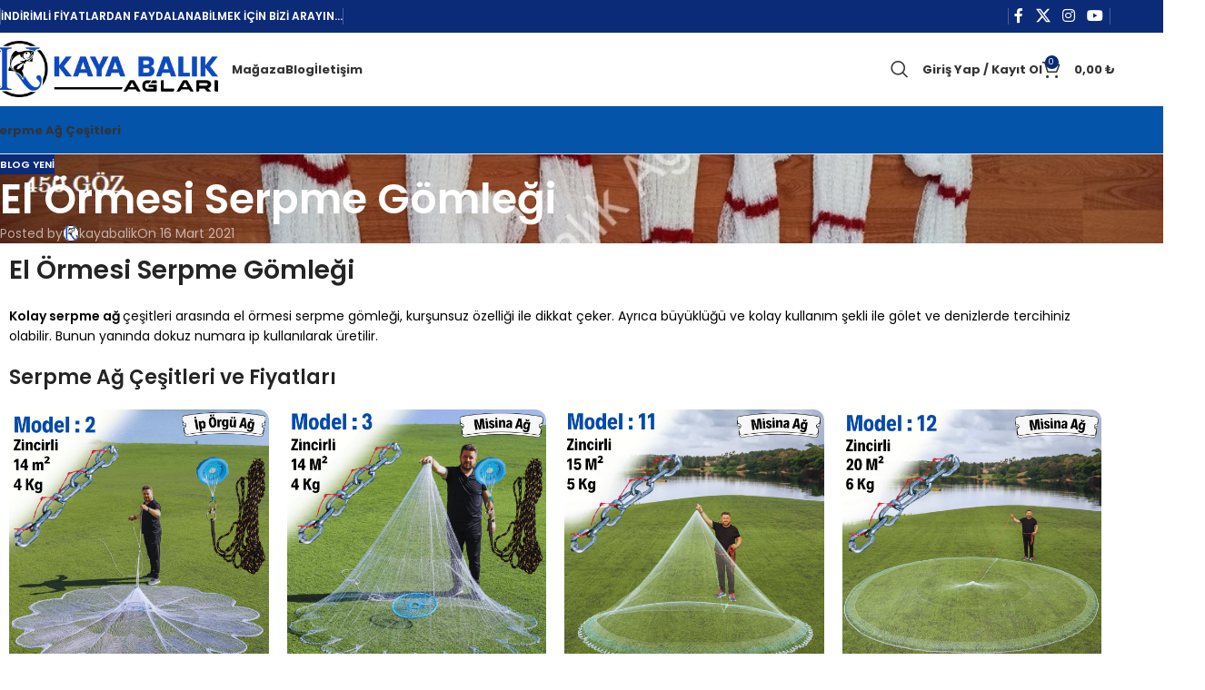

--- FILE ---
content_type: text/html; charset=UTF-8
request_url: https://kayabalikaglari.com/el-ormesi-serpme-gomlegi/
body_size: 31257
content:
<!DOCTYPE html>
<html lang="tr">
<head>
	<meta charset="UTF-8">
	<link rel="profile" href="https://gmpg.org/xfn/11">
	<link rel="pingback" href="https://kayabalikaglari.com/xmlrpc.php">

	<meta name='robots' content='index, follow, max-image-preview:large, max-snippet:-1, max-video-preview:-1' />
<script>window._wca = window._wca || [];</script>

	<!-- This site is optimized with the Yoast SEO plugin v26.8 - https://yoast.com/product/yoast-seo-wordpress/ -->
	<title>El Örmesi Serpme Gömleği - Kurşunsuz Perde - Kaya Balık Ağları</title>
	<meta name="description" content="El Örmesi Serpme Gömleği, Kurşunsuz Serpme Ağ, Serpme Ağ Fiyatları, El Örmesi Serpme Ağ, El Dokuma Serpme Ağ, Serpme Fiyatları" />
	<link rel="canonical" href="https://kayabalikaglari.com/el-ormesi-serpme-gomlegi/" />
	<meta property="og:locale" content="tr_TR" />
	<meta property="og:type" content="article" />
	<meta property="og:title" content="El Örmesi Serpme Gömleği - Kurşunsuz Perde - Kaya Balık Ağları" />
	<meta property="og:description" content="El Örmesi Serpme Gömleği, Kurşunsuz Serpme Ağ, Serpme Ağ Fiyatları, El Örmesi Serpme Ağ, El Dokuma Serpme Ağ, Serpme Fiyatları" />
	<meta property="og:url" content="https://kayabalikaglari.com/el-ormesi-serpme-gomlegi/" />
	<meta property="og:site_name" content="Kaya Balık Ağları" />
	<meta property="article:publisher" content="https://www.facebook.com/kayabalikaglari2/" />
	<meta property="article:published_time" content="2021-03-16T18:45:28+00:00" />
	<meta property="article:modified_time" content="2024-01-30T19:23:13+00:00" />
	<meta property="og:image" content="https://kayabalikaglari.com/wp-content/uploads/2021/03/el-ormesi-serpme-gomlegi-1.jpg" />
	<meta property="og:image:width" content="1000" />
	<meta property="og:image:height" content="562" />
	<meta property="og:image:type" content="image/jpeg" />
	<meta name="author" content="kayabalik" />
	<meta name="twitter:card" content="summary_large_image" />
	<meta name="twitter:label1" content="Yazan:" />
	<meta name="twitter:data1" content="kayabalik" />
	<meta name="twitter:label2" content="Tahmini okuma süresi" />
	<meta name="twitter:data2" content="17 dakika" />
	<script type="application/ld+json" class="yoast-schema-graph">{"@context":"https://schema.org","@graph":[{"@type":"Article","@id":"https://kayabalikaglari.com/el-ormesi-serpme-gomlegi/#article","isPartOf":{"@id":"https://kayabalikaglari.com/el-ormesi-serpme-gomlegi/"},"author":{"name":"kayabalik","@id":"https://kayabalikaglari.com/#/schema/person/36e406b7bcac5950b0962bd8c71222cd"},"headline":"El Örmesi Serpme Gömleği","datePublished":"2021-03-16T18:45:28+00:00","dateModified":"2024-01-30T19:23:13+00:00","mainEntityOfPage":{"@id":"https://kayabalikaglari.com/el-ormesi-serpme-gomlegi/"},"wordCount":889,"publisher":{"@id":"https://kayabalikaglari.com/#organization"},"image":{"@id":"https://kayabalikaglari.com/el-ormesi-serpme-gomlegi/#primaryimage"},"thumbnailUrl":"https://kayabalikaglari.com/wp-content/uploads/2021/03/el-ormesi-serpme-gomlegi-1.jpg","articleSection":["Blog Yeni"],"inLanguage":"tr"},{"@type":"WebPage","@id":"https://kayabalikaglari.com/el-ormesi-serpme-gomlegi/","url":"https://kayabalikaglari.com/el-ormesi-serpme-gomlegi/","name":"El Örmesi Serpme Gömleği - Kurşunsuz Perde - Kaya Balık Ağları","isPartOf":{"@id":"https://kayabalikaglari.com/#website"},"primaryImageOfPage":{"@id":"https://kayabalikaglari.com/el-ormesi-serpme-gomlegi/#primaryimage"},"image":{"@id":"https://kayabalikaglari.com/el-ormesi-serpme-gomlegi/#primaryimage"},"thumbnailUrl":"https://kayabalikaglari.com/wp-content/uploads/2021/03/el-ormesi-serpme-gomlegi-1.jpg","datePublished":"2021-03-16T18:45:28+00:00","dateModified":"2024-01-30T19:23:13+00:00","description":"El Örmesi Serpme Gömleği, Kurşunsuz Serpme Ağ, Serpme Ağ Fiyatları, El Örmesi Serpme Ağ, El Dokuma Serpme Ağ, Serpme Fiyatları","breadcrumb":{"@id":"https://kayabalikaglari.com/el-ormesi-serpme-gomlegi/#breadcrumb"},"inLanguage":"tr","potentialAction":[{"@type":"ReadAction","target":["https://kayabalikaglari.com/el-ormesi-serpme-gomlegi/"]}]},{"@type":"ImageObject","inLanguage":"tr","@id":"https://kayabalikaglari.com/el-ormesi-serpme-gomlegi/#primaryimage","url":"https://kayabalikaglari.com/wp-content/uploads/2021/03/el-ormesi-serpme-gomlegi-1.jpg","contentUrl":"https://kayabalikaglari.com/wp-content/uploads/2021/03/el-ormesi-serpme-gomlegi-1.jpg","width":1000,"height":562,"caption":"El Örmesi Serpme Gömleği"},{"@type":"BreadcrumbList","@id":"https://kayabalikaglari.com/el-ormesi-serpme-gomlegi/#breadcrumb","itemListElement":[{"@type":"ListItem","position":1,"name":"Anasayfa","item":"https://kayabalikaglari.com/"},{"@type":"ListItem","position":2,"name":"Blog","item":"https://kayabalikaglari.com/blog/"},{"@type":"ListItem","position":3,"name":"El Örmesi Serpme Gömleği"}]},{"@type":"WebSite","@id":"https://kayabalikaglari.com/#website","url":"https://kayabalikaglari.com/","name":"Kaya Balık Ağları -Serpme Ağ - Serpme Fiyatları - Çemberli Serpme Fiyatları","description":"Serpme Ağ - Serpme Fiyatları - Çemberli Serpme Fiyatları","publisher":{"@id":"https://kayabalikaglari.com/#organization"},"potentialAction":[{"@type":"SearchAction","target":{"@type":"EntryPoint","urlTemplate":"https://kayabalikaglari.com/?s={search_term_string}"},"query-input":{"@type":"PropertyValueSpecification","valueRequired":true,"valueName":"search_term_string"}}],"inLanguage":"tr"},{"@type":"Organization","@id":"https://kayabalikaglari.com/#organization","name":"Kaya Balık Ağları","url":"https://kayabalikaglari.com/","logo":{"@type":"ImageObject","inLanguage":"tr","@id":"https://kayabalikaglari.com/#/schema/logo/image/","url":"https://kayabalikaglari.com/wp-content/uploads/2024/01/cropped-favicon.png","contentUrl":"https://kayabalikaglari.com/wp-content/uploads/2024/01/cropped-favicon.png","width":512,"height":512,"caption":"Kaya Balık Ağları"},"image":{"@id":"https://kayabalikaglari.com/#/schema/logo/image/"},"sameAs":["https://www.facebook.com/kayabalikaglari2/","https://www.instagram.com/kayabalikaglari/"]},{"@type":"Person","@id":"https://kayabalikaglari.com/#/schema/person/36e406b7bcac5950b0962bd8c71222cd","name":"kayabalik","image":{"@type":"ImageObject","inLanguage":"tr","@id":"https://kayabalikaglari.com/#/schema/person/image/","url":"https://secure.gravatar.com/avatar/7ed0430287c8e3411932c4b9e2d6b9a33f9c02bb59469634ffb0df09a88a2cd1?s=96&d=mm&r=g","contentUrl":"https://secure.gravatar.com/avatar/7ed0430287c8e3411932c4b9e2d6b9a33f9c02bb59469634ffb0df09a88a2cd1?s=96&d=mm&r=g","caption":"kayabalik"},"sameAs":["https://kayabalikaglari.com"],"url":"https://kayabalikaglari.com/author/kayabalik/"}]}</script>
	<!-- / Yoast SEO plugin. -->


<link rel='dns-prefetch' href='//stats.wp.com' />
<link rel='dns-prefetch' href='//fonts.googleapis.com' />
<link rel="alternate" type="application/rss+xml" title="Kaya Balık Ağları &raquo; akışı" href="https://kayabalikaglari.com/feed/" />
<link rel="alternate" type="application/rss+xml" title="Kaya Balık Ağları &raquo; yorum akışı" href="https://kayabalikaglari.com/comments/feed/" />
<link rel="alternate" title="oEmbed (JSON)" type="application/json+oembed" href="https://kayabalikaglari.com/wp-json/oembed/1.0/embed?url=https%3A%2F%2Fkayabalikaglari.com%2Fel-ormesi-serpme-gomlegi%2F" />
<link rel="alternate" title="oEmbed (XML)" type="text/xml+oembed" href="https://kayabalikaglari.com/wp-json/oembed/1.0/embed?url=https%3A%2F%2Fkayabalikaglari.com%2Fel-ormesi-serpme-gomlegi%2F&#038;format=xml" />
<style id='wp-img-auto-sizes-contain-inline-css' type='text/css'>
img:is([sizes=auto i],[sizes^="auto," i]){contain-intrinsic-size:3000px 1500px}
/*# sourceURL=wp-img-auto-sizes-contain-inline-css */
</style>
<link rel='stylesheet' id='mediaelement-css' href='https://kayabalikaglari.com/wp-includes/js/mediaelement/mediaelementplayer-legacy.min.css?ver=4.2.17' type='text/css' media='all' />
<link rel='stylesheet' id='wp-mediaelement-css' href='https://kayabalikaglari.com/wp-includes/js/mediaelement/wp-mediaelement.min.css?ver=6.9' type='text/css' media='all' />
<style id='jetpack-sharing-buttons-style-inline-css' type='text/css'>
.jetpack-sharing-buttons__services-list{display:flex;flex-direction:row;flex-wrap:wrap;gap:0;list-style-type:none;margin:5px;padding:0}.jetpack-sharing-buttons__services-list.has-small-icon-size{font-size:12px}.jetpack-sharing-buttons__services-list.has-normal-icon-size{font-size:16px}.jetpack-sharing-buttons__services-list.has-large-icon-size{font-size:24px}.jetpack-sharing-buttons__services-list.has-huge-icon-size{font-size:36px}@media print{.jetpack-sharing-buttons__services-list{display:none!important}}.editor-styles-wrapper .wp-block-jetpack-sharing-buttons{gap:0;padding-inline-start:0}ul.jetpack-sharing-buttons__services-list.has-background{padding:1.25em 2.375em}
/*# sourceURL=https://kayabalikaglari.com/wp-content/plugins/jetpack/_inc/blocks/sharing-buttons/view.css */
</style>
<style id='global-styles-inline-css' type='text/css'>
:root{--wp--preset--aspect-ratio--square: 1;--wp--preset--aspect-ratio--4-3: 4/3;--wp--preset--aspect-ratio--3-4: 3/4;--wp--preset--aspect-ratio--3-2: 3/2;--wp--preset--aspect-ratio--2-3: 2/3;--wp--preset--aspect-ratio--16-9: 16/9;--wp--preset--aspect-ratio--9-16: 9/16;--wp--preset--color--black: #000000;--wp--preset--color--cyan-bluish-gray: #abb8c3;--wp--preset--color--white: #ffffff;--wp--preset--color--pale-pink: #f78da7;--wp--preset--color--vivid-red: #cf2e2e;--wp--preset--color--luminous-vivid-orange: #ff6900;--wp--preset--color--luminous-vivid-amber: #fcb900;--wp--preset--color--light-green-cyan: #7bdcb5;--wp--preset--color--vivid-green-cyan: #00d084;--wp--preset--color--pale-cyan-blue: #8ed1fc;--wp--preset--color--vivid-cyan-blue: #0693e3;--wp--preset--color--vivid-purple: #9b51e0;--wp--preset--gradient--vivid-cyan-blue-to-vivid-purple: linear-gradient(135deg,rgb(6,147,227) 0%,rgb(155,81,224) 100%);--wp--preset--gradient--light-green-cyan-to-vivid-green-cyan: linear-gradient(135deg,rgb(122,220,180) 0%,rgb(0,208,130) 100%);--wp--preset--gradient--luminous-vivid-amber-to-luminous-vivid-orange: linear-gradient(135deg,rgb(252,185,0) 0%,rgb(255,105,0) 100%);--wp--preset--gradient--luminous-vivid-orange-to-vivid-red: linear-gradient(135deg,rgb(255,105,0) 0%,rgb(207,46,46) 100%);--wp--preset--gradient--very-light-gray-to-cyan-bluish-gray: linear-gradient(135deg,rgb(238,238,238) 0%,rgb(169,184,195) 100%);--wp--preset--gradient--cool-to-warm-spectrum: linear-gradient(135deg,rgb(74,234,220) 0%,rgb(151,120,209) 20%,rgb(207,42,186) 40%,rgb(238,44,130) 60%,rgb(251,105,98) 80%,rgb(254,248,76) 100%);--wp--preset--gradient--blush-light-purple: linear-gradient(135deg,rgb(255,206,236) 0%,rgb(152,150,240) 100%);--wp--preset--gradient--blush-bordeaux: linear-gradient(135deg,rgb(254,205,165) 0%,rgb(254,45,45) 50%,rgb(107,0,62) 100%);--wp--preset--gradient--luminous-dusk: linear-gradient(135deg,rgb(255,203,112) 0%,rgb(199,81,192) 50%,rgb(65,88,208) 100%);--wp--preset--gradient--pale-ocean: linear-gradient(135deg,rgb(255,245,203) 0%,rgb(182,227,212) 50%,rgb(51,167,181) 100%);--wp--preset--gradient--electric-grass: linear-gradient(135deg,rgb(202,248,128) 0%,rgb(113,206,126) 100%);--wp--preset--gradient--midnight: linear-gradient(135deg,rgb(2,3,129) 0%,rgb(40,116,252) 100%);--wp--preset--font-size--small: 13px;--wp--preset--font-size--medium: 20px;--wp--preset--font-size--large: 36px;--wp--preset--font-size--x-large: 42px;--wp--preset--spacing--20: 0.44rem;--wp--preset--spacing--30: 0.67rem;--wp--preset--spacing--40: 1rem;--wp--preset--spacing--50: 1.5rem;--wp--preset--spacing--60: 2.25rem;--wp--preset--spacing--70: 3.38rem;--wp--preset--spacing--80: 5.06rem;--wp--preset--shadow--natural: 6px 6px 9px rgba(0, 0, 0, 0.2);--wp--preset--shadow--deep: 12px 12px 50px rgba(0, 0, 0, 0.4);--wp--preset--shadow--sharp: 6px 6px 0px rgba(0, 0, 0, 0.2);--wp--preset--shadow--outlined: 6px 6px 0px -3px rgb(255, 255, 255), 6px 6px rgb(0, 0, 0);--wp--preset--shadow--crisp: 6px 6px 0px rgb(0, 0, 0);}:where(body) { margin: 0; }.wp-site-blocks > .alignleft { float: left; margin-right: 2em; }.wp-site-blocks > .alignright { float: right; margin-left: 2em; }.wp-site-blocks > .aligncenter { justify-content: center; margin-left: auto; margin-right: auto; }:where(.is-layout-flex){gap: 0.5em;}:where(.is-layout-grid){gap: 0.5em;}.is-layout-flow > .alignleft{float: left;margin-inline-start: 0;margin-inline-end: 2em;}.is-layout-flow > .alignright{float: right;margin-inline-start: 2em;margin-inline-end: 0;}.is-layout-flow > .aligncenter{margin-left: auto !important;margin-right: auto !important;}.is-layout-constrained > .alignleft{float: left;margin-inline-start: 0;margin-inline-end: 2em;}.is-layout-constrained > .alignright{float: right;margin-inline-start: 2em;margin-inline-end: 0;}.is-layout-constrained > .aligncenter{margin-left: auto !important;margin-right: auto !important;}.is-layout-constrained > :where(:not(.alignleft):not(.alignright):not(.alignfull)){margin-left: auto !important;margin-right: auto !important;}body .is-layout-flex{display: flex;}.is-layout-flex{flex-wrap: wrap;align-items: center;}.is-layout-flex > :is(*, div){margin: 0;}body .is-layout-grid{display: grid;}.is-layout-grid > :is(*, div){margin: 0;}body{padding-top: 0px;padding-right: 0px;padding-bottom: 0px;padding-left: 0px;}a:where(:not(.wp-element-button)){text-decoration: none;}:root :where(.wp-element-button, .wp-block-button__link){background-color: #32373c;border-width: 0;color: #fff;font-family: inherit;font-size: inherit;font-style: inherit;font-weight: inherit;letter-spacing: inherit;line-height: inherit;padding-top: calc(0.667em + 2px);padding-right: calc(1.333em + 2px);padding-bottom: calc(0.667em + 2px);padding-left: calc(1.333em + 2px);text-decoration: none;text-transform: inherit;}.has-black-color{color: var(--wp--preset--color--black) !important;}.has-cyan-bluish-gray-color{color: var(--wp--preset--color--cyan-bluish-gray) !important;}.has-white-color{color: var(--wp--preset--color--white) !important;}.has-pale-pink-color{color: var(--wp--preset--color--pale-pink) !important;}.has-vivid-red-color{color: var(--wp--preset--color--vivid-red) !important;}.has-luminous-vivid-orange-color{color: var(--wp--preset--color--luminous-vivid-orange) !important;}.has-luminous-vivid-amber-color{color: var(--wp--preset--color--luminous-vivid-amber) !important;}.has-light-green-cyan-color{color: var(--wp--preset--color--light-green-cyan) !important;}.has-vivid-green-cyan-color{color: var(--wp--preset--color--vivid-green-cyan) !important;}.has-pale-cyan-blue-color{color: var(--wp--preset--color--pale-cyan-blue) !important;}.has-vivid-cyan-blue-color{color: var(--wp--preset--color--vivid-cyan-blue) !important;}.has-vivid-purple-color{color: var(--wp--preset--color--vivid-purple) !important;}.has-black-background-color{background-color: var(--wp--preset--color--black) !important;}.has-cyan-bluish-gray-background-color{background-color: var(--wp--preset--color--cyan-bluish-gray) !important;}.has-white-background-color{background-color: var(--wp--preset--color--white) !important;}.has-pale-pink-background-color{background-color: var(--wp--preset--color--pale-pink) !important;}.has-vivid-red-background-color{background-color: var(--wp--preset--color--vivid-red) !important;}.has-luminous-vivid-orange-background-color{background-color: var(--wp--preset--color--luminous-vivid-orange) !important;}.has-luminous-vivid-amber-background-color{background-color: var(--wp--preset--color--luminous-vivid-amber) !important;}.has-light-green-cyan-background-color{background-color: var(--wp--preset--color--light-green-cyan) !important;}.has-vivid-green-cyan-background-color{background-color: var(--wp--preset--color--vivid-green-cyan) !important;}.has-pale-cyan-blue-background-color{background-color: var(--wp--preset--color--pale-cyan-blue) !important;}.has-vivid-cyan-blue-background-color{background-color: var(--wp--preset--color--vivid-cyan-blue) !important;}.has-vivid-purple-background-color{background-color: var(--wp--preset--color--vivid-purple) !important;}.has-black-border-color{border-color: var(--wp--preset--color--black) !important;}.has-cyan-bluish-gray-border-color{border-color: var(--wp--preset--color--cyan-bluish-gray) !important;}.has-white-border-color{border-color: var(--wp--preset--color--white) !important;}.has-pale-pink-border-color{border-color: var(--wp--preset--color--pale-pink) !important;}.has-vivid-red-border-color{border-color: var(--wp--preset--color--vivid-red) !important;}.has-luminous-vivid-orange-border-color{border-color: var(--wp--preset--color--luminous-vivid-orange) !important;}.has-luminous-vivid-amber-border-color{border-color: var(--wp--preset--color--luminous-vivid-amber) !important;}.has-light-green-cyan-border-color{border-color: var(--wp--preset--color--light-green-cyan) !important;}.has-vivid-green-cyan-border-color{border-color: var(--wp--preset--color--vivid-green-cyan) !important;}.has-pale-cyan-blue-border-color{border-color: var(--wp--preset--color--pale-cyan-blue) !important;}.has-vivid-cyan-blue-border-color{border-color: var(--wp--preset--color--vivid-cyan-blue) !important;}.has-vivid-purple-border-color{border-color: var(--wp--preset--color--vivid-purple) !important;}.has-vivid-cyan-blue-to-vivid-purple-gradient-background{background: var(--wp--preset--gradient--vivid-cyan-blue-to-vivid-purple) !important;}.has-light-green-cyan-to-vivid-green-cyan-gradient-background{background: var(--wp--preset--gradient--light-green-cyan-to-vivid-green-cyan) !important;}.has-luminous-vivid-amber-to-luminous-vivid-orange-gradient-background{background: var(--wp--preset--gradient--luminous-vivid-amber-to-luminous-vivid-orange) !important;}.has-luminous-vivid-orange-to-vivid-red-gradient-background{background: var(--wp--preset--gradient--luminous-vivid-orange-to-vivid-red) !important;}.has-very-light-gray-to-cyan-bluish-gray-gradient-background{background: var(--wp--preset--gradient--very-light-gray-to-cyan-bluish-gray) !important;}.has-cool-to-warm-spectrum-gradient-background{background: var(--wp--preset--gradient--cool-to-warm-spectrum) !important;}.has-blush-light-purple-gradient-background{background: var(--wp--preset--gradient--blush-light-purple) !important;}.has-blush-bordeaux-gradient-background{background: var(--wp--preset--gradient--blush-bordeaux) !important;}.has-luminous-dusk-gradient-background{background: var(--wp--preset--gradient--luminous-dusk) !important;}.has-pale-ocean-gradient-background{background: var(--wp--preset--gradient--pale-ocean) !important;}.has-electric-grass-gradient-background{background: var(--wp--preset--gradient--electric-grass) !important;}.has-midnight-gradient-background{background: var(--wp--preset--gradient--midnight) !important;}.has-small-font-size{font-size: var(--wp--preset--font-size--small) !important;}.has-medium-font-size{font-size: var(--wp--preset--font-size--medium) !important;}.has-large-font-size{font-size: var(--wp--preset--font-size--large) !important;}.has-x-large-font-size{font-size: var(--wp--preset--font-size--x-large) !important;}
:where(.wp-block-post-template.is-layout-flex){gap: 1.25em;}:where(.wp-block-post-template.is-layout-grid){gap: 1.25em;}
:where(.wp-block-term-template.is-layout-flex){gap: 1.25em;}:where(.wp-block-term-template.is-layout-grid){gap: 1.25em;}
:where(.wp-block-columns.is-layout-flex){gap: 2em;}:where(.wp-block-columns.is-layout-grid){gap: 2em;}
:root :where(.wp-block-pullquote){font-size: 1.5em;line-height: 1.6;}
/*# sourceURL=global-styles-inline-css */
</style>
<style id='woocommerce-inline-inline-css' type='text/css'>
.woocommerce form .form-row .required { visibility: visible; }
/*# sourceURL=woocommerce-inline-inline-css */
</style>
<link rel='stylesheet' id='elementor-frontend-css' href='https://kayabalikaglari.com/wp-content/plugins/elementor/assets/css/frontend.min.css?ver=3.34.2' type='text/css' media='all' />
<link rel='stylesheet' id='elementor-post-7-css' href='https://kayabalikaglari.com/wp-content/uploads/elementor/css/post-7.css?ver=1769108711' type='text/css' media='all' />
<link rel='stylesheet' id='elementor-post-7669-css' href='https://kayabalikaglari.com/wp-content/uploads/elementor/css/post-7669.css?ver=1769110402' type='text/css' media='all' />
<link rel='stylesheet' id='wd-widget-price-filter-css' href='https://kayabalikaglari.com/wp-content/themes/woodmart/css/parts/woo-widget-price-filter.min.css?ver=8.2.7' type='text/css' media='all' />
<link rel='stylesheet' id='wd-style-base-css' href='https://kayabalikaglari.com/wp-content/themes/woodmart/css/parts/base.min.css?ver=8.2.7' type='text/css' media='all' />
<link rel='stylesheet' id='wd-helpers-wpb-elem-css' href='https://kayabalikaglari.com/wp-content/themes/woodmart/css/parts/helpers-wpb-elem.min.css?ver=8.2.7' type='text/css' media='all' />
<link rel='stylesheet' id='wd-elementor-base-css' href='https://kayabalikaglari.com/wp-content/themes/woodmart/css/parts/int-elem-base.min.css?ver=8.2.7' type='text/css' media='all' />
<link rel='stylesheet' id='wd-woocommerce-base-css' href='https://kayabalikaglari.com/wp-content/themes/woodmart/css/parts/woocommerce-base.min.css?ver=8.2.7' type='text/css' media='all' />
<link rel='stylesheet' id='wd-mod-star-rating-css' href='https://kayabalikaglari.com/wp-content/themes/woodmart/css/parts/mod-star-rating.min.css?ver=8.2.7' type='text/css' media='all' />
<link rel='stylesheet' id='wd-woocommerce-block-notices-css' href='https://kayabalikaglari.com/wp-content/themes/woodmart/css/parts/woo-mod-block-notices.min.css?ver=8.2.7' type='text/css' media='all' />
<link rel='stylesheet' id='wd-wp-blocks-css' href='https://kayabalikaglari.com/wp-content/themes/woodmart/css/parts/wp-blocks.min.css?ver=8.2.7' type='text/css' media='all' />
<link rel='stylesheet' id='child-style-css' href='https://kayabalikaglari.com/wp-content/themes/woodmart-child/style.css?ver=8.2.7' type='text/css' media='all' />
<link rel='stylesheet' id='wd-header-base-css' href='https://kayabalikaglari.com/wp-content/themes/woodmart/css/parts/header-base.min.css?ver=8.2.7' type='text/css' media='all' />
<link rel='stylesheet' id='wd-mod-tools-css' href='https://kayabalikaglari.com/wp-content/themes/woodmart/css/parts/mod-tools.min.css?ver=8.2.7' type='text/css' media='all' />
<link rel='stylesheet' id='wd-header-elements-base-css' href='https://kayabalikaglari.com/wp-content/themes/woodmart/css/parts/header-el-base.min.css?ver=8.2.7' type='text/css' media='all' />
<link rel='stylesheet' id='wd-social-icons-css' href='https://kayabalikaglari.com/wp-content/themes/woodmart/css/parts/el-social-icons.min.css?ver=8.2.7' type='text/css' media='all' />
<link rel='stylesheet' id='wd-header-search-css' href='https://kayabalikaglari.com/wp-content/themes/woodmart/css/parts/header-el-search.min.css?ver=8.2.7' type='text/css' media='all' />
<link rel='stylesheet' id='wd-wd-search-form-css' href='https://kayabalikaglari.com/wp-content/themes/woodmart/css/parts/wd-search-form.min.css?ver=8.2.7' type='text/css' media='all' />
<link rel='stylesheet' id='wd-wd-search-results-css' href='https://kayabalikaglari.com/wp-content/themes/woodmart/css/parts/wd-search-results.min.css?ver=8.2.7' type='text/css' media='all' />
<link rel='stylesheet' id='wd-wd-search-dropdown-css' href='https://kayabalikaglari.com/wp-content/themes/woodmart/css/parts/wd-search-dropdown.min.css?ver=8.2.7' type='text/css' media='all' />
<link rel='stylesheet' id='wd-woo-mod-login-form-css' href='https://kayabalikaglari.com/wp-content/themes/woodmart/css/parts/woo-mod-login-form.min.css?ver=8.2.7' type='text/css' media='all' />
<link rel='stylesheet' id='wd-header-my-account-css' href='https://kayabalikaglari.com/wp-content/themes/woodmart/css/parts/header-el-my-account.min.css?ver=8.2.7' type='text/css' media='all' />
<link rel='stylesheet' id='wd-header-cart-side-css' href='https://kayabalikaglari.com/wp-content/themes/woodmart/css/parts/header-el-cart-side.min.css?ver=8.2.7' type='text/css' media='all' />
<link rel='stylesheet' id='wd-header-cart-css' href='https://kayabalikaglari.com/wp-content/themes/woodmart/css/parts/header-el-cart.min.css?ver=8.2.7' type='text/css' media='all' />
<link rel='stylesheet' id='wd-widget-shopping-cart-css' href='https://kayabalikaglari.com/wp-content/themes/woodmart/css/parts/woo-widget-shopping-cart.min.css?ver=8.2.7' type='text/css' media='all' />
<link rel='stylesheet' id='wd-widget-product-list-css' href='https://kayabalikaglari.com/wp-content/themes/woodmart/css/parts/woo-widget-product-list.min.css?ver=8.2.7' type='text/css' media='all' />
<link rel='stylesheet' id='wd-header-mobile-nav-dropdown-css' href='https://kayabalikaglari.com/wp-content/themes/woodmart/css/parts/header-el-mobile-nav-dropdown.min.css?ver=8.2.7' type='text/css' media='all' />
<link rel='stylesheet' id='wd-page-title-css' href='https://kayabalikaglari.com/wp-content/themes/woodmart/css/parts/page-title.min.css?ver=8.2.7' type='text/css' media='all' />
<link rel='stylesheet' id='wd-post-design-large-image-css' href='https://kayabalikaglari.com/wp-content/themes/woodmart/css/parts/post-design-large-image.min.css?ver=8.2.7' type='text/css' media='all' />
<link rel='stylesheet' id='wd-blog-mod-author-css' href='https://kayabalikaglari.com/wp-content/themes/woodmart/css/parts/blog-mod-author.min.css?ver=8.2.7' type='text/css' media='all' />
<link rel='stylesheet' id='wd-blog-mod-comments-button-css' href='https://kayabalikaglari.com/wp-content/themes/woodmart/css/parts/blog-mod-comments-button.min.css?ver=8.2.7' type='text/css' media='all' />
<link rel='stylesheet' id='wd-post-types-mod-predefined-css' href='https://kayabalikaglari.com/wp-content/themes/woodmart/css/parts/post-types-mod-predefined.min.css?ver=8.2.7' type='text/css' media='all' />
<link rel='stylesheet' id='wd-post-types-mod-categories-style-bg-css' href='https://kayabalikaglari.com/wp-content/themes/woodmart/css/parts/post-types-mod-categories-style-bg.min.css?ver=8.2.7' type='text/css' media='all' />
<link rel='stylesheet' id='wd-blog-single-predefined-css' href='https://kayabalikaglari.com/wp-content/themes/woodmart/css/parts/blog-single-predefined.min.css?ver=8.2.7' type='text/css' media='all' />
<link rel='stylesheet' id='wd-text-block-css' href='https://kayabalikaglari.com/wp-content/themes/woodmart/css/parts/el-text-block.min.css?ver=8.2.7' type='text/css' media='all' />
<link rel='stylesheet' id='wd-product-loop-css' href='https://kayabalikaglari.com/wp-content/themes/woodmart/css/parts/woo-product-loop.min.css?ver=8.2.7' type='text/css' media='all' />
<link rel='stylesheet' id='wd-product-loop-standard-css' href='https://kayabalikaglari.com/wp-content/themes/woodmart/css/parts/woo-product-loop-standard.min.css?ver=8.2.7' type='text/css' media='all' />
<link rel='stylesheet' id='wd-woo-mod-add-btn-replace-css' href='https://kayabalikaglari.com/wp-content/themes/woodmart/css/parts/woo-mod-add-btn-replace.min.css?ver=8.2.7' type='text/css' media='all' />
<link rel='stylesheet' id='wd-mfp-popup-css' href='https://kayabalikaglari.com/wp-content/themes/woodmart/css/parts/lib-magnific-popup.min.css?ver=8.2.7' type='text/css' media='all' />
<link rel='stylesheet' id='wd-woo-mod-product-labels-css' href='https://kayabalikaglari.com/wp-content/themes/woodmart/css/parts/woo-mod-product-labels.min.css?ver=8.2.7' type='text/css' media='all' />
<link rel='stylesheet' id='wd-social-icons-styles-css' href='https://kayabalikaglari.com/wp-content/themes/woodmart/css/parts/el-social-styles.min.css?ver=8.2.7' type='text/css' media='all' />
<link rel='stylesheet' id='wd-post-types-mod-comments-css' href='https://kayabalikaglari.com/wp-content/themes/woodmart/css/parts/post-types-mod-comments.min.css?ver=8.2.7' type='text/css' media='all' />
<link rel='stylesheet' id='wd-footer-base-css' href='https://kayabalikaglari.com/wp-content/themes/woodmart/css/parts/footer-base.min.css?ver=8.2.7' type='text/css' media='all' />
<link rel='stylesheet' id='wd-mod-nav-menu-label-css' href='https://kayabalikaglari.com/wp-content/themes/woodmart/css/parts/mod-nav-menu-label.min.css?ver=8.2.7' type='text/css' media='all' />
<link rel='stylesheet' id='wd-scroll-top-css' href='https://kayabalikaglari.com/wp-content/themes/woodmart/css/parts/opt-scrolltotop.min.css?ver=8.2.7' type='text/css' media='all' />
<link rel='stylesheet' id='wd-header-my-account-sidebar-css' href='https://kayabalikaglari.com/wp-content/themes/woodmart/css/parts/header-el-my-account-sidebar.min.css?ver=8.2.7' type='text/css' media='all' />
<link rel='stylesheet' id='wd-bottom-toolbar-css' href='https://kayabalikaglari.com/wp-content/themes/woodmart/css/parts/opt-bottom-toolbar.min.css?ver=8.2.7' type='text/css' media='all' />
<link rel='stylesheet' id='xts-google-fonts-css' href='https://fonts.googleapis.com/css?family=Poppins%3A400%2C600%2C500%2C700&#038;ver=8.2.7' type='text/css' media='all' />
<link rel='stylesheet' id='elementor-gf-local-roboto-css' href='https://kayabalikaglari.com/wp-content/uploads/elementor/google-fonts/css/roboto.css?ver=1754247421' type='text/css' media='all' />
<link rel='stylesheet' id='elementor-gf-local-robotoslab-css' href='https://kayabalikaglari.com/wp-content/uploads/elementor/google-fonts/css/robotoslab.css?ver=1754247423' type='text/css' media='all' />
<script type="text/javascript" src="https://kayabalikaglari.com/wp-includes/js/jquery/jquery.min.js?ver=3.7.1" id="jquery-core-js"></script>
<script type="text/javascript" src="https://kayabalikaglari.com/wp-includes/js/jquery/jquery-migrate.min.js?ver=3.4.1" id="jquery-migrate-js"></script>
<script type="text/javascript" src="https://kayabalikaglari.com/wp-content/plugins/woocommerce/assets/js/jquery-blockui/jquery.blockUI.min.js?ver=2.7.0-wc.10.1.3" id="jquery-blockui-js" defer="defer" data-wp-strategy="defer"></script>
<script type="text/javascript" src="https://kayabalikaglari.com/wp-content/plugins/woocommerce/assets/js/js-cookie/js.cookie.min.js?ver=2.1.4-wc.10.1.3" id="js-cookie-js" defer="defer" data-wp-strategy="defer"></script>
<script type="text/javascript" id="woocommerce-js-extra">
/* <![CDATA[ */
var woocommerce_params = {"ajax_url":"/wp-admin/admin-ajax.php","wc_ajax_url":"/?wc-ajax=%%endpoint%%","i18n_password_show":"\u015eifreyi g\u00f6ster","i18n_password_hide":"\u015eifreyi gizle"};
//# sourceURL=woocommerce-js-extra
/* ]]> */
</script>
<script type="text/javascript" src="https://kayabalikaglari.com/wp-content/plugins/woocommerce/assets/js/frontend/woocommerce.min.js?ver=10.1.3" id="woocommerce-js" defer="defer" data-wp-strategy="defer"></script>
<script type="text/javascript" src="https://stats.wp.com/s-202604.js" id="woocommerce-analytics-js" defer="defer" data-wp-strategy="defer"></script>
<script type="text/javascript" src="https://kayabalikaglari.com/wp-content/themes/woodmart/js/libs/device.min.js?ver=8.2.7" id="wd-device-library-js"></script>
<script type="text/javascript" src="https://kayabalikaglari.com/wp-content/themes/woodmart/js/scripts/global/scrollBar.min.js?ver=8.2.7" id="wd-scrollbar-js"></script>
<link rel="https://api.w.org/" href="https://kayabalikaglari.com/wp-json/" /><link rel="alternate" title="JSON" type="application/json" href="https://kayabalikaglari.com/wp-json/wp/v2/posts/7669" /><link rel="EditURI" type="application/rsd+xml" title="RSD" href="https://kayabalikaglari.com/xmlrpc.php?rsd" />
<meta name="generator" content="WordPress 6.9" />
<meta name="generator" content="WooCommerce 10.1.3" />
<link rel='shortlink' href='https://kayabalikaglari.com/?p=7669' />
<!-- Google tag (gtag.js) -->
<script async src="https://www.googletagmanager.com/gtag/js?id=UA-39770551-1"></script>
<script>
  window.dataLayer = window.dataLayer || [];
  function gtag(){dataLayer.push(arguments);}
  gtag('js', new Date());

  gtag('config', 'UA-39770551-1');
</script>	<style>img#wpstats{display:none}</style>
		<!-- Google site verification - Google for WooCommerce -->
<meta name="google-site-verification" content="Yt-3bp4sn74nnz1wBO2VrU6KvBYFDLywSDkxk99_p-0" />
					<meta name="viewport" content="width=device-width, initial-scale=1.0, maximum-scale=1.0, user-scalable=no">
										<noscript><style>.woocommerce-product-gallery{ opacity: 1 !important; }</style></noscript>
	<meta name="generator" content="Elementor 3.34.2; features: e_font_icon_svg, additional_custom_breakpoints; settings: css_print_method-external, google_font-enabled, font_display-swap">
<style type="text/css">.recentcomments a{display:inline !important;padding:0 !important;margin:0 !important;}</style>			<style>
				.e-con.e-parent:nth-of-type(n+4):not(.e-lazyloaded):not(.e-no-lazyload),
				.e-con.e-parent:nth-of-type(n+4):not(.e-lazyloaded):not(.e-no-lazyload) * {
					background-image: none !important;
				}
				@media screen and (max-height: 1024px) {
					.e-con.e-parent:nth-of-type(n+3):not(.e-lazyloaded):not(.e-no-lazyload),
					.e-con.e-parent:nth-of-type(n+3):not(.e-lazyloaded):not(.e-no-lazyload) * {
						background-image: none !important;
					}
				}
				@media screen and (max-height: 640px) {
					.e-con.e-parent:nth-of-type(n+2):not(.e-lazyloaded):not(.e-no-lazyload),
					.e-con.e-parent:nth-of-type(n+2):not(.e-lazyloaded):not(.e-no-lazyload) * {
						background-image: none !important;
					}
				}
			</style>
			<link rel="icon" href="https://kayabalikaglari.com/wp-content/uploads/2024/01/cropped-favicon-32x32.png" sizes="32x32" />
<link rel="icon" href="https://kayabalikaglari.com/wp-content/uploads/2024/01/cropped-favicon-192x192.png" sizes="192x192" />
<link rel="apple-touch-icon" href="https://kayabalikaglari.com/wp-content/uploads/2024/01/cropped-favicon-180x180.png" />
<meta name="msapplication-TileImage" content="https://kayabalikaglari.com/wp-content/uploads/2024/01/cropped-favicon-270x270.png" />
<style>
		
		</style>			<style id="wd-style-header_153799-css" data-type="wd-style-header_153799">
				:root{
	--wd-top-bar-h: 36px;
	--wd-top-bar-sm-h: 40px;
	--wd-top-bar-sticky-h: .00001px;
	--wd-top-bar-brd-w: .00001px;

	--wd-header-general-h: 80px;
	--wd-header-general-sm-h: 70px;
	--wd-header-general-sticky-h: .00001px;
	--wd-header-general-brd-w: 1px;

	--wd-header-bottom-h: 52px;
	--wd-header-bottom-sm-h: 52px;
	--wd-header-bottom-sticky-h: .00001px;
	--wd-header-bottom-brd-w: 1px;

	--wd-header-clone-h: 60px;

	--wd-header-brd-w: calc(var(--wd-top-bar-brd-w) + var(--wd-header-general-brd-w) + var(--wd-header-bottom-brd-w));
	--wd-header-h: calc(var(--wd-top-bar-h) + var(--wd-header-general-h) + var(--wd-header-bottom-h) + var(--wd-header-brd-w));
	--wd-header-sticky-h: calc(var(--wd-top-bar-sticky-h) + var(--wd-header-general-sticky-h) + var(--wd-header-bottom-sticky-h) + var(--wd-header-clone-h) + var(--wd-header-brd-w));
	--wd-header-sm-h: calc(var(--wd-top-bar-sm-h) + var(--wd-header-general-sm-h) + var(--wd-header-bottom-sm-h) + var(--wd-header-brd-w));
}

.whb-top-bar .wd-dropdown {
	margin-top: -2px;
}

.whb-top-bar .wd-dropdown:after {
	height: 8px;
}




:root:has(.whb-general-header.whb-border-boxed) {
	--wd-header-general-brd-w: .00001px;
}

@media (max-width: 1024px) {
:root:has(.whb-general-header.whb-hidden-mobile) {
	--wd-header-general-brd-w: .00001px;
}
}

:root:has(.whb-header-bottom.whb-border-boxed) {
	--wd-header-bottom-brd-w: .00001px;
}

@media (max-width: 1024px) {
:root:has(.whb-header-bottom.whb-hidden-mobile) {
	--wd-header-bottom-brd-w: .00001px;
}
}

.whb-header-bottom .wd-dropdown {
	margin-top: 6px;
}

.whb-header-bottom .wd-dropdown:after {
	height: 16px;
}


.whb-clone.whb-sticked .wd-dropdown:not(.sub-sub-menu) {
	margin-top: 10px;
}

.whb-clone.whb-sticked .wd-dropdown:not(.sub-sub-menu):after {
	height: 20px;
}

		
.whb-top-bar {
	background-color: rgba(11, 42, 119, 1);
}

.whb-general-header {
	border-color: rgba(232, 232, 232, 1);border-bottom-width: 1px;border-bottom-style: solid;
}

.whb-header-bottom {
	background-color: rgba(4, 84, 169, 1);border-color: rgba(232, 232, 232, 1);border-bottom-width: 1px;border-bottom-style: solid;
}
			</style>
						<style id="wd-style-theme_settings_default-css" data-type="wd-style-theme_settings_default">
				@font-face {
	font-weight: normal;
	font-style: normal;
	font-family: "woodmart-font";
	src: url("//kayabalikaglari.com/wp-content/themes/woodmart/fonts/woodmart-font-1-400.woff2?v=8.2.7") format("woff2");
}

@font-face {
	font-family: "star";
	font-weight: 400;
	font-style: normal;
	src: url("//kayabalikaglari.com/wp-content/plugins/woocommerce/assets/fonts/star.eot?#iefix") format("embedded-opentype"), url("//kayabalikaglari.com/wp-content/plugins/woocommerce/assets/fonts/star.woff") format("woff"), url("//kayabalikaglari.com/wp-content/plugins/woocommerce/assets/fonts/star.ttf") format("truetype"), url("//kayabalikaglari.com/wp-content/plugins/woocommerce/assets/fonts/star.svg#star") format("svg");
}

@font-face {
	font-family: "WooCommerce";
	font-weight: 400;
	font-style: normal;
	src: url("//kayabalikaglari.com/wp-content/plugins/woocommerce/assets/fonts/WooCommerce.eot?#iefix") format("embedded-opentype"), url("//kayabalikaglari.com/wp-content/plugins/woocommerce/assets/fonts/WooCommerce.woff") format("woff"), url("//kayabalikaglari.com/wp-content/plugins/woocommerce/assets/fonts/WooCommerce.ttf") format("truetype"), url("//kayabalikaglari.com/wp-content/plugins/woocommerce/assets/fonts/WooCommerce.svg#WooCommerce") format("svg");
}

:root {
	--wd-text-font: "Poppins", Arial, Helvetica, sans-serif;
	--wd-text-font-weight: 400;
	--wd-text-color: rgb(0,0,0);
	--wd-text-font-size: 14px;
	--wd-title-font: "Poppins", Arial, Helvetica, sans-serif;
	--wd-title-font-weight: 600;
	--wd-title-color: #242424;
	--wd-entities-title-font: "Poppins", Arial, Helvetica, sans-serif;
	--wd-entities-title-font-weight: 500;
	--wd-entities-title-transform: none;
	--wd-entities-title-color: #333333;
	--wd-entities-title-color-hover: rgb(51 51 51 / 65%);
	--wd-alternative-font: Arial, Helvetica, sans-serif;
	--wd-widget-title-font: "Poppins", Arial, Helvetica, sans-serif;
	--wd-widget-title-font-weight: 600;
	--wd-widget-title-transform: none;
	--wd-widget-title-color: #333;
	--wd-widget-title-font-size: 16px;
	--wd-header-el-font: "Poppins", Arial, Helvetica, sans-serif;
	--wd-header-el-font-weight: 700;
	--wd-header-el-transform: none;
	--wd-header-el-font-size: 13px;
	--wd-primary-color: rgb(11,42,119);
	--wd-alternative-color: rgb(50,255,255);
	--wd-link-color: #333333;
	--wd-link-color-hover: #242424;
	--btn-default-bgcolor: #f7f7f7;
	--btn-default-bgcolor-hover: #efefef;
	--btn-accented-bgcolor: #83b735;
	--btn-accented-bgcolor-hover: #74a32f;
	--wd-form-brd-width: 2px;
	--notices-success-bg: #459647;
	--notices-success-color: #fff;
	--notices-warning-bg: #E0B252;
	--notices-warning-color: #fff;
}
.wd-popup.wd-age-verify {
	--wd-popup-width: 500px;
}
.wd-popup.wd-promo-popup {
	background-color: #111111;
	background-image: url(https://kayabalikaglari.com/wp-content/uploads/2021/08/promo-popup.jpg);
	background-repeat: no-repeat;
	background-size: cover;
	background-position: center center;
	--wd-popup-width: 800px;
}
:is(.woodmart-woocommerce-layered-nav, .wd-product-category-filter) .wd-scroll-content {
	max-height: 223px;
}
.wd-page-title {
	background-color: #0a0a0a;
	background-image: url(https://kayabalikaglari.com/wp-content/uploads/2021/08/page-title-shop.jpg);
	background-size: cover;
	background-position: center center;
}
.wd-footer {
	background-color: rgb(255,255,255);
	background-image: none;
}
html .product-image-summary-wrap .product_title, html .wd-single-title .product_title {
	font-weight: 600;
}
.wd-popup.popup-quick-view {
	--wd-popup-width: 920px;
}
.woocommerce-product-gallery {
	--wd-gallery-gap: 0px;
}

@media (max-width: 768.98px) {
	.woocommerce-product-gallery {
		--wd-gallery-gap: 0px;
	}

}
:root{
--wd-container-w: 1222px;
--wd-form-brd-radius: 0px;
--btn-default-color: #333;
--btn-default-color-hover: #333;
--btn-accented-color: #fff;
--btn-accented-color-hover: #fff;
--btn-default-brd-radius: 0px;
--btn-default-box-shadow: none;
--btn-default-box-shadow-hover: none;
--btn-default-box-shadow-active: none;
--btn-default-bottom: 0px;
--btn-accented-bottom-active: -1px;
--btn-accented-brd-radius: 0px;
--btn-accented-box-shadow: inset 0 -2px 0 rgba(0, 0, 0, .15);
--btn-accented-box-shadow-hover: inset 0 -2px 0 rgba(0, 0, 0, .15);
--wd-brd-radius: 0px;
}

@media (min-width: 1222px) {
section.elementor-section.wd-section-stretch > .elementor-container {
margin-left: auto;
margin-right: auto;
}
}


.single-post li.meta-author {
    display: none;
}			</style>
			</head>

<body class="wp-singular post-template-default single single-post postid-7669 single-format-standard wp-theme-woodmart wp-child-theme-woodmart-child theme-woodmart woocommerce-no-js single-post-large-image wrapper-full-width  categories-accordion-on woodmart-ajax-shop-on sticky-toolbar-on elementor-default elementor-kit-7 elementor-page elementor-page-7669">
			<script type="text/javascript" id="wd-flicker-fix">// Flicker fix.</script>	
	
	<div class="wd-page-wrapper website-wrapper">
									<header class="whb-header whb-header_153799 whb-sticky-shadow whb-scroll-slide whb-sticky-clone whb-hide-on-scroll">
					<div class="whb-main-header">
	
<div class="whb-row whb-top-bar whb-not-sticky-row whb-with-bg whb-without-border whb-color-light whb-flex-equal-sides">
	<div class="container">
		<div class="whb-flex-row whb-top-bar-inner">
			<div class="whb-column whb-col-left whb-column5 whb-visible-lg">
	<div class="wd-header-divider wd-full-height whb-cgdxh1kmxz65tg19q0o8"></div>

<div class="wd-header-text reset-last-child whb-y4ro7npestv02kyrww49"><strong><span style="color: #ffffff;">İNDİRİMLİ FİYATLARDAN FAYDALANABİLMEK İÇİN BİZİ ARAYIN...</span></strong></div>
<div class="wd-header-divider wd-full-height whb-vlytwhednjnpjwnc6awk"></div>
</div>
<div class="whb-column whb-col-center whb-column6 whb-visible-lg whb-empty-column">
	</div>
<div class="whb-column whb-col-right whb-column7 whb-visible-lg">
	<div class="wd-header-divider wd-full-height whb-aik22afewdiur23h71ba"></div>
			<div
						class=" wd-social-icons wd-style-default social-follow wd-shape-circle  whb-43k0qayz7gg36f2jmmhk color-scheme-light text-center">
				
				
									<a rel="noopener noreferrer nofollow" href="#" target="_blank" class=" wd-social-icon social-facebook" aria-label="Facebook social link">
						<span class="wd-icon"></span>
											</a>
				
									<a rel="noopener noreferrer nofollow" href="#" target="_blank" class=" wd-social-icon social-twitter" aria-label="X social link">
						<span class="wd-icon"></span>
											</a>
				
				
				
									<a rel="noopener noreferrer nofollow" href="#" target="_blank" class=" wd-social-icon social-instagram" aria-label="Instagram social link">
						<span class="wd-icon"></span>
											</a>
				
				
									<a rel="noopener noreferrer nofollow" href="http://kayabalikaglari1" target="_blank" class=" wd-social-icon social-youtube" aria-label="YouTube social link">
						<span class="wd-icon"></span>
											</a>
				
				
				
				
				
				
				
				
				
				
				
				
				
				
				
				
				
				
				
				
			</div>

		<div class="wd-header-divider wd-full-height whb-hvo7pk2f543doxhr21h5"></div>
</div>
<div class="whb-column whb-col-mobile whb-column_mobile1 whb-hidden-lg">
				<div
						class=" wd-social-icons wd-style-default social-share wd-shape-circle  whb-vmlw3iqy1i9gf64uk7of color-scheme-light text-center">
				
				
									<a rel="noopener noreferrer nofollow" href="https://www.facebook.com/sharer/sharer.php?u=https://kayabalikaglari.com/el-ormesi-serpme-gomlegi/" target="_blank" class=" wd-social-icon social-facebook" aria-label="Facebook social link">
						<span class="wd-icon"></span>
											</a>
				
									<a rel="noopener noreferrer nofollow" href="https://x.com/share?url=https://kayabalikaglari.com/el-ormesi-serpme-gomlegi/" target="_blank" class=" wd-social-icon social-twitter" aria-label="X social link">
						<span class="wd-icon"></span>
											</a>
				
				
				
				
				
				
									<a rel="noopener noreferrer nofollow" href="https://pinterest.com/pin/create/button/?url=https://kayabalikaglari.com/el-ormesi-serpme-gomlegi/&media=https://kayabalikaglari.com/wp-content/uploads/2021/03/el-ormesi-serpme-gomlegi-1.jpg&description=El+%C3%96rmesi+Serpme+G%C3%B6mle%C4%9Fi" target="_blank" class=" wd-social-icon social-pinterest" aria-label="Pinterest social link">
						<span class="wd-icon"></span>
											</a>
				
				
				
				
				
				
				
				
				
				
				
				
				
				
				
				
				
									<a rel="noopener noreferrer nofollow" href="https://telegram.me/share/url?url=https://kayabalikaglari.com/el-ormesi-serpme-gomlegi/" target="_blank" class=" wd-social-icon social-tg" aria-label="Telegram social link">
						<span class="wd-icon"></span>
											</a>
				
				
			</div>

		</div>
		</div>
	</div>
</div>

<div class="whb-row whb-general-header whb-not-sticky-row whb-without-bg whb-border-fullwidth whb-color-dark whb-flex-flex-middle">
	<div class="container">
		<div class="whb-flex-row whb-general-header-inner">
			<div class="whb-column whb-col-left whb-column8 whb-visible-lg">
	<div class="site-logo whb-gs8bcnxektjsro21n657">
	<a href="https://kayabalikaglari.com/" class="wd-logo wd-main-logo" rel="home" aria-label="Site logo">
		<img width="400" height="100" src="https://kayabalikaglari.com/wp-content/uploads/2023/11/kaya-balik-aglari.png" class="attachment-full size-full" alt="" style="max-width:250px;" decoding="async" srcset="https://kayabalikaglari.com/wp-content/uploads/2023/11/kaya-balik-aglari.png 400w, https://kayabalikaglari.com/wp-content/uploads/2023/11/kaya-balik-aglari-150x38.png 150w" sizes="(max-width: 400px) 100vw, 400px" />	</a>
	</div>
</div>
<div class="whb-column whb-col-center whb-column9 whb-visible-lg">
	
<div class="whb-space-element whb-u0ueffpgz2kz7ceii6zm " style="width:15px;"></div>
<div class="wd-header-nav wd-header-main-nav text-left wd-design-1 whb-aup3nlzyrr74aka1sunc" role="navigation" aria-label="Main navigation">
	<ul id="menu-main-navigation" class="menu wd-nav wd-nav-main wd-style-default wd-gap-s"><li id="menu-item-15731" class="menu-item menu-item-type-post_type menu-item-object-page menu-item-15731 item-level-0 menu-simple-dropdown wd-event-hover" ><a href="https://kayabalikaglari.com/magaza/" class="woodmart-nav-link"><span class="nav-link-text">Mağaza</span></a></li>
<li id="menu-item-15531" class="menu-item menu-item-type-post_type menu-item-object-page current_page_parent menu-item-15531 item-level-0 menu-mega-dropdown wd-event-hover" ><a href="https://kayabalikaglari.com/blog/" class="woodmart-nav-link"><span class="nav-link-text">Blog</span></a></li>
<li id="menu-item-15542" class="menu-item menu-item-type-post_type menu-item-object-page menu-item-15542 item-level-0 menu-simple-dropdown wd-event-hover" ><a href="https://kayabalikaglari.com/iletisim/" class="woodmart-nav-link"><span class="nav-link-text">İletişim</span></a></li>
</ul></div>
<div class="wd-header-search wd-tools-element wd-design-1 wd-style-icon wd-display-dropdown whb-9x1ytaxq7aphtb3npidp wd-event-hover" title="Search">
	<a href="#" rel="nofollow" aria-label="Search">
		
			<span class="wd-tools-icon">
							</span>

			<span class="wd-tools-text">
				Search			</span>

			</a>

	<div class="wd-search-dropdown  wd-dropdown">

<form role="search" method="get" class="searchform  wd-style-default woodmart-ajax-search" action="https://kayabalikaglari.com/"  data-thumbnail="1" data-price="1" data-post_type="product" data-count="20" data-sku="0" data-symbols_count="3" data-include_cat_search="no" autocomplete="off">
	<input type="text" class="s" placeholder="Ürün ara" value="" name="s" aria-label="Search" title="Ürün ara" required/>
	<input type="hidden" name="post_type" value="product">

	<span class="wd-clear-search wd-hide"></span>

	
	<button type="submit" class="searchsubmit">
		<span>
			Search		</span>
			</button>
</form>

	<div class="wd-search-results-wrapper">
		<div class="wd-search-results wd-dropdown-results wd-dropdown wd-scroll">
			<div class="wd-scroll-content">
				
				
							</div>
		</div>
	</div>

</div>
</div>
</div>
<div class="whb-column whb-col-right whb-column10 whb-visible-lg">
	
<div class="whb-space-element whb-d6tcdhggjbqbrs217tl1 " style="width:15px;"></div>
<div class="wd-header-my-account wd-tools-element wd-event-hover wd-design-1 wd-account-style-text login-side-opener whb-vssfpylqqax9pvkfnxoz">
			<a href="https://kayabalikaglari.com/hesabim/" title="Hesabım">
			
				<span class="wd-tools-icon">
									</span>
				<span class="wd-tools-text">
				Giriş Yap / Kayıt Ol			</span>

					</a>

			</div>

<div class="wd-header-cart wd-tools-element wd-design-5 cart-widget-opener whb-nedhm962r512y1xz9j06">
	<a href="https://kayabalikaglari.com/sepet/" title="Alışveriş Sepeti">
		
			<span class="wd-tools-icon">
															<span class="wd-cart-number wd-tools-count">0 <span>items</span></span>
									</span>
			<span class="wd-tools-text">
				
										<span class="wd-cart-subtotal"><span class="woocommerce-Price-amount amount"><bdi>0,00&nbsp;<span class="woocommerce-Price-currencySymbol">&#8378;</span></bdi></span></span>
					</span>

			</a>
	</div>
</div>
<div class="whb-column whb-mobile-left whb-column_mobile2 whb-hidden-lg">
	<div class="wd-tools-element wd-header-mobile-nav wd-style-text wd-design-1 whb-g1k0m1tib7raxrwkm1t3">
	<a href="#" rel="nofollow" aria-label="Open mobile menu">
		
		<span class="wd-tools-icon">
					</span>

		<span class="wd-tools-text">Menu</span>

			</a>
</div></div>
<div class="whb-column whb-mobile-center whb-column_mobile3 whb-hidden-lg">
	<div class="site-logo whb-lt7vdqgaccmapftzurvt">
	<a href="https://kayabalikaglari.com/" class="wd-logo wd-main-logo" rel="home" aria-label="Site logo">
		<img width="400" height="100" src="https://kayabalikaglari.com/wp-content/uploads/2023/11/kaya-balik-aglari.png" class="attachment-full size-full" alt="" style="max-width:200px;" decoding="async" srcset="https://kayabalikaglari.com/wp-content/uploads/2023/11/kaya-balik-aglari.png 400w, https://kayabalikaglari.com/wp-content/uploads/2023/11/kaya-balik-aglari-150x38.png 150w" sizes="(max-width: 400px) 100vw, 400px" />	</a>
	</div>
</div>
<div class="whb-column whb-mobile-right whb-column_mobile4 whb-hidden-lg">
	
<div class="wd-header-cart wd-tools-element wd-design-5 cart-widget-opener whb-trk5sfmvib0ch1s1qbtc">
	<a href="https://kayabalikaglari.com/sepet/" title="Alışveriş Sepeti">
		
			<span class="wd-tools-icon">
															<span class="wd-cart-number wd-tools-count">0 <span>items</span></span>
									</span>
			<span class="wd-tools-text">
				
										<span class="wd-cart-subtotal"><span class="woocommerce-Price-amount amount"><bdi>0,00&nbsp;<span class="woocommerce-Price-currencySymbol">&#8378;</span></bdi></span></span>
					</span>

			</a>
	</div>
</div>
		</div>
	</div>
</div>

<div class="whb-row whb-header-bottom whb-not-sticky-row whb-with-bg whb-border-fullwidth whb-color-light whb-col-1">
	<div class="container">
		<div class="whb-flex-row whb-header-bottom-inner">
			<div class="whb-column whb-col-left whb-column11 whb-visible-lg">
	
<div class="wd-header-nav wd-header-secondary-nav whb-ndee8djlw6xb9irshyyj text-left" role="navigation" aria-label="Secondary navigation">
	<ul id="menu-ustkategori" class="menu wd-nav wd-nav-secondary wd-style-underline wd-gap-s"><li id="menu-item-22414" class="menu-item menu-item-type-taxonomy menu-item-object-product_cat menu-item-22414 item-level-0 menu-simple-dropdown wd-event-hover" ><a href="https://kayabalikaglari.com/urun-kategori/serpme-ag-cesitleri/" class="woodmart-nav-link"><span class="nav-link-text">Serpme Ağ Çeşitleri</span></a></li>
</ul></div>
</div>
<div class="whb-column whb-col-mobile whb-column_mobile5 whb-hidden-lg">
	
<div class="wd-header-nav wd-header-secondary-nav whb-4e1w3qd419skothprhfp text-left" role="navigation" aria-label="Secondary navigation">
	<ul id="menu-ustkategori-1" class="menu wd-nav wd-nav-secondary wd-style-underline wd-gap-s"><li class="menu-item menu-item-type-taxonomy menu-item-object-product_cat menu-item-22414 item-level-0 menu-simple-dropdown wd-event-hover" ><a href="https://kayabalikaglari.com/urun-kategori/serpme-ag-cesitleri/" class="woodmart-nav-link"><span class="nav-link-text">Serpme Ağ Çeşitleri</span></a></li>
</ul></div>
</div>
		</div>
	</div>
</div>
</div>
				</header>
			
								<div class="wd-page-content main-page-wrapper">
		
						<div class="wd-page-title page-title page-title-default title-size-default title-design-disable color-scheme-light post-title-large-image" style="background-image: url(https://kayabalikaglari.com/wp-content/uploads/2021/03/el-ormesi-serpme-gomlegi-1.jpg);">
					<div class="container">
													<div class="wd-post-cat wd-style-with-bg"><a href="https://kayabalikaglari.com/kategori/blog-yeni/" rel="category tag">Blog Yeni</a></div>
						
						<h1 class="entry-title title">El Örmesi Serpme Gömleği</h1>

						
						<div class="wd-post-meta">
														<div class="wd-post-author wd-meta-author">
													<span>Posted by</span>
		
					<img alt='author-avatar' src='https://secure.gravatar.com/avatar/7ed0430287c8e3411932c4b9e2d6b9a33f9c02bb59469634ffb0df09a88a2cd1?s=18&#038;d=mm&#038;r=g' srcset='https://secure.gravatar.com/avatar/7ed0430287c8e3411932c4b9e2d6b9a33f9c02bb59469634ffb0df09a88a2cd1?s=36&#038;d=mm&#038;r=g 2x' class='avatar avatar-18 photo' height='18' width='18' decoding='async'/>		
					<a href="https://kayabalikaglari.com/author/kayabalik/" class="author" rel="author">kayabalik</a>
											</div>
															<div class="wd-modified-date">
											<time class="updated" datetime="2024-01-30T22:23:13+03:00">
			30 Ocak 2024		</time>
										</div>

								<div class="wd-post-date wd-style-default">
									<time class="published" datetime="2021-03-16T21:45:28+03:00">
										On 16 Mart 2021									</time>
								</div>
																				</div>
					</div>
				</div>
			
		<main id="main-content" class="wd-content-layout content-layout-wrapper container wd-builder-off" role="main">
				<div class="wd-content-area site-content">
				
			
<article id="post-7669" class="post-single-page post-single-large-image post-7669 post type-post status-publish format-standard has-post-thumbnail hentry category-blog-yeni">
	<header class="wd-single-post-header">
							<div class="wd-post-image">
								</div>
			</header>

			<div class="wd-entry-content">
					<div data-elementor-type="wp-post" data-elementor-id="7669" class="elementor elementor-7669">
				<div class="wd-negative-gap elementor-element elementor-element-4a52bb4 e-flex e-con-boxed e-con e-parent" data-id="4a52bb4" data-element_type="container">
					<div class="e-con-inner">
				<div class="elementor-element elementor-element-cecb28c elementor-widget elementor-widget-wd_text_block" data-id="cecb28c" data-element_type="widget" data-widget_type="wd_text_block.default">
				<div class="elementor-widget-container">
							<div class="wd-text-block reset-last-child text-left">
			
			<h1><strong>El Örmesi Serpme Gömleği</strong></h1><p><strong>Kolay serpme ağ </strong>çeşitleri arasında el örmesi serpme gömleği, kurşunsuz özelliği ile dikkat çeker. Ayrıca büyüklüğü ve kolay kullanım şekli ile gölet ve denizlerde tercihiniz olabilir. Bunun yanında dokuz numara ip kullanılarak üretilir.</p>
					</div>
						</div>
				</div>
					</div>
				</div>
		<div class="wd-negative-gap elementor-element elementor-element-2023253 e-flex e-con-boxed e-con e-parent" data-id="2023253" data-element_type="container">
					<div class="e-con-inner">
				<div class="elementor-element elementor-element-be591da wd-width-100 elementor-widget elementor-widget-wd_products" data-id="be591da" data-element_type="widget" data-widget_type="wd_products.default">
				<div class="elementor-widget-container">
										<div class="wd-products-element with-title">

							<h4 class="wd-el-title title element-title">Serpme Ağ Çeşitleri ve Fiyatları</h4>			
			
			
			
			<div class="products wd-products pagination-infinit grid-columns-4 elements-grid wd-grid-g" data-paged="1" data-atts="{&quot;speed&quot;:null,&quot;slides_per_view&quot;:null,&quot;wrap&quot;:null,&quot;autoplay&quot;:null,&quot;autoheight&quot;:null,&quot;hide_pagination_control&quot;:null,&quot;dynamic_pagination_control&quot;:null,&quot;hide_prev_next_buttons&quot;:null,&quot;carousel_arrows_position&quot;:null,&quot;hide_scrollbar&quot;:null,&quot;scroll_per_page&quot;:null,&quot;center_mode&quot;:null,&quot;spacing&quot;:&quot;&quot;,&quot;carousel_sync&quot;:null,&quot;sync_parent_id&quot;:null,&quot;sync_child_id&quot;:null,&quot;scroll_carousel_init&quot;:null,&quot;disable_overflow_carousel&quot;:null,&quot;element_title&quot;:&quot;Serpme A\u011f \u00c7e\u015fitleri ve Fiyatlar\u0131&quot;,&quot;include&quot;:null,&quot;orderby&quot;:&quot;author&quot;,&quot;meta_key&quot;:null,&quot;shop_tools&quot;:null,&quot;ajax_recently_viewed&quot;:null,&quot;pagination&quot;:&quot;infinit&quot;,&quot;pagination_arrows_position&quot;:null,&quot;items_per_page&quot;:100,&quot;columns&quot;:{&quot;unit&quot;:&quot;px&quot;,&quot;size&quot;:4,&quot;sizes&quot;:[]},&quot;columns_mobile&quot;:{&quot;unit&quot;:&quot;px&quot;,&quot;size&quot;:2,&quot;sizes&quot;:[]},&quot;products_masonry&quot;:&quot;&quot;,&quot;products_different_sizes&quot;:&quot;&quot;,&quot;product_quantity&quot;:&quot;&quot;,&quot;sale_countdown&quot;:&quot;0&quot;,&quot;stretch_product&quot;:null,&quot;stock_progress_bar&quot;:&quot;0&quot;,&quot;highlighted_products&quot;:&quot;0&quot;,&quot;products_divider&quot;:null,&quot;products_bordered_grid&quot;:&quot;0&quot;,&quot;products_bordered_grid_style&quot;:null,&quot;products_with_background&quot;:&quot;0&quot;,&quot;products_shadow&quot;:&quot;0&quot;,&quot;img_size&quot;:&quot;full&quot;,&quot;img_size_custom&quot;:null,&quot;grid_gallery_control&quot;:null,&quot;grid_gallery_enable_arrows&quot;:null,&quot;elementor&quot;:true,&quot;force_not_ajax&quot;:&quot;no&quot;}" data-source="shortcode" data-columns="4" data-grid-gallery="" style="--wd-col-lg:4;--wd-col-md:4;--wd-col-sm:2;--wd-gap-lg:20px;--wd-gap-sm:10px;">
		
								<div class="wd-product wd-hover-standard wd-col product-grid-item product type-product post-15865 status-publish instock product_cat-cemberli-kolay-serpme-ag has-post-thumbnail purchasable product-type-simple" data-loop="1" data-id="15865">
	
	
<div class="product-wrapper">
	<div class="product-element-top wd-quick-shop">
		<a href="https://kayabalikaglari.com/urun/cemberli-ip-serpme-4-kg-zincirli/" class="product-image-link" aria-label="Model 2 &#8211; Çemberli İp Serpme &#8211; 4 Kg &#8211; Zincirli">
			<img fetchpriority="high" decoding="async" width="1050" height="1200" src="https://kayabalikaglari.com/wp-content/uploads/2023/11/cemberli-ip-serpme-4-kg-zincirli.png" class="attachment-full size-full" alt="" srcset="https://kayabalikaglari.com/wp-content/uploads/2023/11/cemberli-ip-serpme-4-kg-zincirli.png 1050w, https://kayabalikaglari.com/wp-content/uploads/2023/11/cemberli-ip-serpme-4-kg-zincirli-263x300.png 263w, https://kayabalikaglari.com/wp-content/uploads/2023/11/cemberli-ip-serpme-4-kg-zincirli-700x800.png 700w, https://kayabalikaglari.com/wp-content/uploads/2023/11/cemberli-ip-serpme-4-kg-zincirli-768x878.png 768w, https://kayabalikaglari.com/wp-content/uploads/2023/11/cemberli-ip-serpme-4-kg-zincirli-430x491.png 430w, https://kayabalikaglari.com/wp-content/uploads/2023/11/cemberli-ip-serpme-4-kg-zincirli-150x171.png 150w" sizes="(max-width: 1050px) 100vw, 1050px" />		</a>

					<div class="hover-img">
				<img loading="lazy" decoding="async" width="1050" height="1200" src="https://kayabalikaglari.com/wp-content/uploads/2023/11/cemberli-ip-serpme-4-kg-zincirli-7.jpg" class="attachment-full size-full" alt="Çemberli İp Serpme – 4 Kg – Zincirli" srcset="https://kayabalikaglari.com/wp-content/uploads/2023/11/cemberli-ip-serpme-4-kg-zincirli-7.jpg 1050w, https://kayabalikaglari.com/wp-content/uploads/2023/11/cemberli-ip-serpme-4-kg-zincirli-7-263x300.jpg 263w, https://kayabalikaglari.com/wp-content/uploads/2023/11/cemberli-ip-serpme-4-kg-zincirli-7-700x800.jpg 700w, https://kayabalikaglari.com/wp-content/uploads/2023/11/cemberli-ip-serpme-4-kg-zincirli-7-768x878.jpg 768w, https://kayabalikaglari.com/wp-content/uploads/2023/11/cemberli-ip-serpme-4-kg-zincirli-7-860x983.jpg 860w, https://kayabalikaglari.com/wp-content/uploads/2023/11/cemberli-ip-serpme-4-kg-zincirli-7-430x491.jpg 430w, https://kayabalikaglari.com/wp-content/uploads/2023/11/cemberli-ip-serpme-4-kg-zincirli-7-150x171.jpg 150w" sizes="(max-width: 1050px) 100vw, 1050px" />			</div>
			
		<div class="wd-buttons wd-pos-r-t">
											<div class="quick-view wd-action-btn wd-style-icon wd-quick-view-icon">
			<a
				href="https://kayabalikaglari.com/urun/cemberli-ip-serpme-4-kg-zincirli/"
				class="open-quick-view quick-view-button"
				rel="nofollow"
				data-id="15865"
				>Quick view</a>
		</div>
							</div>
	</div>

	
	
	<h3 class="wd-entities-title"><a href="https://kayabalikaglari.com/urun/cemberli-ip-serpme-4-kg-zincirli/">Model 2 &#8211; Çemberli İp Serpme &#8211; 4 Kg &#8211; Zincirli</a></h3>
			<div class="wd-product-cats">
			<a href="https://kayabalikaglari.com/urun-kategori/serpme-ag-cesitleri/cemberli-kolay-serpme-ag/" rel="tag">Çemberli Kolay Serpme Ağ</a>		</div>
							
				<div class="star-rating" role="img" aria-label="5 üzerinden 4.59 oy aldı">
					<span style="width:91.8%">
			5 üzerinden <strong class="rating">4.59</strong> oy aldı		</span>
				</div>

		
						
	
	<span class="price"><span class="woocommerce-Price-amount amount"><bdi>3.550,00&nbsp;<span class="woocommerce-Price-currencySymbol">&#8378;</span></bdi></span></span>

	<div class="wd-add-btn wd-add-btn-replace">
		
		<a href="/el-ormesi-serpme-gomlegi/?add-to-cart=15865" aria-describedby="woocommerce_loop_add_to_cart_link_describedby_15865" data-quantity="1" class="button product_type_simple add_to_cart_button ajax_add_to_cart add-to-cart-loop" data-product_id="15865" data-product_sku="Model 2" aria-label="Sepete ekle: “Model 2 - Çemberli İp Serpme - 4 Kg - Zincirli”" rel="nofollow" data-success_message="&quot;Model 2 - Çemberli İp Serpme - 4 Kg - Zincirli&quot; sepetinize eklendi"><span>Sepete Ekle</span></a>	<span id="woocommerce_loop_add_to_cart_link_describedby_15865" class="screen-reader-text">
			</span>
	</div>

	
	
		</div>
</div>
								<div class="wd-product wd-hover-standard wd-col product-grid-item product type-product post-15867 status-publish instock product_cat-cemberli-kolay-serpme-ag has-post-thumbnail purchasable product-type-simple" data-loop="2" data-id="15867">
	
	
<div class="product-wrapper">
	<div class="product-element-top wd-quick-shop">
		<a href="https://kayabalikaglari.com/urun/cemberli-misina-4-kg-zincirli/" class="product-image-link" aria-label="Model 3 &#8211; Çemberli Misina Serpme &#8211; 4 Kg &#8211; Zincirli">
			<img loading="lazy" decoding="async" width="1050" height="1200" src="https://kayabalikaglari.com/wp-content/uploads/2023/11/cemberli-misina-4-kg-zincirli.png" class="attachment-full size-full" alt="" srcset="https://kayabalikaglari.com/wp-content/uploads/2023/11/cemberli-misina-4-kg-zincirli.png 1050w, https://kayabalikaglari.com/wp-content/uploads/2023/11/cemberli-misina-4-kg-zincirli-263x300.png 263w, https://kayabalikaglari.com/wp-content/uploads/2023/11/cemberli-misina-4-kg-zincirli-700x800.png 700w, https://kayabalikaglari.com/wp-content/uploads/2023/11/cemberli-misina-4-kg-zincirli-768x878.png 768w, https://kayabalikaglari.com/wp-content/uploads/2023/11/cemberli-misina-4-kg-zincirli-430x491.png 430w, https://kayabalikaglari.com/wp-content/uploads/2023/11/cemberli-misina-4-kg-zincirli-150x171.png 150w" sizes="(max-width: 1050px) 100vw, 1050px" />		</a>

					<div class="hover-img">
				<img loading="lazy" decoding="async" width="1050" height="1200" src="https://kayabalikaglari.com/wp-content/uploads/2023/11/cemberli-misina-4-kg-zincirli-1.jpg" class="attachment-full size-full" alt="Çemberli Misina – 4 Kg – Zincirli" srcset="https://kayabalikaglari.com/wp-content/uploads/2023/11/cemberli-misina-4-kg-zincirli-1.jpg 1050w, https://kayabalikaglari.com/wp-content/uploads/2023/11/cemberli-misina-4-kg-zincirli-1-263x300.jpg 263w, https://kayabalikaglari.com/wp-content/uploads/2023/11/cemberli-misina-4-kg-zincirli-1-700x800.jpg 700w, https://kayabalikaglari.com/wp-content/uploads/2023/11/cemberli-misina-4-kg-zincirli-1-768x878.jpg 768w, https://kayabalikaglari.com/wp-content/uploads/2023/11/cemberli-misina-4-kg-zincirli-1-860x983.jpg 860w, https://kayabalikaglari.com/wp-content/uploads/2023/11/cemberli-misina-4-kg-zincirli-1-430x491.jpg 430w, https://kayabalikaglari.com/wp-content/uploads/2023/11/cemberli-misina-4-kg-zincirli-1-150x171.jpg 150w" sizes="(max-width: 1050px) 100vw, 1050px" />			</div>
			
		<div class="wd-buttons wd-pos-r-t">
											<div class="quick-view wd-action-btn wd-style-icon wd-quick-view-icon">
			<a
				href="https://kayabalikaglari.com/urun/cemberli-misina-4-kg-zincirli/"
				class="open-quick-view quick-view-button"
				rel="nofollow"
				data-id="15867"
				>Quick view</a>
		</div>
							</div>
	</div>

	
	
	<h3 class="wd-entities-title"><a href="https://kayabalikaglari.com/urun/cemberli-misina-4-kg-zincirli/">Model 3 &#8211; Çemberli Misina Serpme &#8211; 4 Kg &#8211; Zincirli</a></h3>
			<div class="wd-product-cats">
			<a href="https://kayabalikaglari.com/urun-kategori/serpme-ag-cesitleri/cemberli-kolay-serpme-ag/" rel="tag">Çemberli Kolay Serpme Ağ</a>		</div>
							
				<div class="star-rating" role="img" aria-label="5 üzerinden 4.44 oy aldı">
					<span style="width:88.8%">
			5 üzerinden <strong class="rating">4.44</strong> oy aldı		</span>
				</div>

		
						
	
	<span class="price"><span class="woocommerce-Price-amount amount"><bdi>3.550,00&nbsp;<span class="woocommerce-Price-currencySymbol">&#8378;</span></bdi></span></span>

	<div class="wd-add-btn wd-add-btn-replace">
		
		<a href="/el-ormesi-serpme-gomlegi/?add-to-cart=15867" aria-describedby="woocommerce_loop_add_to_cart_link_describedby_15867" data-quantity="1" class="button product_type_simple add_to_cart_button ajax_add_to_cart add-to-cart-loop" data-product_id="15867" data-product_sku="Model 3" aria-label="Sepete ekle: “Model 3 - Çemberli Misina Serpme - 4 Kg - Zincirli”" rel="nofollow" data-success_message="&quot;Model 3 - Çemberli Misina Serpme - 4 Kg - Zincirli&quot; sepetinize eklendi"><span>Sepete Ekle</span></a>	<span id="woocommerce_loop_add_to_cart_link_describedby_15867" class="screen-reader-text">
			</span>
	</div>

	
	
		</div>
</div>
								<div class="wd-product wd-hover-standard wd-col product-grid-item product type-product post-15903 status-publish last instock product_cat-zincirli-misina-serpme-ag has-post-thumbnail purchasable product-type-simple" data-loop="3" data-id="15903">
	
	
<div class="product-wrapper">
	<div class="product-element-top wd-quick-shop">
		<a href="https://kayabalikaglari.com/urun/zincirli-misina-serpme-5-kg/" class="product-image-link" aria-label="Model 11 &#8211; Zincirli Misina Serpme Ağ &#8211; 5 Kg &#8211; 15 M²">
			<img loading="lazy" decoding="async" width="1050" height="1200" src="https://kayabalikaglari.com/wp-content/uploads/2023/11/zincirli-misina-serpme-5-kg.png" class="attachment-full size-full" alt="" srcset="https://kayabalikaglari.com/wp-content/uploads/2023/11/zincirli-misina-serpme-5-kg.png 1050w, https://kayabalikaglari.com/wp-content/uploads/2023/11/zincirli-misina-serpme-5-kg-263x300.png 263w, https://kayabalikaglari.com/wp-content/uploads/2023/11/zincirli-misina-serpme-5-kg-700x800.png 700w, https://kayabalikaglari.com/wp-content/uploads/2023/11/zincirli-misina-serpme-5-kg-768x878.png 768w, https://kayabalikaglari.com/wp-content/uploads/2023/11/zincirli-misina-serpme-5-kg-430x491.png 430w, https://kayabalikaglari.com/wp-content/uploads/2023/11/zincirli-misina-serpme-5-kg-150x171.png 150w" sizes="(max-width: 1050px) 100vw, 1050px" />		</a>

					<div class="hover-img">
				<img loading="lazy" decoding="async" width="1050" height="1200" src="https://kayabalikaglari.com/wp-content/uploads/2023/11/zincirli-misina-serpme-5-kg-1.jpg" class="attachment-full size-full" alt="Zincirli Misina Serpme 5 Kg" srcset="https://kayabalikaglari.com/wp-content/uploads/2023/11/zincirli-misina-serpme-5-kg-1.jpg 1050w, https://kayabalikaglari.com/wp-content/uploads/2023/11/zincirli-misina-serpme-5-kg-1-263x300.jpg 263w, https://kayabalikaglari.com/wp-content/uploads/2023/11/zincirli-misina-serpme-5-kg-1-700x800.jpg 700w, https://kayabalikaglari.com/wp-content/uploads/2023/11/zincirli-misina-serpme-5-kg-1-768x878.jpg 768w, https://kayabalikaglari.com/wp-content/uploads/2023/11/zincirli-misina-serpme-5-kg-1-860x983.jpg 860w, https://kayabalikaglari.com/wp-content/uploads/2023/11/zincirli-misina-serpme-5-kg-1-430x491.jpg 430w, https://kayabalikaglari.com/wp-content/uploads/2023/11/zincirli-misina-serpme-5-kg-1-150x171.jpg 150w" sizes="(max-width: 1050px) 100vw, 1050px" />			</div>
			
		<div class="wd-buttons wd-pos-r-t">
											<div class="quick-view wd-action-btn wd-style-icon wd-quick-view-icon">
			<a
				href="https://kayabalikaglari.com/urun/zincirli-misina-serpme-5-kg/"
				class="open-quick-view quick-view-button"
				rel="nofollow"
				data-id="15903"
				>Quick view</a>
		</div>
							</div>
	</div>

	
	
	<h3 class="wd-entities-title"><a href="https://kayabalikaglari.com/urun/zincirli-misina-serpme-5-kg/">Model 11 &#8211; Zincirli Misina Serpme Ağ &#8211; 5 Kg &#8211; 15 M²</a></h3>
			<div class="wd-product-cats">
			<a href="https://kayabalikaglari.com/urun-kategori/serpme-ag-cesitleri/zincirli-misina-serpme-ag/" rel="tag">Zincirli Misina Serpme Ag</a>		</div>
							
				<div class="star-rating" role="img" aria-label="5 üzerinden 4.87 oy aldı">
					<span style="width:97.4%">
			5 üzerinden <strong class="rating">4.87</strong> oy aldı		</span>
				</div>

		
						
	
	<span class="price"><span class="woocommerce-Price-amount amount"><bdi>3.850,00&nbsp;<span class="woocommerce-Price-currencySymbol">&#8378;</span></bdi></span></span>

	<div class="wd-add-btn wd-add-btn-replace">
		
		<a href="/el-ormesi-serpme-gomlegi/?add-to-cart=15903" aria-describedby="woocommerce_loop_add_to_cart_link_describedby_15903" data-quantity="1" class="button product_type_simple add_to_cart_button ajax_add_to_cart add-to-cart-loop" data-product_id="15903" data-product_sku="Model 11" aria-label="Sepete ekle: “Model 11 - Zincirli Misina Serpme Ağ - 5 Kg - 15 M²”" rel="nofollow" data-success_message="&quot;Model 11 - Zincirli Misina Serpme Ağ - 5 Kg - 15 M²&quot; sepetinize eklendi"><span>Sepete Ekle</span></a>	<span id="woocommerce_loop_add_to_cart_link_describedby_15903" class="screen-reader-text">
			</span>
	</div>

	
	
		</div>
</div>
								<div class="wd-product wd-hover-standard wd-col product-grid-item product type-product post-15905 status-publish first instock product_cat-zincirli-misina-serpme-ag has-post-thumbnail purchasable product-type-simple" data-loop="4" data-id="15905">
	
	
<div class="product-wrapper">
	<div class="product-element-top wd-quick-shop">
		<a href="https://kayabalikaglari.com/urun/zincirli-misina-serpme-6-kg/" class="product-image-link" aria-label="Model 12 &#8211; Zincirli Misina Serpme Ağ &#8211; 6 Kg &#8211; 20 M²">
			<img loading="lazy" decoding="async" width="1050" height="1200" src="https://kayabalikaglari.com/wp-content/uploads/2023/11/zincirli-misina-serpme-6-kg.png" class="attachment-full size-full" alt="" srcset="https://kayabalikaglari.com/wp-content/uploads/2023/11/zincirli-misina-serpme-6-kg.png 1050w, https://kayabalikaglari.com/wp-content/uploads/2023/11/zincirli-misina-serpme-6-kg-263x300.png 263w, https://kayabalikaglari.com/wp-content/uploads/2023/11/zincirli-misina-serpme-6-kg-700x800.png 700w, https://kayabalikaglari.com/wp-content/uploads/2023/11/zincirli-misina-serpme-6-kg-768x878.png 768w, https://kayabalikaglari.com/wp-content/uploads/2023/11/zincirli-misina-serpme-6-kg-430x491.png 430w, https://kayabalikaglari.com/wp-content/uploads/2023/11/zincirli-misina-serpme-6-kg-150x171.png 150w" sizes="(max-width: 1050px) 100vw, 1050px" />		</a>

					<div class="hover-img">
				<img loading="lazy" decoding="async" width="1050" height="1200" src="https://kayabalikaglari.com/wp-content/uploads/2023/11/zincirli-misina-serpme-6-kg-1.jpg" class="attachment-full size-full" alt="Zincirli Misina Serpme 6 Kg" srcset="https://kayabalikaglari.com/wp-content/uploads/2023/11/zincirli-misina-serpme-6-kg-1.jpg 1050w, https://kayabalikaglari.com/wp-content/uploads/2023/11/zincirli-misina-serpme-6-kg-1-263x300.jpg 263w, https://kayabalikaglari.com/wp-content/uploads/2023/11/zincirli-misina-serpme-6-kg-1-700x800.jpg 700w, https://kayabalikaglari.com/wp-content/uploads/2023/11/zincirli-misina-serpme-6-kg-1-768x878.jpg 768w, https://kayabalikaglari.com/wp-content/uploads/2023/11/zincirli-misina-serpme-6-kg-1-860x983.jpg 860w, https://kayabalikaglari.com/wp-content/uploads/2023/11/zincirli-misina-serpme-6-kg-1-430x491.jpg 430w, https://kayabalikaglari.com/wp-content/uploads/2023/11/zincirli-misina-serpme-6-kg-1-150x171.jpg 150w" sizes="(max-width: 1050px) 100vw, 1050px" />			</div>
			
		<div class="wd-buttons wd-pos-r-t">
											<div class="quick-view wd-action-btn wd-style-icon wd-quick-view-icon">
			<a
				href="https://kayabalikaglari.com/urun/zincirli-misina-serpme-6-kg/"
				class="open-quick-view quick-view-button"
				rel="nofollow"
				data-id="15905"
				>Quick view</a>
		</div>
							</div>
	</div>

	
	
	<h3 class="wd-entities-title"><a href="https://kayabalikaglari.com/urun/zincirli-misina-serpme-6-kg/">Model 12 &#8211; Zincirli Misina Serpme Ağ &#8211; 6 Kg &#8211; 20 M²</a></h3>
			<div class="wd-product-cats">
			<a href="https://kayabalikaglari.com/urun-kategori/serpme-ag-cesitleri/zincirli-misina-serpme-ag/" rel="tag">Zincirli Misina Serpme Ag</a>		</div>
							
				<div class="star-rating" role="img" aria-label="5 üzerinden 5.00 oy aldı">
					<span style="width:100%">
			5 üzerinden <strong class="rating">5.00</strong> oy aldı		</span>
				</div>

		
						
	
	<span class="price"><span class="woocommerce-Price-amount amount"><bdi>4.750,00&nbsp;<span class="woocommerce-Price-currencySymbol">&#8378;</span></bdi></span></span>

	<div class="wd-add-btn wd-add-btn-replace">
		
		<a href="/el-ormesi-serpme-gomlegi/?add-to-cart=15905" aria-describedby="woocommerce_loop_add_to_cart_link_describedby_15905" data-quantity="1" class="button product_type_simple add_to_cart_button ajax_add_to_cart add-to-cart-loop" data-product_id="15905" data-product_sku="Model 12" aria-label="Sepete ekle: “Model 12 - Zincirli Misina Serpme Ağ - 6 Kg - 20 M²”" rel="nofollow" data-success_message="&quot;Model 12 - Zincirli Misina Serpme Ağ - 6 Kg - 20 M²&quot; sepetinize eklendi"><span>Sepete Ekle</span></a>	<span id="woocommerce_loop_add_to_cart_link_describedby_15905" class="screen-reader-text">
			</span>
	</div>

	
	
		</div>
</div>
								<div class="wd-product wd-with-labels wd-hover-standard wd-col product-grid-item product type-product post-15907 status-publish outofstock product_cat-zincirli-ip-orgu-serpme-ag has-post-thumbnail purchasable product-type-simple" data-loop="5" data-id="15907">
	
	
<div class="product-wrapper">
	<div class="product-element-top wd-quick-shop">
		<a href="https://kayabalikaglari.com/urun/zincirli-ip-orgu-serpme-ag-5-kg/" class="product-image-link" aria-label="Model 13 &#8211; Zincirli İp Örgü Serpme Ağ 5 Kg">
			<div class="product-labels labels-rounded-sm"><span class="out-of-stock product-label">Sold out</span></div><img loading="lazy" decoding="async" width="1050" height="1200" src="https://kayabalikaglari.com/wp-content/uploads/2023/11/zincirli-ip-orgu-serpme-ag-5-kg.png" class="attachment-full size-full" alt="" srcset="https://kayabalikaglari.com/wp-content/uploads/2023/11/zincirli-ip-orgu-serpme-ag-5-kg.png 1050w, https://kayabalikaglari.com/wp-content/uploads/2023/11/zincirli-ip-orgu-serpme-ag-5-kg-263x300.png 263w, https://kayabalikaglari.com/wp-content/uploads/2023/11/zincirli-ip-orgu-serpme-ag-5-kg-700x800.png 700w, https://kayabalikaglari.com/wp-content/uploads/2023/11/zincirli-ip-orgu-serpme-ag-5-kg-768x878.png 768w, https://kayabalikaglari.com/wp-content/uploads/2023/11/zincirli-ip-orgu-serpme-ag-5-kg-430x491.png 430w, https://kayabalikaglari.com/wp-content/uploads/2023/11/zincirli-ip-orgu-serpme-ag-5-kg-150x171.png 150w" sizes="(max-width: 1050px) 100vw, 1050px" />		</a>

					<div class="hover-img">
				<img loading="lazy" decoding="async" width="1050" height="1200" src="https://kayabalikaglari.com/wp-content/uploads/2023/11/zincirli-ip-orgu-serpme-ag-5-kg-1.jpg" class="attachment-full size-full" alt="Zincirli İp Örgü Serpme Ağ 5 Kg" srcset="https://kayabalikaglari.com/wp-content/uploads/2023/11/zincirli-ip-orgu-serpme-ag-5-kg-1.jpg 1050w, https://kayabalikaglari.com/wp-content/uploads/2023/11/zincirli-ip-orgu-serpme-ag-5-kg-1-263x300.jpg 263w, https://kayabalikaglari.com/wp-content/uploads/2023/11/zincirli-ip-orgu-serpme-ag-5-kg-1-700x800.jpg 700w, https://kayabalikaglari.com/wp-content/uploads/2023/11/zincirli-ip-orgu-serpme-ag-5-kg-1-768x878.jpg 768w, https://kayabalikaglari.com/wp-content/uploads/2023/11/zincirli-ip-orgu-serpme-ag-5-kg-1-860x983.jpg 860w, https://kayabalikaglari.com/wp-content/uploads/2023/11/zincirli-ip-orgu-serpme-ag-5-kg-1-430x491.jpg 430w, https://kayabalikaglari.com/wp-content/uploads/2023/11/zincirli-ip-orgu-serpme-ag-5-kg-1-150x171.jpg 150w" sizes="(max-width: 1050px) 100vw, 1050px" />			</div>
			
		<div class="wd-buttons wd-pos-r-t">
											<div class="quick-view wd-action-btn wd-style-icon wd-quick-view-icon">
			<a
				href="https://kayabalikaglari.com/urun/zincirli-ip-orgu-serpme-ag-5-kg/"
				class="open-quick-view quick-view-button"
				rel="nofollow"
				data-id="15907"
				>Quick view</a>
		</div>
							</div>
	</div>

	
	
	<h3 class="wd-entities-title"><a href="https://kayabalikaglari.com/urun/zincirli-ip-orgu-serpme-ag-5-kg/">Model 13 &#8211; Zincirli İp Örgü Serpme Ağ 5 Kg</a></h3>
			<div class="wd-product-cats">
			<a href="https://kayabalikaglari.com/urun-kategori/serpme-ag-cesitleri/zincirli-ip-orgu-serpme-ag/" rel="tag">Zincirli İp Örgü Serpme Ag</a>		</div>
							
				<div class="star-rating" role="img" aria-label="5 üzerinden 4.25 oy aldı">
					<span style="width:85%">
			5 üzerinden <strong class="rating">4.25</strong> oy aldı		</span>
				</div>

		
						
	
	<span class="price"><span class="woocommerce-Price-amount amount"><bdi>3.750,00&nbsp;<span class="woocommerce-Price-currencySymbol">&#8378;</span></bdi></span></span>

	<div class="wd-add-btn wd-add-btn-replace">
		
		<a href="https://kayabalikaglari.com/urun/zincirli-ip-orgu-serpme-ag-5-kg/" aria-describedby="woocommerce_loop_add_to_cart_link_describedby_15907" data-quantity="1" class="button product_type_simple add-to-cart-loop" data-product_id="15907" data-product_sku="Model 13" aria-label="&ldquo;Model 13 - Zincirli İp Örgü Serpme Ağ 5 Kg&rdquo; hakkında daha fazla bilgi edinin" rel="nofollow" data-success_message=""><span>Devamını oku</span></a>	<span id="woocommerce_loop_add_to_cart_link_describedby_15907" class="screen-reader-text">
			</span>
	</div>

	
	
		</div>
</div>
								<div class="wd-product wd-hover-standard wd-col product-grid-item product type-product post-15909 status-publish instock product_cat-zincirli-ip-orgu-serpme-ag has-post-thumbnail purchasable product-type-simple" data-loop="6" data-id="15909">
	
	
<div class="product-wrapper">
	<div class="product-element-top wd-quick-shop">
		<a href="https://kayabalikaglari.com/urun/zincirli-ip-orgu-serpme-ag-6-kg/" class="product-image-link" aria-label="Model 14 &#8211; Zincirli İp Örgü Serpme Ağ 6 Kg">
			<img loading="lazy" decoding="async" width="1050" height="1200" src="https://kayabalikaglari.com/wp-content/uploads/2023/11/zincirli-ip-orgu-serpme-ag-6-kg.png" class="attachment-full size-full" alt="" srcset="https://kayabalikaglari.com/wp-content/uploads/2023/11/zincirli-ip-orgu-serpme-ag-6-kg.png 1050w, https://kayabalikaglari.com/wp-content/uploads/2023/11/zincirli-ip-orgu-serpme-ag-6-kg-263x300.png 263w, https://kayabalikaglari.com/wp-content/uploads/2023/11/zincirli-ip-orgu-serpme-ag-6-kg-700x800.png 700w, https://kayabalikaglari.com/wp-content/uploads/2023/11/zincirli-ip-orgu-serpme-ag-6-kg-768x878.png 768w, https://kayabalikaglari.com/wp-content/uploads/2023/11/zincirli-ip-orgu-serpme-ag-6-kg-430x491.png 430w, https://kayabalikaglari.com/wp-content/uploads/2023/11/zincirli-ip-orgu-serpme-ag-6-kg-150x171.png 150w" sizes="(max-width: 1050px) 100vw, 1050px" />		</a>

		
		<div class="wd-buttons wd-pos-r-t">
											<div class="quick-view wd-action-btn wd-style-icon wd-quick-view-icon">
			<a
				href="https://kayabalikaglari.com/urun/zincirli-ip-orgu-serpme-ag-6-kg/"
				class="open-quick-view quick-view-button"
				rel="nofollow"
				data-id="15909"
				>Quick view</a>
		</div>
							</div>
	</div>

	
	
	<h3 class="wd-entities-title"><a href="https://kayabalikaglari.com/urun/zincirli-ip-orgu-serpme-ag-6-kg/">Model 14 &#8211; Zincirli İp Örgü Serpme Ağ 6 Kg</a></h3>
			<div class="wd-product-cats">
			<a href="https://kayabalikaglari.com/urun-kategori/serpme-ag-cesitleri/zincirli-ip-orgu-serpme-ag/" rel="tag">Zincirli İp Örgü Serpme Ag</a>		</div>
							
				<div class="star-rating" role="img" aria-label="5 üzerinden 4.50 oy aldı">
					<span style="width:90%">
			5 üzerinden <strong class="rating">4.50</strong> oy aldı		</span>
				</div>

		
						
	
	<span class="price"><span class="woocommerce-Price-amount amount"><bdi>4.450,00&nbsp;<span class="woocommerce-Price-currencySymbol">&#8378;</span></bdi></span></span>

	<div class="wd-add-btn wd-add-btn-replace">
		
		<a href="/el-ormesi-serpme-gomlegi/?add-to-cart=15909" aria-describedby="woocommerce_loop_add_to_cart_link_describedby_15909" data-quantity="1" class="button product_type_simple add_to_cart_button ajax_add_to_cart add-to-cart-loop" data-product_id="15909" data-product_sku="Model 14" aria-label="Sepete ekle: “Model 14 - Zincirli İp Örgü Serpme Ağ 6 Kg”" rel="nofollow" data-success_message="&quot;Model 14 - Zincirli İp Örgü Serpme Ağ 6 Kg&quot; sepetinize eklendi"><span>Sepete Ekle</span></a>	<span id="woocommerce_loop_add_to_cart_link_describedby_15909" class="screen-reader-text">
			</span>
	</div>

	
	
		</div>
</div>
								<div class="wd-product wd-hover-standard wd-col product-grid-item product type-product post-15963 status-publish last instock product_cat-ip-orgu-serpme-ag product_tag-ag product_tag-balik product_tag-ip has-post-thumbnail purchasable product-type-variable has-default-attributes" data-loop="7" data-id="15963">
	
	
<div class="product-wrapper">
	<div class="product-element-top wd-quick-shop">
		<a href="https://kayabalikaglari.com/urun/model-16-dere-akarsu-serpme-agi/" class="product-image-link" aria-label="Model 16 &#8211; Dere Akarsu Serpme Ağı">
			<img loading="lazy" decoding="async" width="1050" height="1200" src="https://kayabalikaglari.com/wp-content/uploads/2023/11/dere-akarsu-serpme-agi.png" class="attachment-full size-full" alt="" srcset="https://kayabalikaglari.com/wp-content/uploads/2023/11/dere-akarsu-serpme-agi.png 1050w, https://kayabalikaglari.com/wp-content/uploads/2023/11/dere-akarsu-serpme-agi-263x300.png 263w, https://kayabalikaglari.com/wp-content/uploads/2023/11/dere-akarsu-serpme-agi-700x800.png 700w, https://kayabalikaglari.com/wp-content/uploads/2023/11/dere-akarsu-serpme-agi-768x878.png 768w, https://kayabalikaglari.com/wp-content/uploads/2023/11/dere-akarsu-serpme-agi-430x491.png 430w, https://kayabalikaglari.com/wp-content/uploads/2023/11/dere-akarsu-serpme-agi-150x171.png 150w" sizes="(max-width: 1050px) 100vw, 1050px" />		</a>

					<div class="hover-img">
				<img loading="lazy" decoding="async" width="1050" height="1200" src="https://kayabalikaglari.com/wp-content/uploads/2023/11/dere-akarsu-serpme-agi-2.jpg" class="attachment-full size-full" alt="Dere Akarsu Serpme Ağı" srcset="https://kayabalikaglari.com/wp-content/uploads/2023/11/dere-akarsu-serpme-agi-2.jpg 1050w, https://kayabalikaglari.com/wp-content/uploads/2023/11/dere-akarsu-serpme-agi-2-263x300.jpg 263w, https://kayabalikaglari.com/wp-content/uploads/2023/11/dere-akarsu-serpme-agi-2-700x800.jpg 700w, https://kayabalikaglari.com/wp-content/uploads/2023/11/dere-akarsu-serpme-agi-2-768x878.jpg 768w, https://kayabalikaglari.com/wp-content/uploads/2023/11/dere-akarsu-serpme-agi-2-860x983.jpg 860w, https://kayabalikaglari.com/wp-content/uploads/2023/11/dere-akarsu-serpme-agi-2-430x491.jpg 430w, https://kayabalikaglari.com/wp-content/uploads/2023/11/dere-akarsu-serpme-agi-2-150x171.jpg 150w" sizes="(max-width: 1050px) 100vw, 1050px" />			</div>
			
		<div class="wd-buttons wd-pos-r-t">
											<div class="quick-view wd-action-btn wd-style-icon wd-quick-view-icon">
			<a
				href="https://kayabalikaglari.com/urun/model-16-dere-akarsu-serpme-agi/"
				class="open-quick-view quick-view-button"
				rel="nofollow"
				data-id="15963"
				>Quick view</a>
		</div>
							</div>
	</div>

	
	
	<h3 class="wd-entities-title"><a href="https://kayabalikaglari.com/urun/model-16-dere-akarsu-serpme-agi/">Model 16 &#8211; Dere Akarsu Serpme Ağı</a></h3>
			<div class="wd-product-cats">
			<a href="https://kayabalikaglari.com/urun-kategori/serpme-ag-cesitleri/ip-orgu-serpme-ag/" rel="tag">İp Örgü Serpme Ag</a>		</div>
							
				<div class="star-rating" role="img" aria-label="5 üzerinden 4.85 oy aldı">
					<span style="width:97%">
			5 üzerinden <strong class="rating">4.85</strong> oy aldı		</span>
				</div>

		
						
	
	<span class="price"><span class="woocommerce-Price-amount amount" aria-hidden="true"><bdi>2.750,00&nbsp;<span class="woocommerce-Price-currencySymbol">&#8378;</span></bdi></span> <span aria-hidden="true"> – </span> <span class="woocommerce-Price-amount amount" aria-hidden="true"><bdi>5.450,00&nbsp;<span class="woocommerce-Price-currencySymbol">&#8378;</span></bdi></span><span class="screen-reader-text">Fiyat aralığı: 2.750,00&nbsp;&#8378; - 5.450,00&nbsp;&#8378;</span></span>

	<div class="wd-add-btn wd-add-btn-replace">
		
		<a href="https://kayabalikaglari.com/urun/model-16-dere-akarsu-serpme-agi/" aria-describedby="woocommerce_loop_add_to_cart_link_describedby_15963" data-quantity="1" class="button product_type_variable add_to_cart_button add-to-cart-loop" data-product_id="15963" data-product_sku="Model 16" aria-label="&ldquo;Model 16 - Dere Akarsu Serpme Ağı&rdquo; için seçenekleri seçin" rel="nofollow"><span>Seçenekler</span></a>	<span id="woocommerce_loop_add_to_cart_link_describedby_15963" class="screen-reader-text">
		Bu ürünün birden fazla varyasyonu var. Seçenekler ürün sayfasından seçilebilir	</span>
	</div>

	
	
		</div>
</div>
								<div class="wd-product wd-hover-standard wd-col product-grid-item product type-product post-15966 status-publish first instock product_cat-ip-orgu-serpme-ag has-post-thumbnail purchasable product-type-variable has-default-attributes" data-loop="8" data-id="15966">
	
	
<div class="product-wrapper">
	<div class="product-element-top wd-quick-shop">
		<a href="https://kayabalikaglari.com/urun/ip-orgu-deniz-serpme-ag/" class="product-image-link" aria-label="Model 17 &#8211; İp Örgü Deniz Serpme Ağı">
			<img loading="lazy" decoding="async" width="1050" height="1200" src="https://kayabalikaglari.com/wp-content/uploads/2023/11/ip-orgu-deniz-serpme-ag.png" class="attachment-full size-full" alt="" srcset="https://kayabalikaglari.com/wp-content/uploads/2023/11/ip-orgu-deniz-serpme-ag.png 1050w, https://kayabalikaglari.com/wp-content/uploads/2023/11/ip-orgu-deniz-serpme-ag-263x300.png 263w, https://kayabalikaglari.com/wp-content/uploads/2023/11/ip-orgu-deniz-serpme-ag-700x800.png 700w, https://kayabalikaglari.com/wp-content/uploads/2023/11/ip-orgu-deniz-serpme-ag-768x878.png 768w, https://kayabalikaglari.com/wp-content/uploads/2023/11/ip-orgu-deniz-serpme-ag-430x491.png 430w, https://kayabalikaglari.com/wp-content/uploads/2023/11/ip-orgu-deniz-serpme-ag-150x171.png 150w" sizes="(max-width: 1050px) 100vw, 1050px" />		</a>

					<div class="hover-img">
				<img loading="lazy" decoding="async" width="1050" height="1200" src="https://kayabalikaglari.com/wp-content/uploads/2023/11/ip-orgu-deniz-serpme-ag-1.jpg" class="attachment-full size-full" alt="İp Örgü Deniz Serpme Ağ" srcset="https://kayabalikaglari.com/wp-content/uploads/2023/11/ip-orgu-deniz-serpme-ag-1.jpg 1050w, https://kayabalikaglari.com/wp-content/uploads/2023/11/ip-orgu-deniz-serpme-ag-1-263x300.jpg 263w, https://kayabalikaglari.com/wp-content/uploads/2023/11/ip-orgu-deniz-serpme-ag-1-700x800.jpg 700w, https://kayabalikaglari.com/wp-content/uploads/2023/11/ip-orgu-deniz-serpme-ag-1-768x878.jpg 768w, https://kayabalikaglari.com/wp-content/uploads/2023/11/ip-orgu-deniz-serpme-ag-1-860x983.jpg 860w, https://kayabalikaglari.com/wp-content/uploads/2023/11/ip-orgu-deniz-serpme-ag-1-430x491.jpg 430w, https://kayabalikaglari.com/wp-content/uploads/2023/11/ip-orgu-deniz-serpme-ag-1-150x171.jpg 150w" sizes="(max-width: 1050px) 100vw, 1050px" />			</div>
			
		<div class="wd-buttons wd-pos-r-t">
											<div class="quick-view wd-action-btn wd-style-icon wd-quick-view-icon">
			<a
				href="https://kayabalikaglari.com/urun/ip-orgu-deniz-serpme-ag/"
				class="open-quick-view quick-view-button"
				rel="nofollow"
				data-id="15966"
				>Quick view</a>
		</div>
							</div>
	</div>

	
	
	<h3 class="wd-entities-title"><a href="https://kayabalikaglari.com/urun/ip-orgu-deniz-serpme-ag/">Model 17 &#8211; İp Örgü Deniz Serpme Ağı</a></h3>
			<div class="wd-product-cats">
			<a href="https://kayabalikaglari.com/urun-kategori/serpme-ag-cesitleri/ip-orgu-serpme-ag/" rel="tag">İp Örgü Serpme Ag</a>		</div>
							
				<div class="star-rating" role="img" aria-label="5 üzerinden 4.67 oy aldı">
					<span style="width:93.4%">
			5 üzerinden <strong class="rating">4.67</strong> oy aldı		</span>
				</div>

		
						
	
	<span class="price"><span class="woocommerce-Price-amount amount"><bdi>6.450,00&nbsp;<span class="woocommerce-Price-currencySymbol">&#8378;</span></bdi></span></span>

	<div class="wd-add-btn wd-add-btn-replace">
		
		<a href="https://kayabalikaglari.com/urun/ip-orgu-deniz-serpme-ag/" aria-describedby="woocommerce_loop_add_to_cart_link_describedby_15966" data-quantity="1" class="button product_type_variable add_to_cart_button add-to-cart-loop" data-product_id="15966" data-product_sku="Model 17" aria-label="&ldquo;Model 17 - İp Örgü Deniz Serpme Ağı&rdquo; için seçenekleri seçin" rel="nofollow"><span>Seçenekler</span></a>	<span id="woocommerce_loop_add_to_cart_link_describedby_15966" class="screen-reader-text">
		Bu ürünün birden fazla varyasyonu var. Seçenekler ürün sayfasından seçilebilir	</span>
	</div>

	
	
		</div>
</div>
								<div class="wd-product wd-hover-standard wd-col product-grid-item product type-product post-15969 status-publish instock product_cat-misina-torba-ip-serpme-ag has-post-thumbnail purchasable product-type-simple" data-loop="9" data-id="15969">
	
	
<div class="product-wrapper">
	<div class="product-element-top wd-quick-shop">
		<a href="https://kayabalikaglari.com/urun/misina-torba-ip-serpme-ag-5-kg/" class="product-image-link" aria-label="Model 20 &#8211; Misina Torba İp Serpme Ağ &#8211; 5 Kg">
			<img loading="lazy" decoding="async" width="1050" height="1200" src="https://kayabalikaglari.com/wp-content/uploads/2023/11/misina-torba-ip-serpme-ag-5-kg.png" class="attachment-full size-full" alt="" srcset="https://kayabalikaglari.com/wp-content/uploads/2023/11/misina-torba-ip-serpme-ag-5-kg.png 1050w, https://kayabalikaglari.com/wp-content/uploads/2023/11/misina-torba-ip-serpme-ag-5-kg-263x300.png 263w, https://kayabalikaglari.com/wp-content/uploads/2023/11/misina-torba-ip-serpme-ag-5-kg-700x800.png 700w, https://kayabalikaglari.com/wp-content/uploads/2023/11/misina-torba-ip-serpme-ag-5-kg-768x878.png 768w, https://kayabalikaglari.com/wp-content/uploads/2023/11/misina-torba-ip-serpme-ag-5-kg-430x491.png 430w, https://kayabalikaglari.com/wp-content/uploads/2023/11/misina-torba-ip-serpme-ag-5-kg-150x171.png 150w" sizes="(max-width: 1050px) 100vw, 1050px" />		</a>

					<div class="hover-img">
				<img loading="lazy" decoding="async" width="1050" height="1200" src="https://kayabalikaglari.com/wp-content/uploads/2023/11/misina-torba-ip-serpme-ag-5-kg-1.jpg" class="attachment-full size-full" alt="Misina Torba İp Serpme Ağ 5 Kg" srcset="https://kayabalikaglari.com/wp-content/uploads/2023/11/misina-torba-ip-serpme-ag-5-kg-1.jpg 1050w, https://kayabalikaglari.com/wp-content/uploads/2023/11/misina-torba-ip-serpme-ag-5-kg-1-263x300.jpg 263w, https://kayabalikaglari.com/wp-content/uploads/2023/11/misina-torba-ip-serpme-ag-5-kg-1-700x800.jpg 700w, https://kayabalikaglari.com/wp-content/uploads/2023/11/misina-torba-ip-serpme-ag-5-kg-1-768x878.jpg 768w, https://kayabalikaglari.com/wp-content/uploads/2023/11/misina-torba-ip-serpme-ag-5-kg-1-860x983.jpg 860w, https://kayabalikaglari.com/wp-content/uploads/2023/11/misina-torba-ip-serpme-ag-5-kg-1-430x491.jpg 430w, https://kayabalikaglari.com/wp-content/uploads/2023/11/misina-torba-ip-serpme-ag-5-kg-1-150x171.jpg 150w" sizes="(max-width: 1050px) 100vw, 1050px" />			</div>
			
		<div class="wd-buttons wd-pos-r-t">
											<div class="quick-view wd-action-btn wd-style-icon wd-quick-view-icon">
			<a
				href="https://kayabalikaglari.com/urun/misina-torba-ip-serpme-ag-5-kg/"
				class="open-quick-view quick-view-button"
				rel="nofollow"
				data-id="15969"
				>Quick view</a>
		</div>
							</div>
	</div>

	
	
	<h3 class="wd-entities-title"><a href="https://kayabalikaglari.com/urun/misina-torba-ip-serpme-ag-5-kg/">Model 20 &#8211; Misina Torba İp Serpme Ağ &#8211; 5 Kg</a></h3>
			<div class="wd-product-cats">
			<a href="https://kayabalikaglari.com/urun-kategori/serpme-ag-cesitleri/misina-torba-ip-serpme-ag/" rel="tag">Misina Torba İp Serpme Ağ</a>		</div>
							
				<div class="star-rating" role="img" aria-label="5 üzerinden 4.67 oy aldı">
					<span style="width:93.4%">
			5 üzerinden <strong class="rating">4.67</strong> oy aldı		</span>
				</div>

		
						
	
	<span class="price"><span class="woocommerce-Price-amount amount"><bdi>6.450,00&nbsp;<span class="woocommerce-Price-currencySymbol">&#8378;</span></bdi></span></span>

	<div class="wd-add-btn wd-add-btn-replace">
		
		<a href="/el-ormesi-serpme-gomlegi/?add-to-cart=15969" aria-describedby="woocommerce_loop_add_to_cart_link_describedby_15969" data-quantity="1" class="button product_type_simple add_to_cart_button ajax_add_to_cart add-to-cart-loop" data-product_id="15969" data-product_sku="Model 20" aria-label="Sepete ekle: “Model 20 - Misina Torba İp Serpme Ağ - 5 Kg”" rel="nofollow" data-success_message="&quot;Model 20 - Misina Torba İp Serpme Ağ - 5 Kg&quot; sepetinize eklendi"><span>Sepete Ekle</span></a>	<span id="woocommerce_loop_add_to_cart_link_describedby_15969" class="screen-reader-text">
			</span>
	</div>

	
	
		</div>
</div>
								<div class="wd-product wd-hover-standard wd-col product-grid-item product type-product post-15995 status-publish instock product_cat-el-ormesi-serpme-ag has-post-thumbnail taxable shipping-taxable purchasable product-type-variable" data-loop="10" data-id="15995">
	
	
<div class="product-wrapper">
	<div class="product-element-top wd-quick-shop">
		<a href="https://kayabalikaglari.com/urun/el-ormesi-serpme-ag/" class="product-image-link" aria-label="Tek Parça El Örmesi Serpme Ağ ( Hakiki El Örgüsü )">
			<img loading="lazy" decoding="async" width="1050" height="1200" src="https://kayabalikaglari.com/wp-content/uploads/2024/11/el-ormesi-serpme-ag.jpg" class="attachment-full size-full" alt="El Örmesi Serpme Ağ" srcset="https://kayabalikaglari.com/wp-content/uploads/2024/11/el-ormesi-serpme-ag.jpg 1050w, https://kayabalikaglari.com/wp-content/uploads/2024/11/el-ormesi-serpme-ag-263x300.jpg 263w, https://kayabalikaglari.com/wp-content/uploads/2024/11/el-ormesi-serpme-ag-700x800.jpg 700w, https://kayabalikaglari.com/wp-content/uploads/2024/11/el-ormesi-serpme-ag-768x878.jpg 768w, https://kayabalikaglari.com/wp-content/uploads/2024/11/el-ormesi-serpme-ag-430x491.jpg 430w, https://kayabalikaglari.com/wp-content/uploads/2024/11/el-ormesi-serpme-ag-150x171.jpg 150w" sizes="(max-width: 1050px) 100vw, 1050px" />		</a>

					<div class="hover-img">
				<img loading="lazy" decoding="async" width="1050" height="1200" src="https://kayabalikaglari.com/wp-content/uploads/2023/11/el-ormesi-serpme-ag-10.jpg" class="attachment-full size-full" alt="El Örmesi Serpme Ağ" srcset="https://kayabalikaglari.com/wp-content/uploads/2023/11/el-ormesi-serpme-ag-10.jpg 1050w, https://kayabalikaglari.com/wp-content/uploads/2023/11/el-ormesi-serpme-ag-10-263x300.jpg 263w, https://kayabalikaglari.com/wp-content/uploads/2023/11/el-ormesi-serpme-ag-10-700x800.jpg 700w, https://kayabalikaglari.com/wp-content/uploads/2023/11/el-ormesi-serpme-ag-10-768x878.jpg 768w, https://kayabalikaglari.com/wp-content/uploads/2023/11/el-ormesi-serpme-ag-10-860x983.jpg 860w, https://kayabalikaglari.com/wp-content/uploads/2023/11/el-ormesi-serpme-ag-10-430x491.jpg 430w, https://kayabalikaglari.com/wp-content/uploads/2023/11/el-ormesi-serpme-ag-10-150x171.jpg 150w" sizes="(max-width: 1050px) 100vw, 1050px" />			</div>
			
		<div class="wd-buttons wd-pos-r-t">
											<div class="quick-view wd-action-btn wd-style-icon wd-quick-view-icon">
			<a
				href="https://kayabalikaglari.com/urun/el-ormesi-serpme-ag/"
				class="open-quick-view quick-view-button"
				rel="nofollow"
				data-id="15995"
				>Quick view</a>
		</div>
							</div>
	</div>

	
	
	<h3 class="wd-entities-title"><a href="https://kayabalikaglari.com/urun/el-ormesi-serpme-ag/">Tek Parça El Örmesi Serpme Ağ ( Hakiki El Örgüsü )</a></h3>
			<div class="wd-product-cats">
			<a href="https://kayabalikaglari.com/urun-kategori/serpme-ag-cesitleri/el-ormesi-serpme-ag/" rel="tag">El Örmesi Serpme Ağ</a>		</div>
							
				<div class="star-rating" role="img" aria-label="5 üzerinden 5.00 oy aldı">
					<span style="width:100%">
			5 üzerinden <strong class="rating">5.00</strong> oy aldı		</span>
				</div>

		
						
	
	<span class="price"><span class="woocommerce-Price-amount amount"><bdi>13.000,00&nbsp;<span class="woocommerce-Price-currencySymbol">&#8378;</span></bdi></span></span>

	<div class="wd-add-btn wd-add-btn-replace">
		
		<a href="https://kayabalikaglari.com/urun/el-ormesi-serpme-ag/" aria-describedby="woocommerce_loop_add_to_cart_link_describedby_15995" data-quantity="1" class="button product_type_variable add_to_cart_button add-to-cart-loop" data-product_id="15995" data-product_sku="Model 21" aria-label="&ldquo;Tek Parça El Örmesi Serpme Ağ ( Hakiki El Örgüsü )&rdquo; için seçenekleri seçin" rel="nofollow"><span>Seçenekler</span></a>	<span id="woocommerce_loop_add_to_cart_link_describedby_15995" class="screen-reader-text">
		Bu ürünün birden fazla varyasyonu var. Seçenekler ürün sayfasından seçilebilir	</span>
	</div>

	
	
		</div>
</div>
								<div class="wd-product wd-hover-standard wd-col product-grid-item product type-product post-15999 status-publish last instock product_cat-misina-serpme-ag has-post-thumbnail purchasable product-type-simple" data-loop="11" data-id="15999">
	
	
<div class="product-wrapper">
	<div class="product-element-top wd-quick-shop">
		<a href="https://kayabalikaglari.com/urun/komple-misina-serpme-18-m2-5-kg/" class="product-image-link" aria-label="Model 33 &#8211; Misina Serpme &#8211; 20 M² &#8211;  5 Kg">
			<img loading="lazy" decoding="async" width="1050" height="1200" src="https://kayabalikaglari.com/wp-content/uploads/2024/11/komple-misina-serpme-18-m2-5-kg.png" class="attachment-full size-full" alt="" srcset="https://kayabalikaglari.com/wp-content/uploads/2024/11/komple-misina-serpme-18-m2-5-kg.png 1050w, https://kayabalikaglari.com/wp-content/uploads/2024/11/komple-misina-serpme-18-m2-5-kg-263x300.png 263w, https://kayabalikaglari.com/wp-content/uploads/2024/11/komple-misina-serpme-18-m2-5-kg-700x800.png 700w, https://kayabalikaglari.com/wp-content/uploads/2024/11/komple-misina-serpme-18-m2-5-kg-768x878.png 768w, https://kayabalikaglari.com/wp-content/uploads/2024/11/komple-misina-serpme-18-m2-5-kg-430x491.png 430w, https://kayabalikaglari.com/wp-content/uploads/2024/11/komple-misina-serpme-18-m2-5-kg-150x171.png 150w" sizes="(max-width: 1050px) 100vw, 1050px" />		</a>

					<div class="hover-img">
				<img loading="lazy" decoding="async" width="1050" height="1200" src="https://kayabalikaglari.com/wp-content/uploads/2023/11/komple-misina-serpme-18-m2-5-kg-1.jpg" class="attachment-full size-full" alt="Komple Misina Serpme – 18 M² – 5 Kg" srcset="https://kayabalikaglari.com/wp-content/uploads/2023/11/komple-misina-serpme-18-m2-5-kg-1.jpg 1050w, https://kayabalikaglari.com/wp-content/uploads/2023/11/komple-misina-serpme-18-m2-5-kg-1-263x300.jpg 263w, https://kayabalikaglari.com/wp-content/uploads/2023/11/komple-misina-serpme-18-m2-5-kg-1-700x800.jpg 700w, https://kayabalikaglari.com/wp-content/uploads/2023/11/komple-misina-serpme-18-m2-5-kg-1-768x878.jpg 768w, https://kayabalikaglari.com/wp-content/uploads/2023/11/komple-misina-serpme-18-m2-5-kg-1-860x983.jpg 860w, https://kayabalikaglari.com/wp-content/uploads/2023/11/komple-misina-serpme-18-m2-5-kg-1-430x491.jpg 430w, https://kayabalikaglari.com/wp-content/uploads/2023/11/komple-misina-serpme-18-m2-5-kg-1-150x171.jpg 150w" sizes="(max-width: 1050px) 100vw, 1050px" />			</div>
			
		<div class="wd-buttons wd-pos-r-t">
											<div class="quick-view wd-action-btn wd-style-icon wd-quick-view-icon">
			<a
				href="https://kayabalikaglari.com/urun/komple-misina-serpme-18-m2-5-kg/"
				class="open-quick-view quick-view-button"
				rel="nofollow"
				data-id="15999"
				>Quick view</a>
		</div>
							</div>
	</div>

	
	
	<h3 class="wd-entities-title"><a href="https://kayabalikaglari.com/urun/komple-misina-serpme-18-m2-5-kg/">Model 33 &#8211; Misina Serpme &#8211; 20 M² &#8211;  5 Kg</a></h3>
			<div class="wd-product-cats">
			<a href="https://kayabalikaglari.com/urun-kategori/serpme-ag-cesitleri/misina-serpme-ag/" rel="tag">Misina Serpme Ağ</a>		</div>
							
				<div class="star-rating" role="img" aria-label="5 üzerinden 4.67 oy aldı">
					<span style="width:93.4%">
			5 üzerinden <strong class="rating">4.67</strong> oy aldı		</span>
				</div>

		
						
	
	<span class="price"><span class="woocommerce-Price-amount amount"><bdi>5.950,00&nbsp;<span class="woocommerce-Price-currencySymbol">&#8378;</span></bdi></span></span>

	<div class="wd-add-btn wd-add-btn-replace">
		
		<a href="/el-ormesi-serpme-gomlegi/?add-to-cart=15999" aria-describedby="woocommerce_loop_add_to_cart_link_describedby_15999" data-quantity="1" class="button product_type_simple add_to_cart_button ajax_add_to_cart add-to-cart-loop" data-product_id="15999" data-product_sku="Model 33" aria-label="Sepete ekle: “Model 33 - Misina Serpme - 20 M² -  5 Kg”" rel="nofollow" data-success_message="&quot;Model 33 - Misina Serpme - 20 M² -  5 Kg&quot; sepetinize eklendi"><span>Sepete Ekle</span></a>	<span id="woocommerce_loop_add_to_cart_link_describedby_15999" class="screen-reader-text">
			</span>
	</div>

	
	
		</div>
</div>
								<div class="wd-product wd-hover-standard wd-col product-grid-item product type-product post-16004 status-publish first instock product_cat-misina-serpme-ag has-post-thumbnail purchasable product-type-simple" data-loop="12" data-id="16004">
	
	
<div class="product-wrapper">
	<div class="product-element-top wd-quick-shop">
		<a href="https://kayabalikaglari.com/urun/komple-misina-serpme-35-m2-6-kg/" class="product-image-link" aria-label="Model 37 &#8211; Misina Serpme Ağ &#8211; 35 M² &#8211; 6 Kg">
			<img loading="lazy" decoding="async" width="1050" height="1200" src="https://kayabalikaglari.com/wp-content/uploads/2023/11/komple-misina-serpme-35-m2-6-kg.png" class="attachment-full size-full" alt="" srcset="https://kayabalikaglari.com/wp-content/uploads/2023/11/komple-misina-serpme-35-m2-6-kg.png 1050w, https://kayabalikaglari.com/wp-content/uploads/2023/11/komple-misina-serpme-35-m2-6-kg-263x300.png 263w, https://kayabalikaglari.com/wp-content/uploads/2023/11/komple-misina-serpme-35-m2-6-kg-700x800.png 700w, https://kayabalikaglari.com/wp-content/uploads/2023/11/komple-misina-serpme-35-m2-6-kg-768x878.png 768w, https://kayabalikaglari.com/wp-content/uploads/2023/11/komple-misina-serpme-35-m2-6-kg-430x491.png 430w, https://kayabalikaglari.com/wp-content/uploads/2023/11/komple-misina-serpme-35-m2-6-kg-150x171.png 150w" sizes="(max-width: 1050px) 100vw, 1050px" />		</a>

					<div class="hover-img">
				<img loading="lazy" decoding="async" width="1050" height="1200" src="https://kayabalikaglari.com/wp-content/uploads/2023/11/komple-misina-serpme-28-m2-5-5-kg-1.jpg" class="attachment-full size-full" alt="Komple Misina Serpme – 28 M² – 5.5 Kg" srcset="https://kayabalikaglari.com/wp-content/uploads/2023/11/komple-misina-serpme-28-m2-5-5-kg-1.jpg 1050w, https://kayabalikaglari.com/wp-content/uploads/2023/11/komple-misina-serpme-28-m2-5-5-kg-1-263x300.jpg 263w, https://kayabalikaglari.com/wp-content/uploads/2023/11/komple-misina-serpme-28-m2-5-5-kg-1-700x800.jpg 700w, https://kayabalikaglari.com/wp-content/uploads/2023/11/komple-misina-serpme-28-m2-5-5-kg-1-768x878.jpg 768w, https://kayabalikaglari.com/wp-content/uploads/2023/11/komple-misina-serpme-28-m2-5-5-kg-1-860x983.jpg 860w, https://kayabalikaglari.com/wp-content/uploads/2023/11/komple-misina-serpme-28-m2-5-5-kg-1-430x491.jpg 430w, https://kayabalikaglari.com/wp-content/uploads/2023/11/komple-misina-serpme-28-m2-5-5-kg-1-150x171.jpg 150w" sizes="(max-width: 1050px) 100vw, 1050px" />			</div>
			
		<div class="wd-buttons wd-pos-r-t">
											<div class="quick-view wd-action-btn wd-style-icon wd-quick-view-icon">
			<a
				href="https://kayabalikaglari.com/urun/komple-misina-serpme-35-m2-6-kg/"
				class="open-quick-view quick-view-button"
				rel="nofollow"
				data-id="16004"
				>Quick view</a>
		</div>
							</div>
	</div>

	
	
	<h3 class="wd-entities-title"><a href="https://kayabalikaglari.com/urun/komple-misina-serpme-35-m2-6-kg/">Model 37 &#8211; Misina Serpme Ağ &#8211; 35 M² &#8211; 6 Kg</a></h3>
			<div class="wd-product-cats">
			<a href="https://kayabalikaglari.com/urun-kategori/serpme-ag-cesitleri/misina-serpme-ag/" rel="tag">Misina Serpme Ağ</a>		</div>
							
				<div class="star-rating" role="img" aria-label="5 üzerinden 4.86 oy aldı">
					<span style="width:97.2%">
			5 üzerinden <strong class="rating">4.86</strong> oy aldı		</span>
				</div>

		
						
	
	<span class="price"><span class="woocommerce-Price-amount amount"><bdi>7.950,00&nbsp;<span class="woocommerce-Price-currencySymbol">&#8378;</span></bdi></span></span>

	<div class="wd-add-btn wd-add-btn-replace">
		
		<a href="/el-ormesi-serpme-gomlegi/?add-to-cart=16004" aria-describedby="woocommerce_loop_add_to_cart_link_describedby_16004" data-quantity="1" class="button product_type_simple add_to_cart_button ajax_add_to_cart add-to-cart-loop" data-product_id="16004" data-product_sku="Model 37" aria-label="Sepete ekle: “Model 37 - Misina Serpme Ağ - 35 M² - 6 Kg”" rel="nofollow" data-success_message="&quot;Model 37 - Misina Serpme Ağ - 35 M² - 6 Kg&quot; sepetinize eklendi"><span>Sepete Ekle</span></a>	<span id="woocommerce_loop_add_to_cart_link_describedby_16004" class="screen-reader-text">
			</span>
	</div>

	
	
		</div>
</div>
								<div class="wd-product wd-hover-standard wd-col product-grid-item product type-product post-16007 status-publish instock product_cat-gumus-yemlik-serpme-ag has-post-thumbnail purchasable product-type-simple" data-loop="13" data-id="16007">
	
	
<div class="product-wrapper">
	<div class="product-element-top wd-quick-shop">
		<a href="https://kayabalikaglari.com/urun/yemlik-gumus-serpmesi-torbali/" class="product-image-link" aria-label="Model 22 &#8211; Yemlik Gümüş Serpmesi Torbalı">
			<img loading="lazy" decoding="async" width="1050" height="1200" src="https://kayabalikaglari.com/wp-content/uploads/2024/11/yemlik-gumus-serpmesi-torbali.jpg" class="attachment-full size-full" alt="Yemlik Gümüş Serpmesi Torbalı" srcset="https://kayabalikaglari.com/wp-content/uploads/2024/11/yemlik-gumus-serpmesi-torbali.jpg 1050w, https://kayabalikaglari.com/wp-content/uploads/2024/11/yemlik-gumus-serpmesi-torbali-263x300.jpg 263w, https://kayabalikaglari.com/wp-content/uploads/2024/11/yemlik-gumus-serpmesi-torbali-700x800.jpg 700w, https://kayabalikaglari.com/wp-content/uploads/2024/11/yemlik-gumus-serpmesi-torbali-768x878.jpg 768w, https://kayabalikaglari.com/wp-content/uploads/2024/11/yemlik-gumus-serpmesi-torbali-430x491.jpg 430w, https://kayabalikaglari.com/wp-content/uploads/2024/11/yemlik-gumus-serpmesi-torbali-150x171.jpg 150w" sizes="(max-width: 1050px) 100vw, 1050px" />		</a>

					<div class="hover-img">
				<img loading="lazy" decoding="async" width="1050" height="1200" src="https://kayabalikaglari.com/wp-content/uploads/2023/11/yemlik-gumus-serpmesi-torbali-3.jpg" class="attachment-full size-full" alt="Yemlik Gümüş Serpmesi Torbalı" srcset="https://kayabalikaglari.com/wp-content/uploads/2023/11/yemlik-gumus-serpmesi-torbali-3.jpg 1050w, https://kayabalikaglari.com/wp-content/uploads/2023/11/yemlik-gumus-serpmesi-torbali-3-263x300.jpg 263w, https://kayabalikaglari.com/wp-content/uploads/2023/11/yemlik-gumus-serpmesi-torbali-3-700x800.jpg 700w, https://kayabalikaglari.com/wp-content/uploads/2023/11/yemlik-gumus-serpmesi-torbali-3-768x878.jpg 768w, https://kayabalikaglari.com/wp-content/uploads/2023/11/yemlik-gumus-serpmesi-torbali-3-860x983.jpg 860w, https://kayabalikaglari.com/wp-content/uploads/2023/11/yemlik-gumus-serpmesi-torbali-3-430x491.jpg 430w, https://kayabalikaglari.com/wp-content/uploads/2023/11/yemlik-gumus-serpmesi-torbali-3-150x171.jpg 150w" sizes="(max-width: 1050px) 100vw, 1050px" />			</div>
			
		<div class="wd-buttons wd-pos-r-t">
											<div class="quick-view wd-action-btn wd-style-icon wd-quick-view-icon">
			<a
				href="https://kayabalikaglari.com/urun/yemlik-gumus-serpmesi-torbali/"
				class="open-quick-view quick-view-button"
				rel="nofollow"
				data-id="16007"
				>Quick view</a>
		</div>
							</div>
	</div>

	
	
	<h3 class="wd-entities-title"><a href="https://kayabalikaglari.com/urun/yemlik-gumus-serpmesi-torbali/">Model 22 &#8211; Yemlik Gümüş Serpmesi Torbalı</a></h3>
			<div class="wd-product-cats">
			<a href="https://kayabalikaglari.com/urun-kategori/serpme-ag-cesitleri/gumus-yemlik-serpme-ag/" rel="tag">Gümüş Yemlik Serpme Ağ</a>		</div>
							
				<div class="star-rating" role="img" aria-label="5 üzerinden 4.60 oy aldı">
					<span style="width:92%">
			5 üzerinden <strong class="rating">4.60</strong> oy aldı		</span>
				</div>

		
						
	
	<span class="price"><span class="woocommerce-Price-amount amount"><bdi>5.150,00&nbsp;<span class="woocommerce-Price-currencySymbol">&#8378;</span></bdi></span></span>

	<div class="wd-add-btn wd-add-btn-replace">
		
		<a href="/el-ormesi-serpme-gomlegi/?add-to-cart=16007" aria-describedby="woocommerce_loop_add_to_cart_link_describedby_16007" data-quantity="1" class="button product_type_simple add_to_cart_button ajax_add_to_cart add-to-cart-loop" data-product_id="16007" data-product_sku="Model 22" aria-label="Sepete ekle: “Model 22 - Yemlik Gümüş Serpmesi Torbalı”" rel="nofollow" data-success_message="&quot;Model 22 - Yemlik Gümüş Serpmesi Torbalı&quot; sepetinize eklendi"><span>Sepete Ekle</span></a>	<span id="woocommerce_loop_add_to_cart_link_describedby_16007" class="screen-reader-text">
			</span>
	</div>

	
	
		</div>
</div>
								<div class="wd-product wd-hover-standard wd-col product-grid-item product type-product post-16009 status-publish instock product_cat-gumus-yemlik-serpme-ag has-post-thumbnail purchasable product-type-simple" data-loop="14" data-id="16009">
	
	
<div class="product-wrapper">
	<div class="product-element-top wd-quick-shop">
		<a href="https://kayabalikaglari.com/urun/gumus-serpmesi-cemberli-amerikan/" class="product-image-link" aria-label="Model 23 &#8211; Gümüş Serpmesi &#8211; Çemberli Amerikan">
			<img loading="lazy" decoding="async" width="1050" height="1200" src="https://kayabalikaglari.com/wp-content/uploads/2024/11/gumus-serpmesi-cemberli-amerikan.jpg" class="attachment-full size-full" alt="Gümüş Serpmesi – Çemberli Amerikan" srcset="https://kayabalikaglari.com/wp-content/uploads/2024/11/gumus-serpmesi-cemberli-amerikan.jpg 1050w, https://kayabalikaglari.com/wp-content/uploads/2024/11/gumus-serpmesi-cemberli-amerikan-263x300.jpg 263w, https://kayabalikaglari.com/wp-content/uploads/2024/11/gumus-serpmesi-cemberli-amerikan-700x800.jpg 700w, https://kayabalikaglari.com/wp-content/uploads/2024/11/gumus-serpmesi-cemberli-amerikan-768x878.jpg 768w, https://kayabalikaglari.com/wp-content/uploads/2024/11/gumus-serpmesi-cemberli-amerikan-430x491.jpg 430w, https://kayabalikaglari.com/wp-content/uploads/2024/11/gumus-serpmesi-cemberli-amerikan-150x171.jpg 150w" sizes="(max-width: 1050px) 100vw, 1050px" />		</a>

					<div class="hover-img">
				<img loading="lazy" decoding="async" width="1050" height="1200" src="https://kayabalikaglari.com/wp-content/uploads/2023/11/gumus-serpmesi-cemberli-amerikan-1.jpg" class="attachment-full size-full" alt="Gümüş Serpmesi Çemberli Amerikan" srcset="https://kayabalikaglari.com/wp-content/uploads/2023/11/gumus-serpmesi-cemberli-amerikan-1.jpg 1050w, https://kayabalikaglari.com/wp-content/uploads/2023/11/gumus-serpmesi-cemberli-amerikan-1-263x300.jpg 263w, https://kayabalikaglari.com/wp-content/uploads/2023/11/gumus-serpmesi-cemberli-amerikan-1-700x800.jpg 700w, https://kayabalikaglari.com/wp-content/uploads/2023/11/gumus-serpmesi-cemberli-amerikan-1-768x878.jpg 768w, https://kayabalikaglari.com/wp-content/uploads/2023/11/gumus-serpmesi-cemberli-amerikan-1-860x983.jpg 860w, https://kayabalikaglari.com/wp-content/uploads/2023/11/gumus-serpmesi-cemberli-amerikan-1-430x491.jpg 430w, https://kayabalikaglari.com/wp-content/uploads/2023/11/gumus-serpmesi-cemberli-amerikan-1-150x171.jpg 150w" sizes="(max-width: 1050px) 100vw, 1050px" />			</div>
			
		<div class="wd-buttons wd-pos-r-t">
											<div class="quick-view wd-action-btn wd-style-icon wd-quick-view-icon">
			<a
				href="https://kayabalikaglari.com/urun/gumus-serpmesi-cemberli-amerikan/"
				class="open-quick-view quick-view-button"
				rel="nofollow"
				data-id="16009"
				>Quick view</a>
		</div>
							</div>
	</div>

	
	
	<h3 class="wd-entities-title"><a href="https://kayabalikaglari.com/urun/gumus-serpmesi-cemberli-amerikan/">Model 23 &#8211; Gümüş Serpmesi &#8211; Çemberli Amerikan</a></h3>
			<div class="wd-product-cats">
			<a href="https://kayabalikaglari.com/urun-kategori/serpme-ag-cesitleri/gumus-yemlik-serpme-ag/" rel="tag">Gümüş Yemlik Serpme Ağ</a>		</div>
							
				<div class="star-rating" role="img" aria-label="5 üzerinden 4.75 oy aldı">
					<span style="width:95%">
			5 üzerinden <strong class="rating">4.75</strong> oy aldı		</span>
				</div>

		
						
	
	<span class="price"><span class="woocommerce-Price-amount amount"><bdi>5.250,00&nbsp;<span class="woocommerce-Price-currencySymbol">&#8378;</span></bdi></span></span>

	<div class="wd-add-btn wd-add-btn-replace">
		
		<a href="/el-ormesi-serpme-gomlegi/?add-to-cart=16009" aria-describedby="woocommerce_loop_add_to_cart_link_describedby_16009" data-quantity="1" class="button product_type_simple add_to_cart_button ajax_add_to_cart add-to-cart-loop" data-product_id="16009" data-product_sku="Model 23" aria-label="Sepete ekle: “Model 23 - Gümüş Serpmesi - Çemberli Amerikan”" rel="nofollow" data-success_message="&quot;Model 23 - Gümüş Serpmesi - Çemberli Amerikan&quot; sepetinize eklendi"><span>Sepete Ekle</span></a>	<span id="woocommerce_loop_add_to_cart_link_describedby_16009" class="screen-reader-text">
			</span>
	</div>

	
	
		</div>
</div>
								<div class="wd-product wd-hover-standard wd-col product-grid-item product type-product post-16059 status-publish last instock product_cat-misina-serpme-ag has-post-thumbnail purchasable product-type-simple" data-loop="15" data-id="16059">
	
	
<div class="product-wrapper">
	<div class="product-element-top wd-quick-shop">
		<a href="https://kayabalikaglari.com/urun/komple-misina-serpme-18-m2-4-kg/" class="product-image-link" aria-label="Model 34 &#8211; Misina Serpme &#8211; 20 M² &#8211; 4 Kg">
			<img loading="lazy" decoding="async" width="1050" height="1200" src="https://kayabalikaglari.com/wp-content/uploads/2023/11/komple-misina-serpme-18-m2-4-kg.png" class="attachment-full size-full" alt="" srcset="https://kayabalikaglari.com/wp-content/uploads/2023/11/komple-misina-serpme-18-m2-4-kg.png 1050w, https://kayabalikaglari.com/wp-content/uploads/2023/11/komple-misina-serpme-18-m2-4-kg-263x300.png 263w, https://kayabalikaglari.com/wp-content/uploads/2023/11/komple-misina-serpme-18-m2-4-kg-700x800.png 700w, https://kayabalikaglari.com/wp-content/uploads/2023/11/komple-misina-serpme-18-m2-4-kg-768x878.png 768w, https://kayabalikaglari.com/wp-content/uploads/2023/11/komple-misina-serpme-18-m2-4-kg-430x491.png 430w, https://kayabalikaglari.com/wp-content/uploads/2023/11/komple-misina-serpme-18-m2-4-kg-150x171.png 150w" sizes="(max-width: 1050px) 100vw, 1050px" />		</a>

		
		<div class="wd-buttons wd-pos-r-t">
											<div class="quick-view wd-action-btn wd-style-icon wd-quick-view-icon">
			<a
				href="https://kayabalikaglari.com/urun/komple-misina-serpme-18-m2-4-kg/"
				class="open-quick-view quick-view-button"
				rel="nofollow"
				data-id="16059"
				>Quick view</a>
		</div>
							</div>
	</div>

	
	
	<h3 class="wd-entities-title"><a href="https://kayabalikaglari.com/urun/komple-misina-serpme-18-m2-4-kg/">Model 34 &#8211; Misina Serpme &#8211; 20 M² &#8211; 4 Kg</a></h3>
			<div class="wd-product-cats">
			<a href="https://kayabalikaglari.com/urun-kategori/serpme-ag-cesitleri/misina-serpme-ag/" rel="tag">Misina Serpme Ağ</a>		</div>
							
				<div class="star-rating" role="img" aria-label="5 üzerinden 4.83 oy aldı">
					<span style="width:96.6%">
			5 üzerinden <strong class="rating">4.83</strong> oy aldı		</span>
				</div>

		
						
	
	<span class="price"><span class="woocommerce-Price-amount amount"><bdi>5.950,00&nbsp;<span class="woocommerce-Price-currencySymbol">&#8378;</span></bdi></span></span>

	<div class="wd-add-btn wd-add-btn-replace">
		
		<a href="/el-ormesi-serpme-gomlegi/?add-to-cart=16059" aria-describedby="woocommerce_loop_add_to_cart_link_describedby_16059" data-quantity="1" class="button product_type_simple add_to_cart_button ajax_add_to_cart add-to-cart-loop" data-product_id="16059" data-product_sku="Model 34" aria-label="Sepete ekle: “Model 34 - Misina Serpme - 20 M² - 4 Kg”" rel="nofollow" data-success_message="&quot;Model 34 - Misina Serpme - 20 M² - 4 Kg&quot; sepetinize eklendi"><span>Sepete Ekle</span></a>	<span id="woocommerce_loop_add_to_cart_link_describedby_16059" class="screen-reader-text">
			</span>
	</div>

	
	
		</div>
</div>
								<div class="wd-product wd-hover-standard wd-col product-grid-item product type-product post-16061 status-publish first instock product_cat-misina-serpme-ag has-post-thumbnail purchasable product-type-simple" data-loop="16" data-id="16061">
	
	
<div class="product-wrapper">
	<div class="product-element-top wd-quick-shop">
		<a href="https://kayabalikaglari.com/urun/komple-misina-serpme-5-kg/" class="product-image-link" aria-label="Model 36 &#8211; Misina Serpme &#8211; 25 M² &#8211; 5 Kg">
			<img loading="lazy" decoding="async" width="1050" height="1200" src="https://kayabalikaglari.com/wp-content/uploads/2023/11/komple-misina-serpme-5-kg.png" class="attachment-full size-full" alt="" srcset="https://kayabalikaglari.com/wp-content/uploads/2023/11/komple-misina-serpme-5-kg.png 1050w, https://kayabalikaglari.com/wp-content/uploads/2023/11/komple-misina-serpme-5-kg-263x300.png 263w, https://kayabalikaglari.com/wp-content/uploads/2023/11/komple-misina-serpme-5-kg-700x800.png 700w, https://kayabalikaglari.com/wp-content/uploads/2023/11/komple-misina-serpme-5-kg-768x878.png 768w, https://kayabalikaglari.com/wp-content/uploads/2023/11/komple-misina-serpme-5-kg-430x491.png 430w, https://kayabalikaglari.com/wp-content/uploads/2023/11/komple-misina-serpme-5-kg-150x171.png 150w" sizes="(max-width: 1050px) 100vw, 1050px" />		</a>

					<div class="hover-img">
				<img loading="lazy" decoding="async" width="1050" height="1200" src="https://kayabalikaglari.com/wp-content/uploads/2023/11/komple-misina-serpme-45-kg-1.jpg" class="attachment-full size-full" alt="Komple Misina Serpme – 22 M² – 4,5 Kg" srcset="https://kayabalikaglari.com/wp-content/uploads/2023/11/komple-misina-serpme-45-kg-1.jpg 1050w, https://kayabalikaglari.com/wp-content/uploads/2023/11/komple-misina-serpme-45-kg-1-263x300.jpg 263w, https://kayabalikaglari.com/wp-content/uploads/2023/11/komple-misina-serpme-45-kg-1-700x800.jpg 700w, https://kayabalikaglari.com/wp-content/uploads/2023/11/komple-misina-serpme-45-kg-1-768x878.jpg 768w, https://kayabalikaglari.com/wp-content/uploads/2023/11/komple-misina-serpme-45-kg-1-860x983.jpg 860w, https://kayabalikaglari.com/wp-content/uploads/2023/11/komple-misina-serpme-45-kg-1-430x491.jpg 430w, https://kayabalikaglari.com/wp-content/uploads/2023/11/komple-misina-serpme-45-kg-1-150x171.jpg 150w" sizes="(max-width: 1050px) 100vw, 1050px" />			</div>
			
		<div class="wd-buttons wd-pos-r-t">
											<div class="quick-view wd-action-btn wd-style-icon wd-quick-view-icon">
			<a
				href="https://kayabalikaglari.com/urun/komple-misina-serpme-5-kg/"
				class="open-quick-view quick-view-button"
				rel="nofollow"
				data-id="16061"
				>Quick view</a>
		</div>
							</div>
	</div>

	
	
	<h3 class="wd-entities-title"><a href="https://kayabalikaglari.com/urun/komple-misina-serpme-5-kg/">Model 36 &#8211; Misina Serpme &#8211; 25 M² &#8211; 5 Kg</a></h3>
			<div class="wd-product-cats">
			<a href="https://kayabalikaglari.com/urun-kategori/serpme-ag-cesitleri/misina-serpme-ag/" rel="tag">Misina Serpme Ağ</a>		</div>
							
				<div class="star-rating" role="img" aria-label="5 üzerinden 4.67 oy aldı">
					<span style="width:93.4%">
			5 üzerinden <strong class="rating">4.67</strong> oy aldı		</span>
				</div>

		
						
	
	<span class="price"><span class="woocommerce-Price-amount amount"><bdi>6.950,00&nbsp;<span class="woocommerce-Price-currencySymbol">&#8378;</span></bdi></span></span>

	<div class="wd-add-btn wd-add-btn-replace">
		
		<a href="/el-ormesi-serpme-gomlegi/?add-to-cart=16061" aria-describedby="woocommerce_loop_add_to_cart_link_describedby_16061" data-quantity="1" class="button product_type_simple add_to_cart_button ajax_add_to_cart add-to-cart-loop" data-product_id="16061" data-product_sku="Model 36" aria-label="Sepete ekle: “Model 36 - Misina Serpme - 25 M² - 5 Kg”" rel="nofollow" data-success_message="&quot;Model 36 - Misina Serpme - 25 M² - 5 Kg&quot; sepetinize eklendi"><span>Sepete Ekle</span></a>	<span id="woocommerce_loop_add_to_cart_link_describedby_16061" class="screen-reader-text">
			</span>
	</div>

	
	
		</div>
</div>
								<div class="wd-product wd-hover-standard wd-col product-grid-item product type-product post-16063 status-publish instock product_cat-misina-serpme-ag has-post-thumbnail purchasable product-type-simple" data-loop="17" data-id="16063">
	
	
<div class="product-wrapper">
	<div class="product-element-top wd-quick-shop">
		<a href="https://kayabalikaglari.com/urun/komple-misina-serpme-25-m2-6-kg/" class="product-image-link" aria-label="Model 35 &#8211; Misina Serpme &#8211; 25 M² &#8211; 6 Kg">
			<img loading="lazy" decoding="async" width="1050" height="1200" src="https://kayabalikaglari.com/wp-content/uploads/2023/11/komple-misina-serpme-25-m2-6-kg.png" class="attachment-full size-full" alt="" srcset="https://kayabalikaglari.com/wp-content/uploads/2023/11/komple-misina-serpme-25-m2-6-kg.png 1050w, https://kayabalikaglari.com/wp-content/uploads/2023/11/komple-misina-serpme-25-m2-6-kg-263x300.png 263w, https://kayabalikaglari.com/wp-content/uploads/2023/11/komple-misina-serpme-25-m2-6-kg-700x800.png 700w, https://kayabalikaglari.com/wp-content/uploads/2023/11/komple-misina-serpme-25-m2-6-kg-768x878.png 768w, https://kayabalikaglari.com/wp-content/uploads/2023/11/komple-misina-serpme-25-m2-6-kg-430x491.png 430w, https://kayabalikaglari.com/wp-content/uploads/2023/11/komple-misina-serpme-25-m2-6-kg-150x171.png 150w" sizes="(max-width: 1050px) 100vw, 1050px" />		</a>

					<div class="hover-img">
				<img loading="lazy" decoding="async" width="1050" height="1200" src="https://kayabalikaglari.com/wp-content/uploads/2023/11/komple-misina-serpme-22-m2-55-kg-1.jpg" class="attachment-full size-full" alt="Komple Misina Serpme – 22 M² – 5,5 Kg" srcset="https://kayabalikaglari.com/wp-content/uploads/2023/11/komple-misina-serpme-22-m2-55-kg-1.jpg 1050w, https://kayabalikaglari.com/wp-content/uploads/2023/11/komple-misina-serpme-22-m2-55-kg-1-263x300.jpg 263w, https://kayabalikaglari.com/wp-content/uploads/2023/11/komple-misina-serpme-22-m2-55-kg-1-700x800.jpg 700w, https://kayabalikaglari.com/wp-content/uploads/2023/11/komple-misina-serpme-22-m2-55-kg-1-768x878.jpg 768w, https://kayabalikaglari.com/wp-content/uploads/2023/11/komple-misina-serpme-22-m2-55-kg-1-860x983.jpg 860w, https://kayabalikaglari.com/wp-content/uploads/2023/11/komple-misina-serpme-22-m2-55-kg-1-430x491.jpg 430w, https://kayabalikaglari.com/wp-content/uploads/2023/11/komple-misina-serpme-22-m2-55-kg-1-150x171.jpg 150w" sizes="(max-width: 1050px) 100vw, 1050px" />			</div>
			
		<div class="wd-buttons wd-pos-r-t">
											<div class="quick-view wd-action-btn wd-style-icon wd-quick-view-icon">
			<a
				href="https://kayabalikaglari.com/urun/komple-misina-serpme-25-m2-6-kg/"
				class="open-quick-view quick-view-button"
				rel="nofollow"
				data-id="16063"
				>Quick view</a>
		</div>
							</div>
	</div>

	
	
	<h3 class="wd-entities-title"><a href="https://kayabalikaglari.com/urun/komple-misina-serpme-25-m2-6-kg/">Model 35 &#8211; Misina Serpme &#8211; 25 M² &#8211; 6 Kg</a></h3>
			<div class="wd-product-cats">
			<a href="https://kayabalikaglari.com/urun-kategori/serpme-ag-cesitleri/misina-serpme-ag/" rel="tag">Misina Serpme Ağ</a>		</div>
							
				<div class="star-rating" role="img" aria-label="5 üzerinden 4.86 oy aldı">
					<span style="width:97.2%">
			5 üzerinden <strong class="rating">4.86</strong> oy aldı		</span>
				</div>

		
						
	
	<span class="price"><span class="woocommerce-Price-amount amount"><bdi>6.950,00&nbsp;<span class="woocommerce-Price-currencySymbol">&#8378;</span></bdi></span></span>

	<div class="wd-add-btn wd-add-btn-replace">
		
		<a href="/el-ormesi-serpme-gomlegi/?add-to-cart=16063" aria-describedby="woocommerce_loop_add_to_cart_link_describedby_16063" data-quantity="1" class="button product_type_simple add_to_cart_button ajax_add_to_cart add-to-cart-loop" data-product_id="16063" data-product_sku="Model 35" aria-label="Sepete ekle: “Model 35 - Misina Serpme - 25 M² - 6 Kg”" rel="nofollow" data-success_message="&quot;Model 35 - Misina Serpme - 25 M² - 6 Kg&quot; sepetinize eklendi"><span>Sepete Ekle</span></a>	<span id="woocommerce_loop_add_to_cart_link_describedby_16063" class="screen-reader-text">
			</span>
	</div>

	
	
		</div>
</div>
								<div class="wd-product wd-hover-standard wd-col product-grid-item product type-product post-17239 status-publish instock product_cat-balikcilik-malzemeleri has-post-thumbnail taxable shipping-taxable purchasable product-type-simple" data-loop="18" data-id="17239">
	
	
<div class="product-wrapper">
	<div class="product-element-top wd-quick-shop">
		<a href="https://kayabalikaglari.com/urun/firizbi-cember-takimi/" class="product-image-link" aria-label="Firizbi Çember Takımı">
			<img loading="lazy" decoding="async" width="1050" height="1200" src="https://kayabalikaglari.com/wp-content/uploads/2024/01/frizbi-cember-takimi-22.png" class="attachment-full size-full" alt="" srcset="https://kayabalikaglari.com/wp-content/uploads/2024/01/frizbi-cember-takimi-22.png 1050w, https://kayabalikaglari.com/wp-content/uploads/2024/01/frizbi-cember-takimi-22-263x300.png 263w, https://kayabalikaglari.com/wp-content/uploads/2024/01/frizbi-cember-takimi-22-700x800.png 700w, https://kayabalikaglari.com/wp-content/uploads/2024/01/frizbi-cember-takimi-22-768x878.png 768w, https://kayabalikaglari.com/wp-content/uploads/2024/01/frizbi-cember-takimi-22-860x983.png 860w, https://kayabalikaglari.com/wp-content/uploads/2024/01/frizbi-cember-takimi-22-430x491.png 430w, https://kayabalikaglari.com/wp-content/uploads/2024/01/frizbi-cember-takimi-22-150x171.png 150w" sizes="(max-width: 1050px) 100vw, 1050px" />		</a>

					<div class="hover-img">
				<img loading="lazy" decoding="async" width="960" height="960" src="https://kayabalikaglari.com/wp-content/uploads/2022/03/frizbi-cember-takimi-8.jpg" class="attachment-full size-full" alt="" srcset="https://kayabalikaglari.com/wp-content/uploads/2022/03/frizbi-cember-takimi-8.jpg 960w, https://kayabalikaglari.com/wp-content/uploads/2022/03/frizbi-cember-takimi-8-300x300.jpg 300w, https://kayabalikaglari.com/wp-content/uploads/2022/03/frizbi-cember-takimi-8-800x800.jpg 800w, https://kayabalikaglari.com/wp-content/uploads/2022/03/frizbi-cember-takimi-8-150x150.jpg 150w, https://kayabalikaglari.com/wp-content/uploads/2022/03/frizbi-cember-takimi-8-768x768.jpg 768w, https://kayabalikaglari.com/wp-content/uploads/2022/03/frizbi-cember-takimi-8-860x860.jpg 860w, https://kayabalikaglari.com/wp-content/uploads/2022/03/frizbi-cember-takimi-8-430x430.jpg 430w, https://kayabalikaglari.com/wp-content/uploads/2022/03/frizbi-cember-takimi-8-700x700.jpg 700w" sizes="(max-width: 960px) 100vw, 960px" />			</div>
			
		<div class="wd-buttons wd-pos-r-t">
											<div class="quick-view wd-action-btn wd-style-icon wd-quick-view-icon">
			<a
				href="https://kayabalikaglari.com/urun/firizbi-cember-takimi/"
				class="open-quick-view quick-view-button"
				rel="nofollow"
				data-id="17239"
				>Quick view</a>
		</div>
							</div>
	</div>

	
	
	<h3 class="wd-entities-title"><a href="https://kayabalikaglari.com/urun/firizbi-cember-takimi/">Firizbi Çember Takımı</a></h3>
			<div class="wd-product-cats">
			<a href="https://kayabalikaglari.com/urun-kategori/balikcilik-malzemeleri/" rel="tag">Balıkçılık Malzemeleri</a>		</div>
							
				<div class="star-rating" role="img" aria-label="5 üzerinden 5.00 oy aldı">
					<span style="width:100%">
			5 üzerinden <strong class="rating">5.00</strong> oy aldı		</span>
				</div>

		
						
	
	<span class="price"><span class="woocommerce-Price-amount amount"><bdi>620,00&nbsp;<span class="woocommerce-Price-currencySymbol">&#8378;</span></bdi></span></span>

	<div class="wd-add-btn wd-add-btn-replace">
		
		<a href="/el-ormesi-serpme-gomlegi/?add-to-cart=17239" aria-describedby="woocommerce_loop_add_to_cart_link_describedby_17239" data-quantity="1" class="button product_type_simple add_to_cart_button ajax_add_to_cart add-to-cart-loop" data-product_id="17239" data-product_sku="CM1" aria-label="Sepete ekle: “Firizbi Çember Takımı”" rel="nofollow" data-success_message="&quot;Firizbi Çember Takımı&quot; sepetinize eklendi"><span>Sepete Ekle</span></a>	<span id="woocommerce_loop_add_to_cart_link_describedby_17239" class="screen-reader-text">
			</span>
	</div>

	
	
		</div>
</div>
								<div class="wd-product wd-with-labels wd-hover-standard wd-col product-grid-item product type-product post-17474 status-publish last outofstock product_cat-germe-ag has-post-thumbnail purchasable product-type-simple" data-loop="19" data-id="17474">
	
	
<div class="product-wrapper">
	<div class="product-element-top wd-quick-shop">
		<a href="https://kayabalikaglari.com/urun/germe-ag-36-mm-misina-fanyali-20-metre/" class="product-image-link" aria-label="Germe Ağ &#8211; 36 mm &#8211; Misina &#8211; Fanyalı &#8211; 20 Metre">
			<div class="product-labels labels-rounded-sm"><span class="out-of-stock product-label">Sold out</span></div><img loading="lazy" decoding="async" width="1050" height="1200" src="https://kayabalikaglari.com/wp-content/uploads/2024/01/40-mm-misina-fanyali-gizli-kursun-ve-mantar-20-metre.jpg" class="attachment-full size-full" alt="" srcset="https://kayabalikaglari.com/wp-content/uploads/2024/01/40-mm-misina-fanyali-gizli-kursun-ve-mantar-20-metre.jpg 1050w, https://kayabalikaglari.com/wp-content/uploads/2024/01/40-mm-misina-fanyali-gizli-kursun-ve-mantar-20-metre-263x300.jpg 263w, https://kayabalikaglari.com/wp-content/uploads/2024/01/40-mm-misina-fanyali-gizli-kursun-ve-mantar-20-metre-700x800.jpg 700w, https://kayabalikaglari.com/wp-content/uploads/2024/01/40-mm-misina-fanyali-gizli-kursun-ve-mantar-20-metre-768x878.jpg 768w, https://kayabalikaglari.com/wp-content/uploads/2024/01/40-mm-misina-fanyali-gizli-kursun-ve-mantar-20-metre-860x983.jpg 860w, https://kayabalikaglari.com/wp-content/uploads/2024/01/40-mm-misina-fanyali-gizli-kursun-ve-mantar-20-metre-430x491.jpg 430w, https://kayabalikaglari.com/wp-content/uploads/2024/01/40-mm-misina-fanyali-gizli-kursun-ve-mantar-20-metre-150x171.jpg 150w" sizes="(max-width: 1050px) 100vw, 1050px" />		</a>

					<div class="hover-img">
				<img loading="lazy" decoding="async" width="1050" height="1200" src="https://kayabalikaglari.com/wp-content/uploads/2024/01/40-mm-misina-fanyali-gizli-kursun-ve-mantar-20-metre.jpg" class="attachment-full size-full" alt="" srcset="https://kayabalikaglari.com/wp-content/uploads/2024/01/40-mm-misina-fanyali-gizli-kursun-ve-mantar-20-metre.jpg 1050w, https://kayabalikaglari.com/wp-content/uploads/2024/01/40-mm-misina-fanyali-gizli-kursun-ve-mantar-20-metre-263x300.jpg 263w, https://kayabalikaglari.com/wp-content/uploads/2024/01/40-mm-misina-fanyali-gizli-kursun-ve-mantar-20-metre-700x800.jpg 700w, https://kayabalikaglari.com/wp-content/uploads/2024/01/40-mm-misina-fanyali-gizli-kursun-ve-mantar-20-metre-768x878.jpg 768w, https://kayabalikaglari.com/wp-content/uploads/2024/01/40-mm-misina-fanyali-gizli-kursun-ve-mantar-20-metre-860x983.jpg 860w, https://kayabalikaglari.com/wp-content/uploads/2024/01/40-mm-misina-fanyali-gizli-kursun-ve-mantar-20-metre-430x491.jpg 430w, https://kayabalikaglari.com/wp-content/uploads/2024/01/40-mm-misina-fanyali-gizli-kursun-ve-mantar-20-metre-150x171.jpg 150w" sizes="(max-width: 1050px) 100vw, 1050px" />			</div>
			
		<div class="wd-buttons wd-pos-r-t">
											<div class="quick-view wd-action-btn wd-style-icon wd-quick-view-icon">
			<a
				href="https://kayabalikaglari.com/urun/germe-ag-36-mm-misina-fanyali-20-metre/"
				class="open-quick-view quick-view-button"
				rel="nofollow"
				data-id="17474"
				>Quick view</a>
		</div>
							</div>
	</div>

	
	
	<h3 class="wd-entities-title"><a href="https://kayabalikaglari.com/urun/germe-ag-36-mm-misina-fanyali-20-metre/">Germe Ağ &#8211; 36 mm &#8211; Misina &#8211; Fanyalı &#8211; 20 Metre</a></h3>
			<div class="wd-product-cats">
			<a href="https://kayabalikaglari.com/urun-kategori/germe-ag/" rel="tag">Germe Ağ</a>		</div>
							
				<div class="star-rating" role="img" aria-label="5 üzerinden 4.00 oy aldı">
					<span style="width:80%">
			5 üzerinden <strong class="rating">4.00</strong> oy aldı		</span>
				</div>

		
						
	
	<span class="price"><span class="woocommerce-Price-amount amount"><bdi>1.450,00&nbsp;<span class="woocommerce-Price-currencySymbol">&#8378;</span></bdi></span></span>

	<div class="wd-add-btn wd-add-btn-replace">
		
		<a href="https://kayabalikaglari.com/urun/germe-ag-36-mm-misina-fanyali-20-metre/" aria-describedby="woocommerce_loop_add_to_cart_link_describedby_17474" data-quantity="1" class="button product_type_simple add-to-cart-loop" data-product_id="17474" data-product_sku="g1" aria-label="&ldquo;Germe Ağ - 36 mm - Misina - Fanyalı - 20 Metre&rdquo; hakkında daha fazla bilgi edinin" rel="nofollow" data-success_message=""><span>Devamını oku</span></a>	<span id="woocommerce_loop_add_to_cart_link_describedby_17474" class="screen-reader-text">
			</span>
	</div>

	
	
		</div>
</div>
								<div class="wd-product wd-hover-standard wd-col product-grid-item product type-product post-19062 status-publish first instock product_cat-balikcilik-malzemeleri has-post-thumbnail purchasable product-type-simple" data-loop="20" data-id="19062">
	
	
<div class="product-wrapper">
	<div class="product-element-top wd-quick-shop">
		<a href="https://kayabalikaglari.com/urun/9-numara-beyaz-ip-500-gr/" class="product-image-link" aria-label="9 Numara Beyaz İp 500 Gr">
			<img loading="lazy" decoding="async" width="787" height="900" src="https://kayabalikaglari.com/wp-content/uploads/2024/03/9-numara-beyaz-ip-500-gr.png" class="attachment-full size-full" alt="" srcset="https://kayabalikaglari.com/wp-content/uploads/2024/03/9-numara-beyaz-ip-500-gr.png 787w, https://kayabalikaglari.com/wp-content/uploads/2024/03/9-numara-beyaz-ip-500-gr-262x300.png 262w, https://kayabalikaglari.com/wp-content/uploads/2024/03/9-numara-beyaz-ip-500-gr-700x801.png 700w, https://kayabalikaglari.com/wp-content/uploads/2024/03/9-numara-beyaz-ip-500-gr-768x878.png 768w, https://kayabalikaglari.com/wp-content/uploads/2024/03/9-numara-beyaz-ip-500-gr-430x492.png 430w, https://kayabalikaglari.com/wp-content/uploads/2024/03/9-numara-beyaz-ip-500-gr-150x172.png 150w" sizes="(max-width: 787px) 100vw, 787px" />		</a>

		
		<div class="wd-buttons wd-pos-r-t">
											<div class="quick-view wd-action-btn wd-style-icon wd-quick-view-icon">
			<a
				href="https://kayabalikaglari.com/urun/9-numara-beyaz-ip-500-gr/"
				class="open-quick-view quick-view-button"
				rel="nofollow"
				data-id="19062"
				>Quick view</a>
		</div>
							</div>
	</div>

	
	
	<h3 class="wd-entities-title"><a href="https://kayabalikaglari.com/urun/9-numara-beyaz-ip-500-gr/">9 Numara Beyaz İp 500 Gr</a></h3>
			<div class="wd-product-cats">
			<a href="https://kayabalikaglari.com/urun-kategori/balikcilik-malzemeleri/" rel="tag">Balıkçılık Malzemeleri</a>		</div>
				
	
	<span class="price"><span class="woocommerce-Price-amount amount"><bdi>550,00&nbsp;<span class="woocommerce-Price-currencySymbol">&#8378;</span></bdi></span></span>

	<div class="wd-add-btn wd-add-btn-replace">
		
		<a href="/el-ormesi-serpme-gomlegi/?add-to-cart=19062" aria-describedby="woocommerce_loop_add_to_cart_link_describedby_19062" data-quantity="1" class="button product_type_simple add_to_cart_button ajax_add_to_cart add-to-cart-loop" data-product_id="19062" data-product_sku="i9" aria-label="Sepete ekle: “9 Numara Beyaz İp 500 Gr”" rel="nofollow" data-success_message="&quot;9 Numara Beyaz İp 500 Gr&quot; sepetinize eklendi"><span>Sepete Ekle</span></a>	<span id="woocommerce_loop_add_to_cart_link_describedby_19062" class="screen-reader-text">
			</span>
	</div>

	
	
		</div>
</div>
								<div class="wd-product wd-with-labels wd-hover-standard wd-col product-grid-item product type-product post-19231 status-publish outofstock product_cat-balikcilik-malzemeleri has-post-thumbnail taxable shipping-taxable product-type-simple" data-loop="21" data-id="19231">
	
	
<div class="product-wrapper">
	<div class="product-element-top wd-quick-shop">
		<a href="https://kayabalikaglari.com/urun/file-orgu-mekik-ignesi/" class="product-image-link" aria-label="File Örgü Mekik İğnesi &#8211; 3 No">
			<div class="product-labels labels-rounded-sm"><span class="out-of-stock product-label">Sold out</span></div><img loading="lazy" decoding="async" width="787" height="900" src="https://kayabalikaglari.com/wp-content/uploads/2024/03/file-orgu-mekik-ignesi-1.png" class="attachment-full size-full" alt="" srcset="https://kayabalikaglari.com/wp-content/uploads/2024/03/file-orgu-mekik-ignesi-1.png 787w, https://kayabalikaglari.com/wp-content/uploads/2024/03/file-orgu-mekik-ignesi-1-262x300.png 262w, https://kayabalikaglari.com/wp-content/uploads/2024/03/file-orgu-mekik-ignesi-1-700x801.png 700w, https://kayabalikaglari.com/wp-content/uploads/2024/03/file-orgu-mekik-ignesi-1-768x878.png 768w, https://kayabalikaglari.com/wp-content/uploads/2024/03/file-orgu-mekik-ignesi-1-430x492.png 430w, https://kayabalikaglari.com/wp-content/uploads/2024/03/file-orgu-mekik-ignesi-1-150x172.png 150w" sizes="(max-width: 787px) 100vw, 787px" />		</a>

					<div class="hover-img">
				<img loading="lazy" decoding="async" width="787" height="900" src="https://kayabalikaglari.com/wp-content/uploads/2024/03/file-orgu-mekik-ignesi-2.png" class="attachment-full size-full" alt="" srcset="https://kayabalikaglari.com/wp-content/uploads/2024/03/file-orgu-mekik-ignesi-2.png 787w, https://kayabalikaglari.com/wp-content/uploads/2024/03/file-orgu-mekik-ignesi-2-262x300.png 262w, https://kayabalikaglari.com/wp-content/uploads/2024/03/file-orgu-mekik-ignesi-2-700x801.png 700w, https://kayabalikaglari.com/wp-content/uploads/2024/03/file-orgu-mekik-ignesi-2-768x878.png 768w, https://kayabalikaglari.com/wp-content/uploads/2024/03/file-orgu-mekik-ignesi-2-430x492.png 430w, https://kayabalikaglari.com/wp-content/uploads/2024/03/file-orgu-mekik-ignesi-2-150x172.png 150w" sizes="(max-width: 787px) 100vw, 787px" />			</div>
			
		<div class="wd-buttons wd-pos-r-t">
											<div class="quick-view wd-action-btn wd-style-icon wd-quick-view-icon">
			<a
				href="https://kayabalikaglari.com/urun/file-orgu-mekik-ignesi/"
				class="open-quick-view quick-view-button"
				rel="nofollow"
				data-id="19231"
				>Quick view</a>
		</div>
							</div>
	</div>

	
	
	<h3 class="wd-entities-title"><a href="https://kayabalikaglari.com/urun/file-orgu-mekik-ignesi/">File Örgü Mekik İğnesi &#8211; 3 No</a></h3>
			<div class="wd-product-cats">
			<a href="https://kayabalikaglari.com/urun-kategori/balikcilik-malzemeleri/" rel="tag">Balıkçılık Malzemeleri</a>		</div>
				
	

	<div class="wd-add-btn wd-add-btn-replace">
		
		<a href="https://kayabalikaglari.com/urun/file-orgu-mekik-ignesi/" aria-describedby="woocommerce_loop_add_to_cart_link_describedby_19231" data-quantity="1" class="button product_type_simple add-to-cart-loop" data-product_id="19231" data-product_sku="m2" aria-label="&ldquo;File Örgü Mekik İğnesi - 3 No&rdquo; hakkında daha fazla bilgi edinin" rel="nofollow" data-success_message=""><span>Devamını oku</span></a>	<span id="woocommerce_loop_add_to_cart_link_describedby_19231" class="screen-reader-text">
			</span>
	</div>

	
	
		</div>
</div>
								<div class="wd-product wd-with-labels wd-hover-standard wd-col product-grid-item product type-product post-19481 status-publish outofstock product_cat-germe-ag has-post-thumbnail purchasable product-type-simple" data-loop="22" data-id="19481">
	
	
<div class="product-wrapper">
	<div class="product-element-top wd-quick-shop">
		<a href="https://kayabalikaglari.com/urun/germe-ag-40-mm-ip-fanyali-20-metre/" class="product-image-link" aria-label="Germe Ağ &#8211; 40 mm &#8211; İp &#8211; Fanyalı &#8211; 20 Metre">
			<div class="product-labels labels-rounded-sm"><span class="out-of-stock product-label">Sold out</span></div><img loading="lazy" decoding="async" width="500" height="571" src="https://kayabalikaglari.com/wp-content/uploads/2024/01/germe-ag-40-mm-ip-fanyali-20-metre.png" class="attachment-full size-full" alt="Germe Ağ - 40 mm - İp - Fanyalı - 20 Metre" srcset="https://kayabalikaglari.com/wp-content/uploads/2024/01/germe-ag-40-mm-ip-fanyali-20-metre.png 500w, https://kayabalikaglari.com/wp-content/uploads/2024/01/germe-ag-40-mm-ip-fanyali-20-metre-263x300.png 263w, https://kayabalikaglari.com/wp-content/uploads/2024/01/germe-ag-40-mm-ip-fanyali-20-metre-430x491.png 430w, https://kayabalikaglari.com/wp-content/uploads/2024/01/germe-ag-40-mm-ip-fanyali-20-metre-150x171.png 150w" sizes="(max-width: 500px) 100vw, 500px" />		</a>

		
		<div class="wd-buttons wd-pos-r-t">
											<div class="quick-view wd-action-btn wd-style-icon wd-quick-view-icon">
			<a
				href="https://kayabalikaglari.com/urun/germe-ag-40-mm-ip-fanyali-20-metre/"
				class="open-quick-view quick-view-button"
				rel="nofollow"
				data-id="19481"
				>Quick view</a>
		</div>
							</div>
	</div>

	
	
	<h3 class="wd-entities-title"><a href="https://kayabalikaglari.com/urun/germe-ag-40-mm-ip-fanyali-20-metre/">Germe Ağ &#8211; 40 mm &#8211; İp &#8211; Fanyalı &#8211; 20 Metre</a></h3>
			<div class="wd-product-cats">
			<a href="https://kayabalikaglari.com/urun-kategori/germe-ag/" rel="tag">Germe Ağ</a>		</div>
							
				<div class="star-rating" role="img" aria-label="5 üzerinden 5.00 oy aldı">
					<span style="width:100%">
			5 üzerinden <strong class="rating">5.00</strong> oy aldı		</span>
				</div>

		
						
	
	<span class="price"><span class="woocommerce-Price-amount amount"><bdi>1.450,00&nbsp;<span class="woocommerce-Price-currencySymbol">&#8378;</span></bdi></span></span>

	<div class="wd-add-btn wd-add-btn-replace">
		
		<a href="https://kayabalikaglari.com/urun/germe-ag-40-mm-ip-fanyali-20-metre/" aria-describedby="woocommerce_loop_add_to_cart_link_describedby_19481" data-quantity="1" class="button product_type_simple add-to-cart-loop" data-product_id="19481" data-product_sku="" aria-label="&ldquo;Germe Ağ - 40 mm - İp - Fanyalı - 20 Metre&rdquo; hakkında daha fazla bilgi edinin" rel="nofollow" data-success_message=""><span>Devamını oku</span></a>	<span id="woocommerce_loop_add_to_cart_link_describedby_19481" class="screen-reader-text">
			</span>
	</div>

	
	
		</div>
</div>
								<div class="wd-product wd-with-labels wd-hover-standard wd-col product-grid-item product type-product post-19484 status-publish last outofstock product_cat-germe-ag has-post-thumbnail purchasable product-type-simple" data-loop="23" data-id="19484">
	
	
<div class="product-wrapper">
	<div class="product-element-top wd-quick-shop">
		<a href="https://kayabalikaglari.com/urun/germe-ag-36-mm-ip-fanyali-20-metre/" class="product-image-link" aria-label="Germe Ağ &#8211; 36 mm &#8211; İp &#8211; Fanyalı &#8211; 20 Metre">
			<div class="product-labels labels-rounded-sm"><span class="out-of-stock product-label">Sold out</span></div><img loading="lazy" decoding="async" width="1050" height="1200" src="https://kayabalikaglari.com/wp-content/uploads/2024/01/germe-ag-36-mm-ip-fanyali-20-metre.jpg" class="attachment-full size-full" alt="Germe Ağ - 36 mm - İp - Fanyalı - 20 Metre" srcset="https://kayabalikaglari.com/wp-content/uploads/2024/01/germe-ag-36-mm-ip-fanyali-20-metre.jpg 1050w, https://kayabalikaglari.com/wp-content/uploads/2024/01/germe-ag-36-mm-ip-fanyali-20-metre-263x300.jpg 263w, https://kayabalikaglari.com/wp-content/uploads/2024/01/germe-ag-36-mm-ip-fanyali-20-metre-700x800.jpg 700w, https://kayabalikaglari.com/wp-content/uploads/2024/01/germe-ag-36-mm-ip-fanyali-20-metre-768x878.jpg 768w, https://kayabalikaglari.com/wp-content/uploads/2024/01/germe-ag-36-mm-ip-fanyali-20-metre-860x983.jpg 860w, https://kayabalikaglari.com/wp-content/uploads/2024/01/germe-ag-36-mm-ip-fanyali-20-metre-430x491.jpg 430w, https://kayabalikaglari.com/wp-content/uploads/2024/01/germe-ag-36-mm-ip-fanyali-20-metre-150x171.jpg 150w" sizes="(max-width: 1050px) 100vw, 1050px" />		</a>

		
		<div class="wd-buttons wd-pos-r-t">
											<div class="quick-view wd-action-btn wd-style-icon wd-quick-view-icon">
			<a
				href="https://kayabalikaglari.com/urun/germe-ag-36-mm-ip-fanyali-20-metre/"
				class="open-quick-view quick-view-button"
				rel="nofollow"
				data-id="19484"
				>Quick view</a>
		</div>
							</div>
	</div>

	
	
	<h3 class="wd-entities-title"><a href="https://kayabalikaglari.com/urun/germe-ag-36-mm-ip-fanyali-20-metre/">Germe Ağ &#8211; 36 mm &#8211; İp &#8211; Fanyalı &#8211; 20 Metre</a></h3>
			<div class="wd-product-cats">
			<a href="https://kayabalikaglari.com/urun-kategori/germe-ag/" rel="tag">Germe Ağ</a>		</div>
							
				<div class="star-rating" role="img" aria-label="5 üzerinden 4.00 oy aldı">
					<span style="width:80%">
			5 üzerinden <strong class="rating">4.00</strong> oy aldı		</span>
				</div>

		
						
	
	<span class="price"><span class="woocommerce-Price-amount amount"><bdi>1.450,00&nbsp;<span class="woocommerce-Price-currencySymbol">&#8378;</span></bdi></span></span>

	<div class="wd-add-btn wd-add-btn-replace">
		
		<a href="https://kayabalikaglari.com/urun/germe-ag-36-mm-ip-fanyali-20-metre/" aria-describedby="woocommerce_loop_add_to_cart_link_describedby_19484" data-quantity="1" class="button product_type_simple add-to-cart-loop" data-product_id="19484" data-product_sku="" aria-label="&ldquo;Germe Ağ - 36 mm - İp - Fanyalı - 20 Metre&rdquo; hakkında daha fazla bilgi edinin" rel="nofollow" data-success_message=""><span>Devamını oku</span></a>	<span id="woocommerce_loop_add_to_cart_link_describedby_19484" class="screen-reader-text">
			</span>
	</div>

	
	
		</div>
</div>
								<div class="wd-product wd-with-labels wd-hover-standard wd-col product-grid-item product type-product post-19487 status-publish first outofstock product_cat-balikcilik-malzemeleri has-post-thumbnail product-type-simple" data-loop="24" data-id="19487">
	
	
<div class="product-wrapper">
	<div class="product-element-top wd-quick-shop">
		<a href="https://kayabalikaglari.com/urun/ag-kursunu-30-gr-uzun/" class="product-image-link" aria-label="Ağ Kurşunu &#8211; 30 Gr &#8211; Uzun">
			<div class="product-labels labels-rounded-sm"><span class="out-of-stock product-label">Sold out</span></div><img loading="lazy" decoding="async" width="787" height="900" src="https://kayabalikaglari.com/wp-content/uploads/2024/03/ag-kursunu-30-gr-uzun.png" class="attachment-full size-full" alt="" srcset="https://kayabalikaglari.com/wp-content/uploads/2024/03/ag-kursunu-30-gr-uzun.png 787w, https://kayabalikaglari.com/wp-content/uploads/2024/03/ag-kursunu-30-gr-uzun-262x300.png 262w, https://kayabalikaglari.com/wp-content/uploads/2024/03/ag-kursunu-30-gr-uzun-700x801.png 700w, https://kayabalikaglari.com/wp-content/uploads/2024/03/ag-kursunu-30-gr-uzun-768x878.png 768w, https://kayabalikaglari.com/wp-content/uploads/2024/03/ag-kursunu-30-gr-uzun-430x492.png 430w, https://kayabalikaglari.com/wp-content/uploads/2024/03/ag-kursunu-30-gr-uzun-150x172.png 150w" sizes="(max-width: 787px) 100vw, 787px" />		</a>

		
		<div class="wd-buttons wd-pos-r-t">
											<div class="quick-view wd-action-btn wd-style-icon wd-quick-view-icon">
			<a
				href="https://kayabalikaglari.com/urun/ag-kursunu-30-gr-uzun/"
				class="open-quick-view quick-view-button"
				rel="nofollow"
				data-id="19487"
				>Quick view</a>
		</div>
							</div>
	</div>

	
	
	<h3 class="wd-entities-title"><a href="https://kayabalikaglari.com/urun/ag-kursunu-30-gr-uzun/">Ağ Kurşunu &#8211; 30 Gr &#8211; Uzun</a></h3>
			<div class="wd-product-cats">
			<a href="https://kayabalikaglari.com/urun-kategori/balikcilik-malzemeleri/" rel="tag">Balıkçılık Malzemeleri</a>		</div>
							
				<div class="star-rating" role="img" aria-label="5 üzerinden 5.00 oy aldı">
					<span style="width:100%">
			5 üzerinden <strong class="rating">5.00</strong> oy aldı		</span>
				</div>

		
						
	

	<div class="wd-add-btn wd-add-btn-replace">
		
		<a href="https://kayabalikaglari.com/urun/ag-kursunu-30-gr-uzun/" aria-describedby="woocommerce_loop_add_to_cart_link_describedby_19487" data-quantity="1" class="button product_type_simple add-to-cart-loop" data-product_id="19487" data-product_sku="" aria-label="&ldquo;Ağ Kurşunu - 30 Gr - Uzun&rdquo; hakkında daha fazla bilgi edinin" rel="nofollow" data-success_message=""><span>Devamını oku</span></a>	<span id="woocommerce_loop_add_to_cart_link_describedby_19487" class="screen-reader-text">
			</span>
	</div>

	
	
		</div>
</div>
								<div class="wd-product wd-with-labels wd-hover-standard wd-col product-grid-item product type-product post-19490 status-publish outofstock product_cat-balikcilik-malzemeleri has-post-thumbnail purchasable product-type-simple" data-loop="25" data-id="19490">
	
	
<div class="product-wrapper">
	<div class="product-element-top wd-quick-shop">
		<a href="https://kayabalikaglari.com/urun/yayli-pinter-tuzak/" class="product-image-link" aria-label="Yaylı Pinter &#8211; Tuzak">
			<div class="product-labels labels-rounded-sm"><span class="out-of-stock product-label">Sold out</span></div><img loading="lazy" decoding="async" width="787" height="900" src="https://kayabalikaglari.com/wp-content/uploads/2024/01/yayli-pinter-tuzak-1.png" class="attachment-full size-full" alt="" srcset="https://kayabalikaglari.com/wp-content/uploads/2024/01/yayli-pinter-tuzak-1.png 787w, https://kayabalikaglari.com/wp-content/uploads/2024/01/yayli-pinter-tuzak-1-262x300.png 262w, https://kayabalikaglari.com/wp-content/uploads/2024/01/yayli-pinter-tuzak-1-700x801.png 700w, https://kayabalikaglari.com/wp-content/uploads/2024/01/yayli-pinter-tuzak-1-768x878.png 768w, https://kayabalikaglari.com/wp-content/uploads/2024/01/yayli-pinter-tuzak-1-430x492.png 430w, https://kayabalikaglari.com/wp-content/uploads/2024/01/yayli-pinter-tuzak-1-150x172.png 150w" sizes="(max-width: 787px) 100vw, 787px" />		</a>

		
		<div class="wd-buttons wd-pos-r-t">
											<div class="quick-view wd-action-btn wd-style-icon wd-quick-view-icon">
			<a
				href="https://kayabalikaglari.com/urun/yayli-pinter-tuzak/"
				class="open-quick-view quick-view-button"
				rel="nofollow"
				data-id="19490"
				>Quick view</a>
		</div>
							</div>
	</div>

	
	
	<h3 class="wd-entities-title"><a href="https://kayabalikaglari.com/urun/yayli-pinter-tuzak/">Yaylı Pinter &#8211; Tuzak</a></h3>
			<div class="wd-product-cats">
			<a href="https://kayabalikaglari.com/urun-kategori/balikcilik-malzemeleri/" rel="tag">Balıkçılık Malzemeleri</a>		</div>
				
	
	<span class="price"><span class="woocommerce-Price-amount amount"><bdi>650,00&nbsp;<span class="woocommerce-Price-currencySymbol">&#8378;</span></bdi></span></span>

	<div class="wd-add-btn wd-add-btn-replace">
		
		<a href="https://kayabalikaglari.com/urun/yayli-pinter-tuzak/" aria-describedby="woocommerce_loop_add_to_cart_link_describedby_19490" data-quantity="1" class="button product_type_simple add-to-cart-loop" data-product_id="19490" data-product_sku="" aria-label="&ldquo;Yaylı Pinter - Tuzak&rdquo; hakkında daha fazla bilgi edinin" rel="nofollow" data-success_message=""><span>Devamını oku</span></a>	<span id="woocommerce_loop_add_to_cart_link_describedby_19490" class="screen-reader-text">
			</span>
	</div>

	
	
		</div>
</div>
		
				</div>
	
		
		
					</div>
		
						</div>
				</div>
					</div>
				</div>
		<div class="wd-negative-gap elementor-element elementor-element-99abe1e e-flex e-con-boxed e-con e-parent" data-id="99abe1e" data-element_type="container">
					<div class="e-con-inner">
				<div class="elementor-element elementor-element-07c0e84 elementor-widget elementor-widget-wd_text_block" data-id="07c0e84" data-element_type="widget" data-widget_type="wd_text_block.default">
				<div class="elementor-widget-container">
							<div class="wd-text-block reset-last-child text-left">
			
			<h2><strong>El Örmesi Çemberli Serpme Ağ  </strong></h2><p>Dayanıklı ve sağlam malzeme, seneler süren bir kullanım sunar. Balıkçılıkta kullanıma uygun olan serpme ağ, boyutlarıyla birlikte tercihiniz olabilir.</p><p>Balık ağı tamamı el örmesidir ve son derece sağlamdır. Balık tutarken hiçbir sorun yaratmadan güvenle kullanılır. Özel ve sağlam malzemesiyle son derece hafiftir. Diğer özellikleri şu şekildedir:</p><ul><li>15 metre² alanda kullanıma uygundur.</li><li>5, 6, 7 kiloluk çeşitleri vardır. Tek parça şeklinde el örgüsü olarak üretilir.</li><li>Dokuz numara ip kullanılır.</li><li>Çapı 4,5 metreyi bulur.</li><li>Göz büyüklüğü 16 milimetredir.</li></ul><p>Belirtilen özelliklere bakıldığında farklı metrekarelerde, istediğiniz boyutlarda ürün tercih edebilirsiniz. Kullanım amacınıza ve avlanacak balık türüne göre uygun <strong>serpme ağ fiyatları</strong> listesini inceleyebilirsiniz.</p><p> </p><p><strong>Çemberli serpme ağ </strong>modellerinde tamamı el örmesidir. Bu özel modeller sayesinde balıkçılık daha kolay ve sorunsuz bir şekilde gerçekleşir. Ayrıca el örmesi çemberli ağlarda atış son derece kolay olur. Aynı şekilde balıkları tekneye çekerken asla zorlanmazsınız. Birbirine karışmaz ve ayrışması son derece kolaydır.</p><p>El örmesi ağlarda çeşitli modeller farklı kilogramlarda tercih edilebilir. Her bir model son derece hafiftir ve kullanımda kolaylık sağlar. Bunun yanında modellerde büyüklüğe göre göz aralığı değişir. Her çeşit balık türüne uygun olan bu özel ağ modeliyle birlikte daha güvenilir bir deneyim yaşarsınız.</p><h2><strong>Misina Serpme El Örmesi Ağ </strong></h2><p><strong>Misina serpme ağ </strong>özellikleriyle birlikte son derece sağlamdır ve sorunsuz şekilde kullanılır. Bununla beraber pratik şekilde kullanımı dolayısıyla tercih edilebilir. En uygun fiyatlarla Kaya Balık Ağları firmamızın adresinde bulunur. Çeşitli modelleri en uygun rakamlarla <strong>serpme fiyatları</strong> listesinden tercih edebilirsiniz. Balıkçılıkta kolaylık sağlayan ağları görselleriyle detaylı inceleme fırsatı elde edebilirsiniz.</p><p>Balık ağlarında tercihiniz olacak özellikleri tek yerde bulabilirsiniz. Bunun için özenle hazırlanan çeşitli modeller Kaya Balık Ağları’nda sunuluyor. İhtiyacınız olanı makul fiyatlarda <strong>serpme balık ağı</strong> modeli bulabilirsiniz. Bütçe dostu rakamlarla uzun süreli kullanımlarının sahibi olabilirsiniz.</p>
					</div>
						</div>
				</div>
					</div>
				</div>
				</div>
		
					</div>
	
</article>




			
				<div class="wd-single-footer">
																			<div
						class=" wd-social-icons wd-style-colored wd-size-default social-share wd-shape-circle">
				
				
									<a rel="noopener noreferrer nofollow" href="https://www.facebook.com/sharer/sharer.php?u=https://kayabalikaglari.com/el-ormesi-serpme-gomlegi/" target="_blank" class=" wd-social-icon social-facebook" aria-label="Facebook social link">
						<span class="wd-icon"></span>
											</a>
				
									<a rel="noopener noreferrer nofollow" href="https://x.com/share?url=https://kayabalikaglari.com/el-ormesi-serpme-gomlegi/" target="_blank" class=" wd-social-icon social-twitter" aria-label="X social link">
						<span class="wd-icon"></span>
											</a>
				
				
				
				
				
				
									<a rel="noopener noreferrer nofollow" href="https://pinterest.com/pin/create/button/?url=https://kayabalikaglari.com/el-ormesi-serpme-gomlegi/&media=https://kayabalikaglari.com/wp-content/uploads/2021/03/el-ormesi-serpme-gomlegi-1.jpg&description=El+%C3%96rmesi+Serpme+G%C3%B6mle%C4%9Fi" target="_blank" class=" wd-social-icon social-pinterest" aria-label="Pinterest social link">
						<span class="wd-icon"></span>
											</a>
				
				
				
				
				
				
				
				
				
				
				
				
				
				
				
				
				
									<a rel="noopener noreferrer nofollow" href="https://telegram.me/share/url?url=https://kayabalikaglari.com/el-ormesi-serpme-gomlegi/" target="_blank" class=" wd-social-icon social-tg" aria-label="Telegram social link">
						<span class="wd-icon"></span>
											</a>
				
				
			</div>

											</div>

						
			
			
			
<div id="comments" class="comments-area">
	
	
</div>

		
</div>


			</main>
		
</div>
							<footer class="wd-footer footer-container color-scheme-dark">
																					<div class="container main-footer">
		<aside class="footer-sidebar widget-area wd-grid-g" style="--wd-col-lg:12;--wd-gap-lg:30px;--wd-gap-sm:20px;">
											<div class="footer-column footer-column-1 wd-grid-col" style="--wd-col-lg:12;">
								<link rel="stylesheet" id="elementor-post-818-css" href="https://kayabalikaglari.com/wp-content/uploads/elementor/css/post-818.css?ver=1769108711" type="text/css" media="all">
					<div data-elementor-type="wp-post" data-elementor-id="818" class="elementor elementor-818">
						<section class="wd-negative-gap elementor-section elementor-top-section elementor-element elementor-element-5e8e784 elementor-section-boxed elementor-section-height-default elementor-section-height-default" data-id="5e8e784" data-element_type="section">
						<div class="elementor-container elementor-column-gap-default">
					<div class="elementor-column elementor-col-25 elementor-top-column elementor-element elementor-element-fdef96f" data-id="fdef96f" data-element_type="column">
			<div class="elementor-widget-wrap elementor-element-populated">
						<div class="elementor-element elementor-element-858db24 elementor-widget elementor-widget-wd_image_or_svg" data-id="858db24" data-element_type="widget" data-widget_type="wd_image_or_svg.default">
				<div class="elementor-widget-container">
					
		<div class="wd-image text-left">
							<a  href="#" aria-label="Image link">
								<img width="400" height="100" src="https://kayabalikaglari.com/wp-content/uploads/2023/11/kaya-balik-aglari.png" class="attachment-full size-full" alt="" decoding="async" srcset="https://kayabalikaglari.com/wp-content/uploads/2023/11/kaya-balik-aglari.png 400w, https://kayabalikaglari.com/wp-content/uploads/2023/11/kaya-balik-aglari-150x38.png 150w" sizes="(max-width: 400px) 100vw, 400px" />							</a>
					</div>

						</div>
				</div>
				<div class="elementor-element elementor-element-41c12ca elementor-widget elementor-widget-wd_text_block" data-id="41c12ca" data-element_type="widget" data-widget_type="wd_text_block.default">
				<div class="elementor-widget-container">
							<div class="wd-text-block reset-last-child text-left">
			
			<p>Balık avına dair herşey...</p>
					</div>
						</div>
				</div>
					</div>
		</div>
				<div class="elementor-column elementor-col-25 elementor-top-column elementor-element elementor-element-fe2c4b4" data-id="fe2c4b4" data-element_type="column">
			<div class="elementor-widget-wrap elementor-element-populated">
						<div class="elementor-element elementor-element-0420c58 elementor-widget__width-initial elementor-hidden-mobile elementor-widget elementor-widget-wd_extra_menu_list" data-id="0420c58" data-element_type="widget" data-widget_type="wd_extra_menu_list.default">
				<div class="elementor-widget-container">
								<ul class="wd-sub-menu wd-sub-accented  mega-menu-list">
				<li class="item-with-label item-label-primary">
											<a  href="https://kayabalikaglari.com/">
																						
															Menü							
													</a>
					
					<ul class="sub-sub-menu">
													
							<li class="item-with-label item-label-primary">
								<a  href="https://kayabalikaglari.com/">
																												
																			Ana Sayfa									
																	</a>
							</li>
													
							<li class="item-with-label item-label-green">
								<a  href="https://kayabalikaglari.com/hakkimizda/">
																												
																			Hakkımızda									
																	</a>
							</li>
													
							<li class="item-with-label item-label-primary">
								<a  href="https://kayabalikaglari.com/magaza/">
																												
																			Ürünler									
																	</a>
							</li>
													
							<li class="item-with-label item-label-primary">
								<a  href="https://kayabalikaglari.com/iletisim/">
																												
																			İletişim									
																	</a>
							</li>
													
							<li class="item-with-label item-label-red">
								<a  href="https://kayabalikaglari.com/blog/">
																												
																			Blog									
																	</a>
							</li>
											</ul>
				</li>
			</ul>
						</div>
				</div>
					</div>
		</div>
				<div class="elementor-column elementor-col-25 elementor-top-column elementor-element elementor-element-030afb6" data-id="030afb6" data-element_type="column">
			<div class="elementor-widget-wrap elementor-element-populated">
						<div class="elementor-element elementor-element-f05277b elementor-widget__width-initial elementor-widget elementor-widget-wd_extra_menu_list" data-id="f05277b" data-element_type="widget" data-widget_type="wd_extra_menu_list.default">
				<div class="elementor-widget-container">
								<ul class="wd-sub-menu wd-sub-accented  mega-menu-list">
				<li class="item-with-label item-label-primary">
											<a  href="https://kayabalikaglari.com/hesabim/">
																						
															Hesabım							
													</a>
					
					<ul class="sub-sub-menu">
													
							<li class="item-with-label item-label-primary">
								<a  href="https://kayabalikaglari.com/sepet/">
																												
																			Sepet									
																	</a>
							</li>
													
							<li class="item-with-label item-label-green">
								<a  href="https://kayabalikaglari.com/odeme/">
																												
																			Ödeme									
																	</a>
							</li>
													
							<li class="item-with-label item-label-primary">
								<a  href="https://kayabalikaglari.com/gizlilik-ve-guvenlik/">
																												
																			Gizlilik Politikası									
																	</a>
							</li>
													
							<li class="item-with-label item-label-primary">
								<a  href="https://kayabalikaglari.com/iptal-iade-kosullari/">
																												
																			İptal ve İade Politikası									
																	</a>
							</li>
													
							<li class="item-with-label item-label-red">
								<a  href="https://kayabalikaglari.com/mesafeli-satis-sozlesmesi/">
																												
																			Mesafeli Satış Sözleşmesi									
																	</a>
							</li>
											</ul>
				</li>
			</ul>
						</div>
				</div>
					</div>
		</div>
				<div class="elementor-column elementor-col-25 elementor-top-column elementor-element elementor-element-a5ce0a2" data-id="a5ce0a2" data-element_type="column">
			<div class="elementor-widget-wrap elementor-element-populated">
						<div class="elementor-element elementor-element-994e23c elementor-widget__width-initial elementor-widget elementor-widget-wd_extra_menu_list" data-id="994e23c" data-element_type="widget" data-widget_type="wd_extra_menu_list.default">
				<div class="elementor-widget-container">
								<ul class="wd-sub-menu wd-sub-accented  mega-menu-list">
				<li class="item-with-label item-label-primary">
											<a  href="https://kayabalikaglari.com/iletisim">
																						
															İletişim							
													</a>
					
					<ul class="sub-sub-menu">
													
							<li class="item-with-label item-label-primary">
								<a  href="tel:05359435002">
																			<img width="48" height="48" src="https://kayabalikaglari.com/wp-content/uploads/2021/08/telefon.png" class="attachment-thumbnail size-thumbnail" alt="" decoding="async" />									
																			0535 943 50 02									
																	</a>
							</li>
													
							<li class="item-with-label item-label-green">
								<a  href="https://wa.me/+905359435002?text=">
																			<img width="48" height="48" src="https://kayabalikaglari.com/wp-content/uploads/2021/08/whatsapp.png" class="attachment-thumbnail size-thumbnail" alt="" decoding="async" />									
																			Whatsapp									
																	</a>
							</li>
													
							<li class="item-with-label item-label-primary">
								<a  href="https://www.google.com/maps/dir//KAYA+BALIK+A%C4%9ELARI/@40.2550049,29.0011932,20.5z/data=!4m9!4m8!1m0!1m5!1m1!1s0x0:0x752ae68820d30210!2m2!1d29.0014797!2d40.2549963!3e0?entry=ttu">
																			<img width="48" height="48" src="https://kayabalikaglari.com/wp-content/uploads/2021/08/konum.png" class="attachment-thumbnail size-thumbnail" alt="" decoding="async" />									
																			Güneştepe, 2. Meşe Cd.  Osmangazi/Bursa									
																	</a>
							</li>
											</ul>
				</li>
			</ul>
						</div>
				</div>
					</div>
		</div>
					</div>
		</section>
		<div class="wd-negative-gap elementor-element elementor-element-3ebb49c e-flex e-con-boxed e-con e-parent" data-id="3ebb49c" data-element_type="container">
					<div class="e-con-inner">
				<div class="elementor-element elementor-element-986b478 elementor-widget elementor-widget-google_maps" data-id="986b478" data-element_type="widget" data-widget_type="google_maps.default">
				<div class="elementor-widget-container">
							<div class="elementor-custom-embed">
			<iframe loading="lazy"
					src="https://maps.google.com/maps?q=kaya%20bal%C4%B1k%20a%C4%9Flar%C4%B1&#038;t=m&#038;z=17&#038;output=embed&#038;iwloc=near"
					title="kaya balık ağları"
					aria-label="kaya balık ağları"
			></iframe>
		</div>
						</div>
				</div>
					</div>
				</div>
				</div>
						</div>
					</aside>
	</div>
	
																							<div class="wd-copyrights copyrights-wrapper wd-layout-two-columns">
						<div class="container wd-grid-g">
							<div class="wd-col-start reset-last-child">
																	Tasarım: <a href="http://goruklebilisim.com.com"><strong>Görükle Bilişim</strong></a> Tüm Yasal Hakları <a href="https://kayabalikaglari.com"><strong>Kaya Balık Ağları</strong></a>'na aittir.															</div>
															<div class="wd-col-end reset-last-child">
									<img src="https://kayabalikaglari.com/wp-content/uploads/2024/01/kart.png" alt="payments" width="160" height="40">								</div>
													</div>
					</div>
							</footer>
			</div>
<div class="wd-close-side wd-fill"></div>
		<a href="#" class="scrollToTop" aria-label="Scroll to top button"></a>
		<div class="mobile-nav wd-side-hidden wd-side-hidden-nav wd-left wd-opener-arrow"><div class="wd-search-form ">

<form role="search" method="get" class="searchform  wd-style-default woodmart-ajax-search" action="https://kayabalikaglari.com/"  data-thumbnail="1" data-price="1" data-post_type="product" data-count="20" data-sku="0" data-symbols_count="3" data-include_cat_search="no" autocomplete="off">
	<input type="text" class="s" placeholder="Ürün ara" value="" name="s" aria-label="Search" title="Ürün ara" required/>
	<input type="hidden" name="post_type" value="product">

	<span class="wd-clear-search wd-hide"></span>

	
	<button type="submit" class="searchsubmit">
		<span>
			Search		</span>
			</button>
</form>

	<div class="wd-search-results-wrapper">
		<div class="wd-search-results wd-dropdown-results wd-dropdown wd-scroll">
			<div class="wd-scroll-content">
				
				
							</div>
		</div>
	</div>

</div>
				<ul class="wd-nav wd-nav-mob-tab wd-style-underline">
					<li class="mobile-tab-title mobile-pages-title  wd-active" data-menu="pages">
						<a href="#" rel="nofollow noopener">
							<span class="nav-link-text">
								Menu							</span>
						</a>
					</li>
					<li class="mobile-tab-title mobile-categories-title " data-menu="categories">
						<a href="#" rel="nofollow noopener">
							<span class="nav-link-text">
								Ürünler							</span>
						</a>
					</li>
				</ul>
			<ul id="menu-kategoriler" class="mobile-categories-menu menu wd-nav wd-nav-mobile wd-layout-dropdown"><li id="menu-item-18328" class="menu-item menu-item-type-taxonomy menu-item-object-product_cat menu-item-18328 item-level-0" ><a href="https://kayabalikaglari.com/urun-kategori/serpme-ag-cesitleri/cemberli-kolay-serpme-ag/" class="woodmart-nav-link"><span class="nav-link-text">Çemberli Kolay Serpme Ağ</span></a></li>
<li id="menu-item-18329" class="menu-item menu-item-type-taxonomy menu-item-object-product_cat menu-item-18329 item-level-0" ><a href="https://kayabalikaglari.com/urun-kategori/serpme-ag-cesitleri/el-ormesi-serpme-ag/" class="woodmart-nav-link"><span class="nav-link-text">El Örmesi Serpme Ağ</span></a></li>
<li id="menu-item-18330" class="menu-item menu-item-type-taxonomy menu-item-object-product_cat menu-item-18330 item-level-0" ><a href="https://kayabalikaglari.com/urun-kategori/germe-ag/" class="woodmart-nav-link"><span class="nav-link-text">Germe Ağ</span></a></li>
<li id="menu-item-18331" class="menu-item menu-item-type-taxonomy menu-item-object-product_cat menu-item-18331 item-level-0" ><a href="https://kayabalikaglari.com/urun-kategori/serpme-ag-cesitleri/gumus-yemlik-serpme-ag/" class="woodmart-nav-link"><span class="nav-link-text">Gümüş Yemlik Serpme Ağ</span></a></li>
<li id="menu-item-18332" class="menu-item menu-item-type-taxonomy menu-item-object-product_cat menu-item-18332 item-level-0" ><a href="https://kayabalikaglari.com/urun-kategori/serpme-ag-cesitleri/ip-orgu-serpme-ag/" class="woodmart-nav-link"><span class="nav-link-text">İp Örgü Serpme Ag</span></a></li>
<li id="menu-item-18333" class="menu-item menu-item-type-taxonomy menu-item-object-product_cat menu-item-18333 item-level-0" ><a href="https://kayabalikaglari.com/urun-kategori/serpme-ag-cesitleri/misina-serpme-ag/" class="woodmart-nav-link"><span class="nav-link-text">Misina Serpme Ağ</span></a></li>
<li id="menu-item-18334" class="menu-item menu-item-type-taxonomy menu-item-object-product_cat menu-item-18334 item-level-0" ><a href="https://kayabalikaglari.com/urun-kategori/serpme-ag-cesitleri/misina-torba-ip-serpme-ag/" class="woodmart-nav-link"><span class="nav-link-text">Misina Torba İp Serpme Ağ</span></a></li>
<li id="menu-item-18335" class="menu-item menu-item-type-taxonomy menu-item-object-product_cat menu-item-18335 item-level-0" ><a href="https://kayabalikaglari.com/urun-kategori/serpme-ag-cesitleri/zincirli-ip-orgu-serpme-ag/" class="woodmart-nav-link"><span class="nav-link-text">Zincirli İp Örgü Serpme Ag</span></a></li>
<li id="menu-item-18336" class="menu-item menu-item-type-taxonomy menu-item-object-product_cat menu-item-18336 item-level-0" ><a href="https://kayabalikaglari.com/urun-kategori/serpme-ag-cesitleri/zincirli-misina-serpme-ag/" class="woodmart-nav-link"><span class="nav-link-text">Zincirli Misina Serpme Ag</span></a></li>
<li id="menu-item-18327" class="menu-item menu-item-type-taxonomy menu-item-object-product_cat menu-item-18327 item-level-0" ><a href="https://kayabalikaglari.com/urun-kategori/balikcilik-malzemeleri/" class="woodmart-nav-link"><span class="nav-link-text">Balıkçılık Malzemeleri</span></a></li>
</ul><ul id="menu-mobile-navigation" class="mobile-pages-menu menu wd-nav wd-nav-mobile wd-layout-dropdown wd-active"><li id="menu-item-15532" class="menu-item menu-item-type-post_type menu-item-object-page menu-item-15532 item-level-0" ><a href="https://kayabalikaglari.com/magaza/" class="woodmart-nav-link"><span class="nav-link-text">Mağaza</span></a></li>
<li id="menu-item-15547" class="menu-item menu-item-type-post_type menu-item-object-page current_page_parent menu-item-15547 item-level-0" ><a href="https://kayabalikaglari.com/blog/" class="woodmart-nav-link"><span class="nav-link-text">Blog</span></a></li>
<li id="menu-item-15552" class="menu-item menu-item-type-post_type menu-item-object-page menu-item-15552 item-level-0" ><a href="https://kayabalikaglari.com/iletisim/" class="woodmart-nav-link"><span class="nav-link-text">İletişim</span></a></li>
<li class="menu-item  login-side-opener menu-item-account wd-with-icon item-level-0"><a href="https://kayabalikaglari.com/hesabim/" class="woodmart-nav-link">Giriş Yap / Kayıt Ol</a></li></ul>
		</div>			<div class="cart-widget-side wd-side-hidden wd-right">
				<div class="wd-heading">
					<span class="title">Alışveriş Sepeti</span>
					<div class="close-side-widget wd-action-btn wd-style-text wd-cross-icon">
						<a href="#" rel="nofollow">Kapat</a>
					</div>
				</div>
				<div class="widget woocommerce widget_shopping_cart"><div class="widget_shopping_cart_content"></div></div>			</div>
					<div class="login-form-side wd-side-hidden woocommerce wd-right">
				<div class="wd-heading">
					<span class="title">Sign in</span>
					<div class="close-side-widget wd-action-btn wd-style-text wd-cross-icon">
						<a href="#" rel="nofollow">Kapat</a>
					</div>
				</div>

									<div class="woocommerce-notices-wrapper"></div>				
							<form id="customer_login" method="post" class="login woocommerce-form woocommerce-form-login
			hidden-form			" action="https://kayabalikaglari.com/hesabim/" style="display:none;"			>

				
				
				<p class="woocommerce-FormRow woocommerce-FormRow--wide form-row form-row-wide form-row-username">
					<label for="username">Kullanıcı adı veya e-posta adresi&nbsp;<span class="required" aria-hidden="true">*</span><span class="screen-reader-text">Gerekli</span></label>
					<input type="text" class="woocommerce-Input woocommerce-Input--text input-text" name="username" id="username" autocomplete="username" value="" />				</p>
				<p class="woocommerce-FormRow woocommerce-FormRow--wide form-row form-row-wide form-row-password">
					<label for="password">Şifre&nbsp;<span class="required" aria-hidden="true">*</span><span class="screen-reader-text">Gerekli</span></label>
					<input class="woocommerce-Input woocommerce-Input--text input-text" type="password" name="password" id="password" autocomplete="current-password" />
				</p>

				
				<p class="form-row">
					<input type="hidden" id="woocommerce-login-nonce" name="woocommerce-login-nonce" value="973d1683e0" /><input type="hidden" name="_wp_http_referer" value="/el-ormesi-serpme-gomlegi/" />											<input type="hidden" name="redirect" value="https://kayabalikaglari.com/el-ormesi-serpme-gomlegi/" />
										<button type="submit" class="button woocommerce-button woocommerce-form-login__submit" name="login" value="Giriş Yap">Giriş Yap</button>
				</p>

				<p class="login-form-footer">
					<a href="https://kayabalikaglari.com/hesabim/lost-password/" class="woocommerce-LostPassword lost_password">Şifrenizi mi unuttunuz?</a>
					<label class="woocommerce-form__label woocommerce-form__label-for-checkbox woocommerce-form-login__rememberme">
						<input class="woocommerce-form__input woocommerce-form__input-checkbox" name="rememberme" type="checkbox" value="forever" title="Beni Hatırla" aria-label="Beni Hatırla" /> <span>Beni Hatırla</span>
					</label>
				</p>

				
							</form>

		
				<div class="create-account-question">
					<p>Henüz hesabınız yok mu?</p>
					<a href="https://kayabalikaglari.com/hesabim/?action=register" class="btn create-account-button">Bir hesap oluşturun</a>
				</div>
			</div>
		<script type="speculationrules">
{"prefetch":[{"source":"document","where":{"and":[{"href_matches":"/*"},{"not":{"href_matches":["/wp-*.php","/wp-admin/*","/wp-content/uploads/*","/wp-content/*","/wp-content/plugins/*","/wp-content/themes/woodmart-child/*","/wp-content/themes/woodmart/*","/*\\?(.+)","/el-ormesi-serpme-gomlegi/","/sepet/","/hesabim/"]}},{"not":{"selector_matches":"a[rel~=\"nofollow\"]"}},{"not":{"selector_matches":".no-prefetch, .no-prefetch a"}}]},"eagerness":"conservative"}]}
</script>
		<div class="wd-toolbar wd-toolbar-label-show">
					<div class="wd-toolbar-home wd-toolbar-item wd-tools-element">
			<a href="https://kayabalikaglari.com">
				<span class="wd-tools-icon"></span>
				<span class="wd-toolbar-label">
					Ana Sayfa				</span>
			</a>
		</div>
				<div class="wd-header-cart wd-tools-element wd-design-5 cart-widget-opener" title="My cart">
			<a href="https://kayabalikaglari.com/sepet/">
				<span class="wd-tools-icon">
							<span class="wd-cart-number wd-tools-count">0 <span>items</span></span>
						</span>
				<span class="wd-toolbar-label">
					Sepet				</span>
			</a>
		</div>
							<div class="wd-toolbar-link wd-tools-element wd-toolbar-item wd-tools-custom-icon">
				<a href="https://wa.me/+905359435002?text=">
					<span class="wd-toolbar-icon wd-tools-icon wd-icon wd-custom-icon">
													<img width="150" height="150" src="https://kayabalikaglari.com/wp-content/uploads/2024/01/whatsapp-150x150.png" class="attachment-thumbnail size-thumbnail" alt="" decoding="async" srcset="https://kayabalikaglari.com/wp-content/uploads/2024/01/whatsapp-150x150.png 150w, https://kayabalikaglari.com/wp-content/uploads/2024/01/whatsapp.png 250w" sizes="(max-width: 150px) 100vw, 150px" />											</span>

					<span class="wd-toolbar-label">
						Whatsapp					</span>
				</a>
			</div>
									<div class="wd-toolbar-link wd-tools-element wd-toolbar-item wd-tools-custom-icon">
				<a href="tel:05359435002">
					<span class="wd-toolbar-icon wd-tools-icon wd-icon wd-custom-icon">
													<img width="48" height="48" src="https://kayabalikaglari.com/wp-content/uploads/2021/08/telefon.png" class="attachment-thumbnail size-thumbnail" alt="" decoding="async" />											</span>

					<span class="wd-toolbar-label">
						Telefon					</span>
				</a>
			</div>
						</div>
					<script>
				const lazyloadRunObserver = () => {
					const lazyloadBackgrounds = document.querySelectorAll( `.e-con.e-parent:not(.e-lazyloaded)` );
					const lazyloadBackgroundObserver = new IntersectionObserver( ( entries ) => {
						entries.forEach( ( entry ) => {
							if ( entry.isIntersecting ) {
								let lazyloadBackground = entry.target;
								if( lazyloadBackground ) {
									lazyloadBackground.classList.add( 'e-lazyloaded' );
								}
								lazyloadBackgroundObserver.unobserve( entry.target );
							}
						});
					}, { rootMargin: '200px 0px 200px 0px' } );
					lazyloadBackgrounds.forEach( ( lazyloadBackground ) => {
						lazyloadBackgroundObserver.observe( lazyloadBackground );
					} );
				};
				const events = [
					'DOMContentLoaded',
					'elementor/lazyload/observe',
				];
				events.forEach( ( event ) => {
					document.addEventListener( event, lazyloadRunObserver );
				} );
			</script>
				<script type='text/javascript'>
		(function () {
			var c = document.body.className;
			c = c.replace(/woocommerce-no-js/, 'woocommerce-js');
			document.body.className = c;
		})();
	</script>
	<script type="text/template" id="tmpl-variation-template">
	<div class="woocommerce-variation-description">{{{ data.variation.variation_description }}}</div>
	<div class="woocommerce-variation-price">{{{ data.variation.price_html }}}</div>
	<div class="woocommerce-variation-availability">{{{ data.variation.availability_html }}}</div>
</script>
<script type="text/template" id="tmpl-unavailable-variation-template">
	<p role="alert">Maalesef, bu ürün mevcut değil. Lütfen farklı bir kombinasyon seçin.</p>
</script>
<link rel='stylesheet' id='wc-blocks-style-css' href='https://kayabalikaglari.com/wp-content/plugins/woocommerce/assets/client/blocks/wc-blocks.css?ver=wc-10.1.3' type='text/css' media='all' />
<link rel='stylesheet' id='widget-google_maps-css' href='https://kayabalikaglari.com/wp-content/plugins/elementor/assets/css/widget-google_maps.min.css?ver=3.34.2' type='text/css' media='all' />
<script type="text/javascript" id="wd-update-cart-fragments-fix-js-extra">
/* <![CDATA[ */
var wd_cart_fragments_params = {"ajax_url":"/wp-admin/admin-ajax.php","wc_ajax_url":"/?wc-ajax=%%endpoint%%","cart_hash_key":"wc_cart_hash_7c5014ee62ffdcac19059023aad1a25e","fragment_name":"wc_fragments_7c5014ee62ffdcac19059023aad1a25e","request_timeout":"5000"};
//# sourceURL=wd-update-cart-fragments-fix-js-extra
/* ]]> */
</script>
<script type="text/javascript" src="https://kayabalikaglari.com/wp-content/themes/woodmart/js/scripts/wc/updateCartFragmentsFix.js?ver=8.2.7" id="wd-update-cart-fragments-fix-js"></script>
<script type="text/javascript" src="https://kayabalikaglari.com/wp-includes/js/dist/hooks.min.js?ver=dd5603f07f9220ed27f1" id="wp-hooks-js"></script>
<script type="text/javascript" src="https://kayabalikaglari.com/wp-includes/js/dist/i18n.min.js?ver=c26c3dc7bed366793375" id="wp-i18n-js"></script>
<script type="text/javascript" id="wp-i18n-js-after">
/* <![CDATA[ */
wp.i18n.setLocaleData( { 'text direction\u0004ltr': [ 'ltr' ] } );
//# sourceURL=wp-i18n-js-after
/* ]]> */
</script>
<script type="text/javascript" src="https://kayabalikaglari.com/wp-content/plugins/contact-form-7/includes/swv/js/index.js?ver=6.1.4" id="swv-js"></script>
<script type="text/javascript" id="contact-form-7-js-translations">
/* <![CDATA[ */
( function( domain, translations ) {
	var localeData = translations.locale_data[ domain ] || translations.locale_data.messages;
	localeData[""].domain = domain;
	wp.i18n.setLocaleData( localeData, domain );
} )( "contact-form-7", {"translation-revision-date":"2026-01-19 21:19:08+0000","generator":"GlotPress\/4.0.3","domain":"messages","locale_data":{"messages":{"":{"domain":"messages","plural-forms":"nplurals=2; plural=n > 1;","lang":"tr"},"This contact form is placed in the wrong place.":["Bu ileti\u015fim formu yanl\u0131\u015f yere yerle\u015ftirilmi\u015f."],"Error:":["Hata:"]}},"comment":{"reference":"includes\/js\/index.js"}} );
//# sourceURL=contact-form-7-js-translations
/* ]]> */
</script>
<script type="text/javascript" id="contact-form-7-js-before">
/* <![CDATA[ */
var wpcf7 = {
    "api": {
        "root": "https:\/\/kayabalikaglari.com\/wp-json\/",
        "namespace": "contact-form-7\/v1"
    }
};
//# sourceURL=contact-form-7-js-before
/* ]]> */
</script>
<script type="text/javascript" src="https://kayabalikaglari.com/wp-content/plugins/contact-form-7/includes/js/index.js?ver=6.1.4" id="contact-form-7-js"></script>
<script type="text/javascript" src="https://kayabalikaglari.com/wp-includes/js/dist/vendor/wp-polyfill.min.js?ver=3.15.0" id="wp-polyfill-js"></script>
<script type="text/javascript" src="https://kayabalikaglari.com/wp-content/plugins/jetpack/jetpack_vendor/automattic/woocommerce-analytics/build/woocommerce-analytics-client.js?minify=false&amp;ver=75adc3c1e2933e2c8c6a" id="woocommerce-analytics-client-js" defer="defer" data-wp-strategy="defer"></script>
<script type="text/javascript" src="https://kayabalikaglari.com/wp-content/plugins/woocommerce/assets/js/sourcebuster/sourcebuster.min.js?ver=10.1.3" id="sourcebuster-js-js"></script>
<script type="text/javascript" id="wc-order-attribution-js-extra">
/* <![CDATA[ */
var wc_order_attribution = {"params":{"lifetime":1.0e-5,"session":30,"base64":false,"ajaxurl":"https://kayabalikaglari.com/wp-admin/admin-ajax.php","prefix":"wc_order_attribution_","allowTracking":true},"fields":{"source_type":"current.typ","referrer":"current_add.rf","utm_campaign":"current.cmp","utm_source":"current.src","utm_medium":"current.mdm","utm_content":"current.cnt","utm_id":"current.id","utm_term":"current.trm","utm_source_platform":"current.plt","utm_creative_format":"current.fmt","utm_marketing_tactic":"current.tct","session_entry":"current_add.ep","session_start_time":"current_add.fd","session_pages":"session.pgs","session_count":"udata.vst","user_agent":"udata.uag"}};
//# sourceURL=wc-order-attribution-js-extra
/* ]]> */
</script>
<script type="text/javascript" src="https://kayabalikaglari.com/wp-content/plugins/woocommerce/assets/js/frontend/order-attribution.min.js?ver=10.1.3" id="wc-order-attribution-js"></script>
<script type="text/javascript" src="https://kayabalikaglari.com/wp-content/plugins/elementor/assets/js/webpack.runtime.min.js?ver=3.34.2" id="elementor-webpack-runtime-js"></script>
<script type="text/javascript" src="https://kayabalikaglari.com/wp-content/plugins/elementor/assets/js/frontend-modules.min.js?ver=3.34.2" id="elementor-frontend-modules-js"></script>
<script type="text/javascript" src="https://kayabalikaglari.com/wp-includes/js/jquery/ui/core.min.js?ver=1.13.3" id="jquery-ui-core-js"></script>
<script type="text/javascript" id="elementor-frontend-js-before">
/* <![CDATA[ */
var elementorFrontendConfig = {"environmentMode":{"edit":false,"wpPreview":false,"isScriptDebug":false},"i18n":{"shareOnFacebook":"Facebook\u2019ta payla\u015f","shareOnTwitter":"Twitter\u2019da payla\u015f\u0131n","pinIt":"Sabitle","download":"\u0130ndir","downloadImage":"G\u00f6rseli indir","fullscreen":"Tam Ekran","zoom":"Yak\u0131nla\u015ft\u0131r","share":"Payla\u015f","playVideo":"Videoyu Oynat","previous":"\u00d6nceki","next":"Sonraki","close":"Kapat","a11yCarouselPrevSlideMessage":"\u00d6nceki Slayt","a11yCarouselNextSlideMessage":"Sonraki Slayt","a11yCarouselFirstSlideMessage":"Bu ilk slayt","a11yCarouselLastSlideMessage":"Bu son slayt","a11yCarouselPaginationBulletMessage":"Slayta Git"},"is_rtl":false,"breakpoints":{"xs":0,"sm":480,"md":768,"lg":1025,"xl":1440,"xxl":1600},"responsive":{"breakpoints":{"mobile":{"label":"Mobil Portre","value":767,"default_value":767,"direction":"max","is_enabled":true},"mobile_extra":{"label":"Mobil G\u00f6r\u00fcn\u00fcm\u00fc","value":880,"default_value":880,"direction":"max","is_enabled":false},"tablet":{"label":"Tablet Portresi","value":1024,"default_value":1024,"direction":"max","is_enabled":true},"tablet_extra":{"label":"Tablet G\u00f6r\u00fcn\u00fcm\u00fc","value":1200,"default_value":1200,"direction":"max","is_enabled":false},"laptop":{"label":"Diz\u00fcst\u00fc bilgisayar","value":1366,"default_value":1366,"direction":"max","is_enabled":false},"widescreen":{"label":"Geni\u015f ekran","value":2400,"default_value":2400,"direction":"min","is_enabled":false}},"hasCustomBreakpoints":false},"version":"3.34.2","is_static":false,"experimentalFeatures":{"e_font_icon_svg":true,"additional_custom_breakpoints":true,"container":true,"nested-elements":true,"home_screen":true,"global_classes_should_enforce_capabilities":true,"e_variables":true,"cloud-library":true,"e_opt_in_v4_page":true,"e_interactions":true,"e_editor_one":true,"import-export-customization":true},"urls":{"assets":"https:\/\/kayabalikaglari.com\/wp-content\/plugins\/elementor\/assets\/","ajaxurl":"https:\/\/kayabalikaglari.com\/wp-admin\/admin-ajax.php","uploadUrl":"https:\/\/kayabalikaglari.com\/wp-content\/uploads"},"nonces":{"floatingButtonsClickTracking":"dc6deb311c"},"swiperClass":"swiper","settings":{"page":[],"editorPreferences":[]},"kit":{"active_breakpoints":["viewport_mobile","viewport_tablet"],"global_image_lightbox":"yes","lightbox_enable_counter":"yes","lightbox_enable_fullscreen":"yes","lightbox_enable_zoom":"yes","lightbox_enable_share":"yes","lightbox_title_src":"title","lightbox_description_src":"description"},"post":{"id":7669,"title":"El%20%C3%96rmesi%20Serpme%20G%C3%B6mle%C4%9Fi%20-%20Kur%C5%9Funsuz%20Perde%20-%20Kaya%20Bal%C4%B1k%20A%C4%9Flar%C4%B1","excerpt":"","featuredImage":"https:\/\/kayabalikaglari.com\/wp-content\/uploads\/2021\/03\/el-ormesi-serpme-gomlegi-1.jpg"}};
var elementorFrontendConfig = {"environmentMode":{"edit":false,"wpPreview":false,"isScriptDebug":false},"i18n":{"shareOnFacebook":"Facebook\u2019ta payla\u015f","shareOnTwitter":"Twitter\u2019da payla\u015f\u0131n","pinIt":"Sabitle","download":"\u0130ndir","downloadImage":"G\u00f6rseli indir","fullscreen":"Tam Ekran","zoom":"Yak\u0131nla\u015ft\u0131r","share":"Payla\u015f","playVideo":"Videoyu Oynat","previous":"\u00d6nceki","next":"Sonraki","close":"Kapat","a11yCarouselPrevSlideMessage":"\u00d6nceki Slayt","a11yCarouselNextSlideMessage":"Sonraki Slayt","a11yCarouselFirstSlideMessage":"Bu ilk slayt","a11yCarouselLastSlideMessage":"Bu son slayt","a11yCarouselPaginationBulletMessage":"Slayta Git"},"is_rtl":false,"breakpoints":{"xs":0,"sm":480,"md":768,"lg":1025,"xl":1440,"xxl":1600},"responsive":{"breakpoints":{"mobile":{"label":"Mobil Portre","value":767,"default_value":767,"direction":"max","is_enabled":true},"mobile_extra":{"label":"Mobil G\u00f6r\u00fcn\u00fcm\u00fc","value":880,"default_value":880,"direction":"max","is_enabled":false},"tablet":{"label":"Tablet Portresi","value":1024,"default_value":1024,"direction":"max","is_enabled":true},"tablet_extra":{"label":"Tablet G\u00f6r\u00fcn\u00fcm\u00fc","value":1200,"default_value":1200,"direction":"max","is_enabled":false},"laptop":{"label":"Diz\u00fcst\u00fc bilgisayar","value":1366,"default_value":1366,"direction":"max","is_enabled":false},"widescreen":{"label":"Geni\u015f ekran","value":2400,"default_value":2400,"direction":"min","is_enabled":false}},"hasCustomBreakpoints":false},"version":"3.34.2","is_static":false,"experimentalFeatures":{"e_font_icon_svg":true,"additional_custom_breakpoints":true,"container":true,"nested-elements":true,"home_screen":true,"global_classes_should_enforce_capabilities":true,"e_variables":true,"cloud-library":true,"e_opt_in_v4_page":true,"e_interactions":true,"e_editor_one":true,"import-export-customization":true},"urls":{"assets":"https:\/\/kayabalikaglari.com\/wp-content\/plugins\/elementor\/assets\/","ajaxurl":"https:\/\/kayabalikaglari.com\/wp-admin\/admin-ajax.php","uploadUrl":"https:\/\/kayabalikaglari.com\/wp-content\/uploads"},"nonces":{"floatingButtonsClickTracking":"dc6deb311c"},"swiperClass":"swiper","settings":{"page":[],"editorPreferences":[]},"kit":{"active_breakpoints":["viewport_mobile","viewport_tablet"],"global_image_lightbox":"yes","lightbox_enable_counter":"yes","lightbox_enable_fullscreen":"yes","lightbox_enable_zoom":"yes","lightbox_enable_share":"yes","lightbox_title_src":"title","lightbox_description_src":"description"},"post":{"id":7669,"title":"El%20%C3%96rmesi%20Serpme%20G%C3%B6mle%C4%9Fi%20-%20Kur%C5%9Funsuz%20Perde%20-%20Kaya%20Bal%C4%B1k%20A%C4%9Flar%C4%B1","excerpt":"","featuredImage":"https:\/\/kayabalikaglari.com\/wp-content\/uploads\/2021\/03\/el-ormesi-serpme-gomlegi-1.jpg"}};
//# sourceURL=elementor-frontend-js-before
/* ]]> */
</script>
<script type="text/javascript" src="https://kayabalikaglari.com/wp-content/plugins/elementor/assets/js/frontend.min.js?ver=3.34.2" id="elementor-frontend-js"></script>
<script type="text/javascript" id="woodmart-theme-js-extra">
/* <![CDATA[ */
var woodmart_settings = {"menu_storage_key":"woodmart_35b23bc5bf78444fedeb4f2036eac895","ajax_dropdowns_save":"1","photoswipe_close_on_scroll":"1","woocommerce_ajax_add_to_cart":"no","variation_gallery_storage_method":"new","elementor_no_gap":"enabled","adding_to_cart":"Processing","added_to_cart":"Product was successfully added to your cart.","continue_shopping":"Continue shopping","view_cart":"View Cart","go_to_checkout":"Checkout","loading":"Loading...","countdown_days":"days","countdown_hours":"hr","countdown_mins":"min","countdown_sec":"sc","cart_url":"https://kayabalikaglari.com/sepet/","ajaxurl":"https://kayabalikaglari.com/wp-admin/admin-ajax.php","add_to_cart_action":"widget","added_popup":"no","categories_toggle":"yes","enable_popup":"no","popup_delay":"2000","popup_event":"time","popup_scroll":"1000","popup_pages":"0","promo_popup_hide_mobile":"yes","product_images_captions":"no","ajax_add_to_cart":"0","all_results":"View all results","zoom_enable":"yes","ajax_scroll":"yes","ajax_scroll_class":".wd-page-content","ajax_scroll_offset":"100","infinit_scroll_offset":"300","product_slider_auto_height":"no","price_filter_action":"click","product_slider_autoplay":"","close":"Close (Esc)","share_fb":"Share on Facebook","pin_it":"Pin it","tweet":"Share on X","download_image":"Download image","off_canvas_column_close_btn_text":"Kapat","cookies_version":"1","header_banner_version":"1","promo_version":"1","header_banner_close_btn":"yes","header_banner_enabled":"no","whb_header_clone":"\n\t\u003Cdiv class=\"whb-sticky-header whb-clone whb-main-header {{wrapperClasses}}\"\u003E\n\t\t\u003Cdiv class=\"{{cloneClass}}\"\u003E\n\t\t\t\u003Cdiv class=\"container\"\u003E\n\t\t\t\t\u003Cdiv class=\"whb-flex-row whb-general-header-inner\"\u003E\n\t\t\t\t\t\u003Cdiv class=\"whb-column whb-col-left whb-visible-lg\"\u003E\n\t\t\t\t\t\t{{.site-logo}}\n\t\t\t\t\t\u003C/div\u003E\n\t\t\t\t\t\u003Cdiv class=\"whb-column whb-col-center whb-visible-lg\"\u003E\n\t\t\t\t\t\t{{.wd-header-main-nav}}\n\t\t\t\t\t\u003C/div\u003E\n\t\t\t\t\t\u003Cdiv class=\"whb-column whb-col-right whb-visible-lg\"\u003E\n\t\t\t\t\t\t{{.wd-header-my-account}}\n\t\t\t\t\t\t{{.wd-header-search:not(.wd-header-search-mobile)}}\n\t\t\t\t\t\t{{.wd-header-wishlist}}\n\t\t\t\t\t\t{{.wd-header-compare}}\n\t\t\t\t\t\t{{.wd-header-cart}}\n\t\t\t\t\t\t{{.wd-header-fs-nav}}\n\t\t\t\t\t\u003C/div\u003E\n\t\t\t\t\t{{.whb-mobile-left}}\n\t\t\t\t\t{{.whb-mobile-center}}\n\t\t\t\t\t{{.whb-mobile-right}}\n\t\t\t\t\u003C/div\u003E\n\t\t\t\u003C/div\u003E\n\t\t\u003C/div\u003E\n\t\u003C/div\u003E\n","pjax_timeout":"5000","split_nav_fix":"","shop_filters_close":"no","woo_installed":"1","base_hover_mobile_click":"no","centered_gallery_start":"1","quickview_in_popup_fix":"","one_page_menu_offset":"150","hover_width_small":"1","is_multisite":"","current_blog_id":"1","swatches_scroll_top_desktop":"no","swatches_scroll_top_mobile":"no","lazy_loading_offset":"0","add_to_cart_action_timeout":"no","add_to_cart_action_timeout_number":"3","single_product_variations_price":"no","google_map_style_text":"Custom style","quick_shop":"yes","sticky_product_details_offset":"150","sticky_add_to_cart_offset":"250","sticky_product_details_different":"100","preloader_delay":"300","comment_images_upload_size_text":"Some files are too large. Allowed file size is 1 MB.","comment_images_count_text":"You can upload up to 3 images to your review.","single_product_comment_images_required":"no","comment_required_images_error_text":"Image is required.","comment_images_upload_mimes_text":"You are allowed to upload images only in png, jpeg formats.","comment_images_added_count_text":"Added %s image(s)","comment_images_upload_size":"1048576","comment_images_count":"3","search_input_padding":"no","comment_images_upload_mimes":{"jpg|jpeg|jpe":"image/jpeg","png":"image/png"},"home_url":"https://kayabalikaglari.com/","shop_url":"https://kayabalikaglari.com/magaza/","age_verify":"no","banner_version_cookie_expires":"60","promo_version_cookie_expires":"7","age_verify_expires":"30","countdown_timezone":"GMT","cart_redirect_after_add":"yes","swatches_labels_name":"no","product_categories_placeholder":"Kategori se\u00e7in","product_categories_no_results":"No matches found","cart_hash_key":"wc_cart_hash_7c5014ee62ffdcac19059023aad1a25e","fragment_name":"wc_fragments_7c5014ee62ffdcac19059023aad1a25e","photoswipe_template":"\u003Cdiv class=\"pswp\" aria-hidden=\"true\" role=\"dialog\" tabindex=\"-1\"\u003E\u003Cdiv class=\"pswp__bg\"\u003E\u003C/div\u003E\u003Cdiv class=\"pswp__scroll-wrap\"\u003E\u003Cdiv class=\"pswp__container\"\u003E\u003Cdiv class=\"pswp__item\"\u003E\u003C/div\u003E\u003Cdiv class=\"pswp__item\"\u003E\u003C/div\u003E\u003Cdiv class=\"pswp__item\"\u003E\u003C/div\u003E\u003C/div\u003E\u003Cdiv class=\"pswp__ui pswp__ui--hidden\"\u003E\u003Cdiv class=\"pswp__top-bar\"\u003E\u003Cdiv class=\"pswp__counter\"\u003E\u003C/div\u003E\u003Cbutton class=\"pswp__button pswp__button--close\" title=\"Kapat (Esc)\"\u003E\u003C/button\u003E \u003Cbutton class=\"pswp__button pswp__button--share\" title=\"Payla\u015f\"\u003E\u003C/button\u003E \u003Cbutton class=\"pswp__button pswp__button--fs\" title=\"Tam ekrana ge\u00e7\"\u003E\u003C/button\u003E \u003Cbutton class=\"pswp__button pswp__button--zoom\" title=\"Yak\u0131nla\u015ft\u0131r/uzakla\u015ft\u0131r\"\u003E\u003C/button\u003E\u003Cdiv class=\"pswp__preloader\"\u003E\u003Cdiv class=\"pswp__preloader__icn\"\u003E\u003Cdiv class=\"pswp__preloader__cut\"\u003E\u003Cdiv class=\"pswp__preloader__donut\"\u003E\u003C/div\u003E\u003C/div\u003E\u003C/div\u003E\u003C/div\u003E\u003C/div\u003E\u003Cdiv class=\"pswp__share-modal pswp__share-modal--hidden pswp__single-tap\"\u003E\u003Cdiv class=\"pswp__share-tooltip\"\u003E\u003C/div\u003E\u003C/div\u003E\u003Cbutton class=\"pswp__button pswp__button--arrow--left\" title=\"\u00d6nceki (sol ok)\"\u003E\u003C/button\u003E \u003Cbutton class=\"pswp__button pswp__button--arrow--right\" title=\"Sonraki (sa\u011f ok)\u003E\"\u003E\u003C/button\u003E\u003Cdiv class=\"pswp__caption\"\u003E\u003Cdiv class=\"pswp__caption__center\"\u003E\u003C/div\u003E\u003C/div\u003E\u003C/div\u003E\u003C/div\u003E\u003C/div\u003E","load_more_button_page_url":"yes","load_more_button_page_url_opt":"yes","menu_item_hover_to_click_on_responsive":"no","clear_menu_offsets_on_resize":"yes","three_sixty_framerate":"60","three_sixty_prev_next_frames":"5","ajax_search_delay":"300","animated_counter_speed":"3000","site_width":"1222","cookie_secure_param":"1","cookie_path":"/","theme_dir":"https://kayabalikaglari.com/wp-content/themes/woodmart","slider_distortion_effect":"sliderWithNoise","current_page_builder":"elementor","collapse_footer_widgets":"no","carousel_breakpoints":{"1025":"lg","768.98":"md","0":"sm"},"grid_gallery_control":"hover","grid_gallery_enable_arrows":"none","ajax_shop":"1","add_to_cart_text":"Add to cart","mobile_navigation_drilldown_back_to":"Back to %s","mobile_navigation_drilldown_back_to_main_menu":"Back to menu","mobile_navigation_drilldown_back_to_categories":"Back to categories","search_history_title":"Search history","search_history_clear_all":"Clear","search_history_items_limit":"5","swiper_prev_slide_msg":"Previous slide","swiper_next_slide_msg":"Next slide","swiper_first_slide_msg":"This is the first slide","swiper_last_slide_msg":"This is the last slide","swiper_pagination_bullet_msg":"Go to slide {{index}}","swiper_slide_label_msg":"{{index}} / {{slidesLength}}","tooltip_left_selector":".wd-buttons[class*=\"wd-pos-r\"] .wd-action-btn, .wd-portfolio-btns .portfolio-enlarge","tooltip_top_selector":".wd-tooltip, .wd-buttons:not([class*=\"wd-pos-r\"]) \u003E .wd-action-btn, body:not(.catalog-mode-on):not(.login-see-prices) .wd-hover-base .wd-bottom-actions .wd-action-btn.wd-style-icon, .wd-hover-base .wd-compare-btn, body:not(.logged-in) .wd-review-likes a","ajax_links":".wd-nav-product-cat a, .wd-page-wrapper .widget_product_categories a, .widget_layered_nav_filters a, .woocommerce-widget-layered-nav a, .filters-area:not(.custom-content) a, body.post-type-archive-product:not(.woocommerce-account) .woocommerce-pagination a, body.tax-product_cat:not(.woocommerce-account) .woocommerce-pagination a, .wd-shop-tools a:not([rel=\"v:url\"]), .woodmart-woocommerce-layered-nav a, .woodmart-price-filter a, .wd-clear-filters a, .woodmart-woocommerce-sort-by a, .woocommerce-widget-layered-nav-list a, .wd-widget-stock-status a, .widget_nav_mega_menu a, .wd-products-shop-view a, .wd-products-per-page a, .wd-cat a, body[class*=\"tax-pa_\"] .woocommerce-pagination a, .wd-product-category-filter a, .widget_brand_nav a","counter_visitor_live_duration":"7000","counter_visitor_ajax_update":"no","counter_visitor_live_mode":"yes","is_criteria_enabled":"","summary_criteria_ids":"","review_likes_tooltip":"Please log in to rate reviews.","vimeo_library_url":"https://kayabalikaglari.com/wp-content/themes/woodmart/js/libs/vimeo-player.min.js","reviews_criteria_rating_required":"no","is_rating_summary_filter_enabled":""};
var woodmart_page_css = {"wd-widget-price-filter-css":"https://kayabalikaglari.com/wp-content/themes/woodmart/css/parts/woo-widget-price-filter.min.css","wd-style-base-css":"https://kayabalikaglari.com/wp-content/themes/woodmart/css/parts/base.min.css","wd-helpers-wpb-elem-css":"https://kayabalikaglari.com/wp-content/themes/woodmart/css/parts/helpers-wpb-elem.min.css","wd-elementor-base-css":"https://kayabalikaglari.com/wp-content/themes/woodmart/css/parts/int-elem-base.min.css","wd-woocommerce-base-css":"https://kayabalikaglari.com/wp-content/themes/woodmart/css/parts/woocommerce-base.min.css","wd-mod-star-rating-css":"https://kayabalikaglari.com/wp-content/themes/woodmart/css/parts/mod-star-rating.min.css","wd-woocommerce-block-notices-css":"https://kayabalikaglari.com/wp-content/themes/woodmart/css/parts/woo-mod-block-notices.min.css","wd-wp-blocks-css":"https://kayabalikaglari.com/wp-content/themes/woodmart/css/parts/wp-blocks.min.css","wd-header-base-css":"https://kayabalikaglari.com/wp-content/themes/woodmart/css/parts/header-base.min.css","wd-mod-tools-css":"https://kayabalikaglari.com/wp-content/themes/woodmart/css/parts/mod-tools.min.css","wd-header-elements-base-css":"https://kayabalikaglari.com/wp-content/themes/woodmart/css/parts/header-el-base.min.css","wd-social-icons-css":"https://kayabalikaglari.com/wp-content/themes/woodmart/css/parts/el-social-icons.min.css","wd-header-search-css":"https://kayabalikaglari.com/wp-content/themes/woodmart/css/parts/header-el-search.min.css","wd-wd-search-form-css":"https://kayabalikaglari.com/wp-content/themes/woodmart/css/parts/wd-search-form.min.css","wd-wd-search-results-css":"https://kayabalikaglari.com/wp-content/themes/woodmart/css/parts/wd-search-results.min.css","wd-wd-search-dropdown-css":"https://kayabalikaglari.com/wp-content/themes/woodmart/css/parts/wd-search-dropdown.min.css","wd-woo-mod-login-form-css":"https://kayabalikaglari.com/wp-content/themes/woodmart/css/parts/woo-mod-login-form.min.css","wd-header-my-account-css":"https://kayabalikaglari.com/wp-content/themes/woodmart/css/parts/header-el-my-account.min.css","wd-header-cart-side-css":"https://kayabalikaglari.com/wp-content/themes/woodmart/css/parts/header-el-cart-side.min.css","wd-header-cart-css":"https://kayabalikaglari.com/wp-content/themes/woodmart/css/parts/header-el-cart.min.css","wd-widget-shopping-cart-css":"https://kayabalikaglari.com/wp-content/themes/woodmart/css/parts/woo-widget-shopping-cart.min.css","wd-widget-product-list-css":"https://kayabalikaglari.com/wp-content/themes/woodmart/css/parts/woo-widget-product-list.min.css","wd-header-mobile-nav-dropdown-css":"https://kayabalikaglari.com/wp-content/themes/woodmart/css/parts/header-el-mobile-nav-dropdown.min.css","wd-page-title-css":"https://kayabalikaglari.com/wp-content/themes/woodmart/css/parts/page-title.min.css","wd-post-design-large-image-css":"https://kayabalikaglari.com/wp-content/themes/woodmart/css/parts/post-design-large-image.min.css","wd-blog-mod-author-css":"https://kayabalikaglari.com/wp-content/themes/woodmart/css/parts/blog-mod-author.min.css","wd-blog-mod-comments-button-css":"https://kayabalikaglari.com/wp-content/themes/woodmart/css/parts/blog-mod-comments-button.min.css","wd-post-types-mod-predefined-css":"https://kayabalikaglari.com/wp-content/themes/woodmart/css/parts/post-types-mod-predefined.min.css","wd-post-types-mod-categories-style-bg-css":"https://kayabalikaglari.com/wp-content/themes/woodmart/css/parts/post-types-mod-categories-style-bg.min.css","wd-blog-single-predefined-css":"https://kayabalikaglari.com/wp-content/themes/woodmart/css/parts/blog-single-predefined.min.css","wd-text-block-css":"https://kayabalikaglari.com/wp-content/themes/woodmart/css/parts/el-text-block.min.css","wd-product-loop-css":"https://kayabalikaglari.com/wp-content/themes/woodmart/css/parts/woo-product-loop.min.css","wd-product-loop-standard-css":"https://kayabalikaglari.com/wp-content/themes/woodmart/css/parts/woo-product-loop-standard.min.css","wd-woo-mod-add-btn-replace-css":"https://kayabalikaglari.com/wp-content/themes/woodmart/css/parts/woo-mod-add-btn-replace.min.css","wd-mfp-popup-css":"https://kayabalikaglari.com/wp-content/themes/woodmart/css/parts/lib-magnific-popup.min.css","wd-woo-mod-product-labels-css":"https://kayabalikaglari.com/wp-content/themes/woodmart/css/parts/woo-mod-product-labels.min.css","wd-social-icons-styles-css":"https://kayabalikaglari.com/wp-content/themes/woodmart/css/parts/el-social-styles.min.css","wd-post-types-mod-comments-css":"https://kayabalikaglari.com/wp-content/themes/woodmart/css/parts/post-types-mod-comments.min.css","wd-footer-base-css":"https://kayabalikaglari.com/wp-content/themes/woodmart/css/parts/footer-base.min.css","wd-mod-nav-menu-label-css":"https://kayabalikaglari.com/wp-content/themes/woodmart/css/parts/mod-nav-menu-label.min.css","wd-scroll-top-css":"https://kayabalikaglari.com/wp-content/themes/woodmart/css/parts/opt-scrolltotop.min.css","wd-header-my-account-sidebar-css":"https://kayabalikaglari.com/wp-content/themes/woodmart/css/parts/header-el-my-account-sidebar.min.css","wd-bottom-toolbar-css":"https://kayabalikaglari.com/wp-content/themes/woodmart/css/parts/opt-bottom-toolbar.min.css"};
//# sourceURL=woodmart-theme-js-extra
/* ]]> */
</script>
<script type="text/javascript" src="https://kayabalikaglari.com/wp-content/themes/woodmart/js/scripts/global/helpers.min.js?ver=8.2.7" id="woodmart-theme-js"></script>
<script type="text/javascript" src="https://kayabalikaglari.com/wp-content/themes/woodmart/js/scripts/wc/woocommerceNotices.min.js?ver=8.2.7" id="wd-woocommerce-notices-js"></script>
<script type="text/javascript" id="jetpack-stats-js-before">
/* <![CDATA[ */
_stq = window._stq || [];
_stq.push([ "view", {"v":"ext","blog":"228454257","post":"7669","tz":"3","srv":"kayabalikaglari.com","j":"1:15.4"} ]);
_stq.push([ "clickTrackerInit", "228454257", "7669" ]);
//# sourceURL=jetpack-stats-js-before
/* ]]> */
</script>
<script type="text/javascript" src="https://stats.wp.com/e-202604.js" id="jetpack-stats-js" defer="defer" data-wp-strategy="defer"></script>
<script type="text/javascript" src="https://kayabalikaglari.com/wp-content/themes/woodmart/js/scripts/header/headerBuilder.min.js?ver=8.2.7" id="wd-header-builder-js"></script>
<script type="text/javascript" src="https://kayabalikaglari.com/wp-content/themes/woodmart/js/scripts/menu/menuOffsets.min.js?ver=8.2.7" id="wd-menu-offsets-js"></script>
<script type="text/javascript" src="https://kayabalikaglari.com/wp-content/themes/woodmart/js/scripts/menu/menuSetUp.min.js?ver=8.2.7" id="wd-menu-setup-js"></script>
<script type="text/javascript" src="https://kayabalikaglari.com/wp-content/themes/woodmart/js/libs/autocomplete.min.js?ver=8.2.7" id="wd-autocomplete-library-js"></script>
<script type="text/javascript" src="https://kayabalikaglari.com/wp-content/themes/woodmart/js/scripts/global/ajaxSearch.min.js?ver=8.2.7" id="wd-ajax-search-js"></script>
<script type="text/javascript" src="https://kayabalikaglari.com/wp-content/themes/woodmart/js/scripts/global/clearSearch.min.js?ver=8.2.7" id="wd-clear-search-js"></script>
<script type="text/javascript" src="https://kayabalikaglari.com/wp-content/themes/woodmart/js/scripts/wc/loginSidebar.min.js?ver=8.2.7" id="wd-login-sidebar-js"></script>
<script type="text/javascript" src="https://kayabalikaglari.com/wp-content/themes/woodmart/js/scripts/wc/onRemoveFromCart.min.js?ver=8.2.7" id="wd-on-remove-from-cart-js"></script>
<script type="text/javascript" src="https://kayabalikaglari.com/wp-content/themes/woodmart/js/scripts/wc/quickShop.min.js?ver=8.2.7" id="wd-quick-shop-js"></script>
<script type="text/javascript" src="https://kayabalikaglari.com/wp-content/themes/woodmart/js/scripts/wc/swatchesVariations.min.js?ver=8.2.7" id="wd-swatches-variations-js"></script>
<script type="text/javascript" src="https://kayabalikaglari.com/wp-content/themes/woodmart/js/scripts/wc/addToCartAllTypes.min.js?ver=8.2.7" id="wd-add-to-cart-all-types-js"></script>
<script type="text/javascript" src="https://kayabalikaglari.com/wp-includes/js/underscore.min.js?ver=1.13.7" id="underscore-js"></script>
<script type="text/javascript" id="wp-util-js-extra">
/* <![CDATA[ */
var _wpUtilSettings = {"ajax":{"url":"/wp-admin/admin-ajax.php"}};
//# sourceURL=wp-util-js-extra
/* ]]> */
</script>
<script type="text/javascript" src="https://kayabalikaglari.com/wp-includes/js/wp-util.min.js?ver=6.9" id="wp-util-js"></script>
<script type="text/javascript" id="wc-add-to-cart-variation-js-extra">
/* <![CDATA[ */
var wc_add_to_cart_variation_params = {"wc_ajax_url":"/?wc-ajax=%%endpoint%%","i18n_no_matching_variations_text":"Maalesef, se\u00e7iminizle e\u015fle\u015fen \u00fcr\u00fcn bulunmuyor. L\u00fctfen farkl\u0131 bir kombinasyon se\u00e7in.","i18n_make_a_selection_text":"L\u00fctfen sepetinize bu \u00fcr\u00fcn\u00fc eklemeden \u00f6nce baz\u0131 \u00fcr\u00fcn se\u00e7eneklerini belirleyin.","i18n_unavailable_text":"Maalesef, bu \u00fcr\u00fcn mevcut de\u011fil. L\u00fctfen farkl\u0131 bir kombinasyon se\u00e7in.","i18n_reset_alert_text":"Se\u00e7iminiz s\u0131f\u0131rland\u0131. L\u00fctfen sepetinize bu \u00fcr\u00fcn\u00fc eklemeden \u00f6nce baz\u0131 \u00fcr\u00fcn se\u00e7eneklerini belirleyin."};
//# sourceURL=wc-add-to-cart-variation-js-extra
/* ]]> */
</script>
<script type="text/javascript" src="https://kayabalikaglari.com/wp-content/plugins/woocommerce/assets/js/frontend/add-to-cart-variation.min.js?ver=10.1.3" id="wc-add-to-cart-variation-js" defer="defer" data-wp-strategy="defer"></script>
<script type="text/javascript" src="https://kayabalikaglari.com/wp-content/themes/woodmart/js/libs/swiper.min.js?ver=8.2.7" id="wd-swiper-library-js"></script>
<script type="text/javascript" src="https://kayabalikaglari.com/wp-content/themes/woodmart/js/scripts/global/swiperInit.min.js?ver=8.2.7" id="wd-swiper-carousel-js"></script>
<script type="text/javascript" src="https://kayabalikaglari.com/wp-content/themes/woodmart/js/libs/magnific-popup.min.js?ver=8.2.7" id="wd-magnific-library-js"></script>
<script type="text/javascript" src="https://kayabalikaglari.com/wp-content/themes/woodmart/js/scripts/wc/productImagesGallery.min.js?ver=8.2.7" id="wd-product-images-gallery-js"></script>
<script type="text/javascript" src="https://kayabalikaglari.com/wp-content/themes/woodmart/js/scripts/wc/quickView.min.js?ver=8.2.7" id="wd-quick-view-js"></script>
<script type="text/javascript" src="https://kayabalikaglari.com/wp-content/themes/woodmart/js/libs/tooltips.min.js?ver=8.2.7" id="wd-tooltips-library-js"></script>
<script type="text/javascript" src="https://kayabalikaglari.com/wp-content/themes/woodmart/js/scripts/global/btnsToolTips.min.js?ver=8.2.7" id="wd-btns-tooltips-js"></script>
<script type="text/javascript" src="https://kayabalikaglari.com/wp-content/themes/woodmart/js/scripts/wc/woocommerceQuantity.min.js?ver=8.2.7" id="wd-woocommerce-quantity-js"></script>
<script type="text/javascript" src="https://kayabalikaglari.com/wp-includes/js/imagesloaded.min.js?ver=5.0.0" id="imagesloaded-js"></script>
<script type="text/javascript" src="https://kayabalikaglari.com/wp-content/themes/woodmart/js/scripts/wc/actionAfterAddToCart.min.js?ver=8.2.7" id="wd-action-after-add-to-cart-js"></script>
<script type="text/javascript" src="https://kayabalikaglari.com/wp-content/themes/woodmart/js/scripts/global/scrollTop.min.js?ver=8.2.7" id="wd-scroll-top-js"></script>
<script type="text/javascript" src="https://kayabalikaglari.com/wp-content/themes/woodmart/js/scripts/menu/mobileNavigation.min.js?ver=8.2.7" id="wd-mobile-navigation-js"></script>
<script type="text/javascript" src="https://kayabalikaglari.com/wp-content/themes/woodmart/js/scripts/wc/cartWidget.min.js?ver=8.2.7" id="wd-cart-widget-js"></script>
<script type="text/javascript" id="wc-cart-fragments-js-extra">
/* <![CDATA[ */
var wc_cart_fragments_params = {"ajax_url":"/wp-admin/admin-ajax.php","wc_ajax_url":"/?wc-ajax=%%endpoint%%","cart_hash_key":"wc_cart_hash_7c5014ee62ffdcac19059023aad1a25e","fragment_name":"wc_fragments_7c5014ee62ffdcac19059023aad1a25e","request_timeout":"5000"};
//# sourceURL=wc-cart-fragments-js-extra
/* ]]> */
</script>
<script type="text/javascript" src="https://kayabalikaglari.com/wp-content/plugins/woocommerce/assets/js/frontend/cart-fragments.min.js?ver=10.1.3" id="wc-cart-fragments-js" defer="defer" data-wp-strategy="defer"></script>
		<script type="text/javascript">
			(function() {
				window.wcAnalytics = window.wcAnalytics || {};
				const wcAnalytics = window.wcAnalytics;

				// Set the assets URL for webpack to find the split assets.
				wcAnalytics.assets_url = 'https://kayabalikaglari.com/wp-content/plugins/jetpack/jetpack_vendor/automattic/woocommerce-analytics/src/../build/';

				// Set the REST API tracking endpoint URL.
				wcAnalytics.trackEndpoint = 'https://kayabalikaglari.com/wp-json/woocommerce-analytics/v1/track';

				// Set common properties for all events.
				wcAnalytics.commonProps = {"blog_id":228454257,"store_id":"264e777a-913a-4bf0-b40e-ea5b685f3f38","ui":null,"url":"https://kayabalikaglari.com","woo_version":"10.1.3","wp_version":"6.9","store_admin":0,"device":"desktop","store_currency":"TRY","timezone":"+03:00","is_guest":1};

				// Set the event queue.
				wcAnalytics.eventQueue = [];

				// Features.
				wcAnalytics.features = {
					ch: false,
					sessionTracking: false,
					proxy: false,
				};

				wcAnalytics.breadcrumbs = ["Blog Yeni","El \u00d6rmesi Serpme G\u00f6mle\u011fi"];

				// Page context flags.
				wcAnalytics.pages = {
					isAccountPage: false,
					isCart: false,
				};
			})();
		</script>
		</body>
</html>


--- FILE ---
content_type: text/css
request_url: https://kayabalikaglari.com/wp-content/uploads/elementor/css/post-818.css?ver=1769108711
body_size: 127
content:
.elementor-818 .elementor-element.elementor-element-5e8e784{border-style:none;}.elementor-818 .elementor-element.elementor-element-fe2c4b4.elementor-column > .elementor-widget-wrap{justify-content:flex-end;}.elementor-818 .elementor-element.elementor-element-0420c58{width:var( --container-widget-width, 70% );max-width:70%;--container-widget-width:70%;--container-widget-flex-grow:0;}.elementor-818 .elementor-element.elementor-element-0420c58 > .elementor-widget-container{margin:0px 0px 0px 0px;}.elementor-818 .elementor-element.elementor-element-0420c58.elementor-element{--flex-grow:0;--flex-shrink:0;}.elementor-818 .elementor-element.elementor-element-030afb6.elementor-column > .elementor-widget-wrap{justify-content:flex-end;}.elementor-818 .elementor-element.elementor-element-f05277b{width:var( --container-widget-width, 70% );max-width:70%;--container-widget-width:70%;--container-widget-flex-grow:0;}.elementor-818 .elementor-element.elementor-element-f05277b > .elementor-widget-container{margin:0px 0px 0px 0px;}.elementor-818 .elementor-element.elementor-element-f05277b.elementor-element{--flex-grow:0;--flex-shrink:0;}.elementor-818 .elementor-element.elementor-element-a5ce0a2.elementor-column > .elementor-widget-wrap{justify-content:flex-end;}.elementor-818 .elementor-element.elementor-element-994e23c{width:var( --container-widget-width, 70% );max-width:70%;--container-widget-width:70%;--container-widget-flex-grow:0;}.elementor-818 .elementor-element.elementor-element-994e23c > .elementor-widget-container{margin:0px 0px 0px 0px;}.elementor-818 .elementor-element.elementor-element-994e23c.elementor-element{--order:99999 /* order end hack */;--flex-grow:0;--flex-shrink:0;}.elementor-818 .elementor-element.elementor-element-3ebb49c{--display:flex;--flex-direction:column;--container-widget-width:100%;--container-widget-height:initial;--container-widget-flex-grow:0;--container-widget-align-self:initial;--flex-wrap-mobile:wrap;}